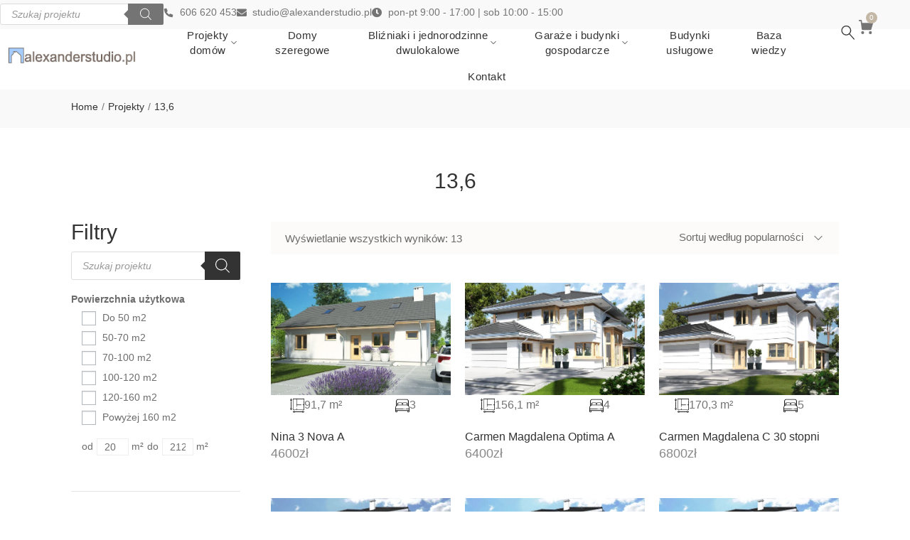

--- FILE ---
content_type: text/html; charset=UTF-8
request_url: https://alexanderstudio.pl/szerokosc-elewacji/136/
body_size: 56132
content:
<!DOCTYPE html>
<html lang="pl-PL">
<head>
    <meta http-equiv="Content-Type" content="text/html; charset=UTF-8" />
    <link rel="profile" href="//gmpg.org/xfn/11">
    <meta name='robots' content='index, follow, max-image-preview:large, max-snippet:-1, max-video-preview:-1' />
<meta name="viewport" content="user-scalable=no, width=device-width, initial-scale=1.0"><meta name="apple-mobile-web-app-capable" content="yes"><script data-lastudiopagespeed-nooptimize="true">"undefined"!=typeof navigator&&(/(lighthouse|gtmetrix)/i.test(navigator.userAgent.toLocaleLowerCase()))?document.documentElement.classList.add("isPageSpeed"):document.documentElement.classList.add("lasf-no_ps")</script>
	<!-- This site is optimized with the Yoast SEO Premium plugin v18.7 (Yoast SEO v26.6) - https://yoast.com/wordpress/plugins/seo/ -->
	<title>Archiwa 13,6 - Projekty domów Jednorodzinne Bliźniaki Szeregówki</title>
	<link rel="canonical" href="https://alexanderstudio.pl/szerokosc-elewacji/136/" />
	<meta property="og:locale" content="pl_PL" />
	<meta property="og:type" content="article" />
	<meta property="og:title" content="Archiwa 13,6" />
	<meta property="og:url" content="https://alexanderstudio.pl/szerokosc-elewacji/136/" />
	<meta property="og:site_name" content="Projekty domów Jednorodzinne Bliźniaki Szeregówki" />
	<meta name="twitter:card" content="summary_large_image" />
	<script type="application/ld+json" class="yoast-schema-graph">{"@context":"https://schema.org","@graph":[{"@type":"CollectionPage","@id":"https://alexanderstudio.pl/szerokosc-elewacji/136/","url":"https://alexanderstudio.pl/szerokosc-elewacji/136/","name":"Archiwa 13,6 - Projekty domów Jednorodzinne Bliźniaki Szeregówki","isPartOf":{"@id":"https://alexanderstudio.pl/#website"},"primaryImageOfPage":{"@id":"https://alexanderstudio.pl/szerokosc-elewacji/136/#primaryimage"},"image":{"@id":"https://alexanderstudio.pl/szerokosc-elewacji/136/#primaryimage"},"thumbnailUrl":"https://alexanderstudio.pl/wp-content/uploads/2023/07/Nina-3-Nova-A-front.jpg","breadcrumb":{"@id":"https://alexanderstudio.pl/szerokosc-elewacji/136/#breadcrumb"},"inLanguage":"pl-PL"},{"@type":"ImageObject","inLanguage":"pl-PL","@id":"https://alexanderstudio.pl/szerokosc-elewacji/136/#primaryimage","url":"https://alexanderstudio.pl/wp-content/uploads/2023/07/Nina-3-Nova-A-front.jpg","contentUrl":"https://alexanderstudio.pl/wp-content/uploads/2023/07/Nina-3-Nova-A-front.jpg","width":1140,"height":733},{"@type":"BreadcrumbList","@id":"https://alexanderstudio.pl/szerokosc-elewacji/136/#breadcrumb","itemListElement":[{"@type":"ListItem","position":1,"name":"Strona główna","item":"https://alexanderstudio.pl/"},{"@type":"ListItem","position":2,"name":"13,6"}]},{"@type":"WebSite","@id":"https://alexanderstudio.pl/#website","url":"https://alexanderstudio.pl/","name":"Projekty domów Jednorodzinne Bliźniaki Szeregówki","description":"autorska kolekcja","publisher":{"@id":"https://alexanderstudio.pl/#organization"},"potentialAction":[{"@type":"SearchAction","target":{"@type":"EntryPoint","urlTemplate":"https://alexanderstudio.pl/?s={search_term_string}"},"query-input":{"@type":"PropertyValueSpecification","valueRequired":true,"valueName":"search_term_string"}}],"inLanguage":"pl-PL"},{"@type":"Organization","@id":"https://alexanderstudio.pl/#organization","name":"Projekty domów Jednorodzinne Bliźniaki Szeregówki","url":"https://alexanderstudio.pl/","logo":{"@type":"ImageObject","inLanguage":"pl-PL","@id":"https://alexanderstudio.pl/#/schema/logo/image/","url":"https://alexanderstudio.pl/wp-content/uploads/2023/05/as.jpg","contentUrl":"https://alexanderstudio.pl/wp-content/uploads/2023/05/as.jpg","width":1017,"height":158,"caption":"Projekty domów Jednorodzinne Bliźniaki Szeregówki"},"image":{"@id":"https://alexanderstudio.pl/#/schema/logo/image/"}}]}</script>
	<!-- / Yoast SEO Premium plugin. -->


<link rel="alternate" type="application/rss+xml" title="Projekty domów Jednorodzinne Bliźniaki Szeregówki &raquo; Kanał z wpisami" href="https://alexanderstudio.pl/feed/" />
<link rel="alternate" type="application/rss+xml" title="Projekty domów Jednorodzinne Bliźniaki Szeregówki &raquo; Kanał z komentarzami" href="https://alexanderstudio.pl/comments/feed/" />
<link rel="alternate" type="application/rss+xml" title="Kanał Projekty domów Jednorodzinne Bliźniaki Szeregówki &raquo; 13,6 Szerokość elewacji" href="https://alexanderstudio.pl/szerokosc-elewacji/136/feed/" />
<style id='wp-img-auto-sizes-contain-inline-css' type='text/css'>
img:is([sizes=auto i],[sizes^="auto," i]){contain-intrinsic-size:3000px 1500px}
/*# sourceURL=wp-img-auto-sizes-contain-inline-css */
</style>

<link rel='stylesheet' id='font-awesome-css' href='https://alexanderstudio.pl/wp-content/plugins/woocommerce-ajax-filters/berocket/assets/css/font-awesome.min.css?ver=6.9' type='text/css' media='all' />
<link rel='stylesheet' id='berocket_aapf_widget-style-css' href='https://alexanderstudio.pl/wp-content/plugins/woocommerce-ajax-filters/assets/frontend/css/fullmain.min.css?ver=3.1.9.3' type='text/css' media='all' />
<style id='wp-emoji-styles-inline-css' type='text/css'>

	img.wp-smiley, img.emoji {
		display: inline !important;
		border: none !important;
		box-shadow: none !important;
		height: 1em !important;
		width: 1em !important;
		margin: 0 0.07em !important;
		vertical-align: -0.1em !important;
		background: none !important;
		padding: 0 !important;
	}
/*# sourceURL=wp-emoji-styles-inline-css */
</style>
<link rel='stylesheet' id='wp-block-library-css' href='https://alexanderstudio.pl/wp-includes/css/dist/block-library/style.min.css?ver=6.9' type='text/css' media='all' />
<style id='wp-block-library-theme-inline-css' type='text/css'>
.wp-block-audio :where(figcaption){color:#555;font-size:13px;text-align:center}.is-dark-theme .wp-block-audio :where(figcaption){color:#ffffffa6}.wp-block-audio{margin:0 0 1em}.wp-block-code{border:1px solid #ccc;border-radius:4px;font-family:Menlo,Consolas,monaco,monospace;padding:.8em 1em}.wp-block-embed :where(figcaption){color:#555;font-size:13px;text-align:center}.is-dark-theme .wp-block-embed :where(figcaption){color:#ffffffa6}.wp-block-embed{margin:0 0 1em}.blocks-gallery-caption{color:#555;font-size:13px;text-align:center}.is-dark-theme .blocks-gallery-caption{color:#ffffffa6}:root :where(.wp-block-image figcaption){color:#555;font-size:13px;text-align:center}.is-dark-theme :root :where(.wp-block-image figcaption){color:#ffffffa6}.wp-block-image{margin:0 0 1em}.wp-block-pullquote{border-bottom:4px solid;border-top:4px solid;color:currentColor;margin-bottom:1.75em}.wp-block-pullquote :where(cite),.wp-block-pullquote :where(footer),.wp-block-pullquote__citation{color:currentColor;font-size:.8125em;font-style:normal;text-transform:uppercase}.wp-block-quote{border-left:.25em solid;margin:0 0 1.75em;padding-left:1em}.wp-block-quote cite,.wp-block-quote footer{color:currentColor;font-size:.8125em;font-style:normal;position:relative}.wp-block-quote:where(.has-text-align-right){border-left:none;border-right:.25em solid;padding-left:0;padding-right:1em}.wp-block-quote:where(.has-text-align-center){border:none;padding-left:0}.wp-block-quote.is-large,.wp-block-quote.is-style-large,.wp-block-quote:where(.is-style-plain){border:none}.wp-block-search .wp-block-search__label{font-weight:700}.wp-block-search__button{border:1px solid #ccc;padding:.375em .625em}:where(.wp-block-group.has-background){padding:1.25em 2.375em}.wp-block-separator.has-css-opacity{opacity:.4}.wp-block-separator{border:none;border-bottom:2px solid;margin-left:auto;margin-right:auto}.wp-block-separator.has-alpha-channel-opacity{opacity:1}.wp-block-separator:not(.is-style-wide):not(.is-style-dots){width:100px}.wp-block-separator.has-background:not(.is-style-dots){border-bottom:none;height:1px}.wp-block-separator.has-background:not(.is-style-wide):not(.is-style-dots){height:2px}.wp-block-table{margin:0 0 1em}.wp-block-table td,.wp-block-table th{word-break:normal}.wp-block-table :where(figcaption){color:#555;font-size:13px;text-align:center}.is-dark-theme .wp-block-table :where(figcaption){color:#ffffffa6}.wp-block-video :where(figcaption){color:#555;font-size:13px;text-align:center}.is-dark-theme .wp-block-video :where(figcaption){color:#ffffffa6}.wp-block-video{margin:0 0 1em}:root :where(.wp-block-template-part.has-background){margin-bottom:0;margin-top:0;padding:1.25em 2.375em}
/*# sourceURL=/wp-includes/css/dist/block-library/theme.min.css */
</style>
<style id='classic-theme-styles-inline-css' type='text/css'>
/*! This file is auto-generated */
.wp-block-button__link{color:#fff;background-color:#32373c;border-radius:9999px;box-shadow:none;text-decoration:none;padding:calc(.667em + 2px) calc(1.333em + 2px);font-size:1.125em}.wp-block-file__button{background:#32373c;color:#fff;text-decoration:none}
/*# sourceURL=/wp-includes/css/classic-themes.min.css */
</style>
<style id='global-styles-inline-css' type='text/css'>
:root{--wp--preset--aspect-ratio--square: 1;--wp--preset--aspect-ratio--4-3: 4/3;--wp--preset--aspect-ratio--3-4: 3/4;--wp--preset--aspect-ratio--3-2: 3/2;--wp--preset--aspect-ratio--2-3: 2/3;--wp--preset--aspect-ratio--16-9: 16/9;--wp--preset--aspect-ratio--9-16: 9/16;--wp--preset--color--black: #000000;--wp--preset--color--cyan-bluish-gray: #abb8c3;--wp--preset--color--white: #ffffff;--wp--preset--color--pale-pink: #f78da7;--wp--preset--color--vivid-red: #cf2e2e;--wp--preset--color--luminous-vivid-orange: #ff6900;--wp--preset--color--luminous-vivid-amber: #fcb900;--wp--preset--color--light-green-cyan: #7bdcb5;--wp--preset--color--vivid-green-cyan: #00d084;--wp--preset--color--pale-cyan-blue: #8ed1fc;--wp--preset--color--vivid-cyan-blue: #0693e3;--wp--preset--color--vivid-purple: #9b51e0;--wp--preset--color--ciri-theme-primary: #BC8157;--wp--preset--color--ciri-theme-secondary: #212121;--wp--preset--color--strong-magenta: #a156b4;--wp--preset--color--light-grayish-magenta: #d0a5db;--wp--preset--color--very-light-gray: #eee;--wp--preset--color--very-dark-gray: #444;--wp--preset--gradient--vivid-cyan-blue-to-vivid-purple: linear-gradient(135deg,rgb(6,147,227) 0%,rgb(155,81,224) 100%);--wp--preset--gradient--light-green-cyan-to-vivid-green-cyan: linear-gradient(135deg,rgb(122,220,180) 0%,rgb(0,208,130) 100%);--wp--preset--gradient--luminous-vivid-amber-to-luminous-vivid-orange: linear-gradient(135deg,rgb(252,185,0) 0%,rgb(255,105,0) 100%);--wp--preset--gradient--luminous-vivid-orange-to-vivid-red: linear-gradient(135deg,rgb(255,105,0) 0%,rgb(207,46,46) 100%);--wp--preset--gradient--very-light-gray-to-cyan-bluish-gray: linear-gradient(135deg,rgb(238,238,238) 0%,rgb(169,184,195) 100%);--wp--preset--gradient--cool-to-warm-spectrum: linear-gradient(135deg,rgb(74,234,220) 0%,rgb(151,120,209) 20%,rgb(207,42,186) 40%,rgb(238,44,130) 60%,rgb(251,105,98) 80%,rgb(254,248,76) 100%);--wp--preset--gradient--blush-light-purple: linear-gradient(135deg,rgb(255,206,236) 0%,rgb(152,150,240) 100%);--wp--preset--gradient--blush-bordeaux: linear-gradient(135deg,rgb(254,205,165) 0%,rgb(254,45,45) 50%,rgb(107,0,62) 100%);--wp--preset--gradient--luminous-dusk: linear-gradient(135deg,rgb(255,203,112) 0%,rgb(199,81,192) 50%,rgb(65,88,208) 100%);--wp--preset--gradient--pale-ocean: linear-gradient(135deg,rgb(255,245,203) 0%,rgb(182,227,212) 50%,rgb(51,167,181) 100%);--wp--preset--gradient--electric-grass: linear-gradient(135deg,rgb(202,248,128) 0%,rgb(113,206,126) 100%);--wp--preset--gradient--midnight: linear-gradient(135deg,rgb(2,3,129) 0%,rgb(40,116,252) 100%);--wp--preset--font-size--small: 13px;--wp--preset--font-size--medium: 20px;--wp--preset--font-size--large: 36px;--wp--preset--font-size--x-large: 42px;--wp--preset--spacing--20: 0.44rem;--wp--preset--spacing--30: 0.67rem;--wp--preset--spacing--40: 1rem;--wp--preset--spacing--50: 1.5rem;--wp--preset--spacing--60: 2.25rem;--wp--preset--spacing--70: 3.38rem;--wp--preset--spacing--80: 5.06rem;--wp--preset--shadow--natural: 6px 6px 9px rgba(0, 0, 0, 0.2);--wp--preset--shadow--deep: 12px 12px 50px rgba(0, 0, 0, 0.4);--wp--preset--shadow--sharp: 6px 6px 0px rgba(0, 0, 0, 0.2);--wp--preset--shadow--outlined: 6px 6px 0px -3px rgb(255, 255, 255), 6px 6px rgb(0, 0, 0);--wp--preset--shadow--crisp: 6px 6px 0px rgb(0, 0, 0);}:where(.is-layout-flex){gap: 0.5em;}:where(.is-layout-grid){gap: 0.5em;}body .is-layout-flex{display: flex;}.is-layout-flex{flex-wrap: wrap;align-items: center;}.is-layout-flex > :is(*, div){margin: 0;}body .is-layout-grid{display: grid;}.is-layout-grid > :is(*, div){margin: 0;}:where(.wp-block-columns.is-layout-flex){gap: 2em;}:where(.wp-block-columns.is-layout-grid){gap: 2em;}:where(.wp-block-post-template.is-layout-flex){gap: 1.25em;}:where(.wp-block-post-template.is-layout-grid){gap: 1.25em;}.has-black-color{color: var(--wp--preset--color--black) !important;}.has-cyan-bluish-gray-color{color: var(--wp--preset--color--cyan-bluish-gray) !important;}.has-white-color{color: var(--wp--preset--color--white) !important;}.has-pale-pink-color{color: var(--wp--preset--color--pale-pink) !important;}.has-vivid-red-color{color: var(--wp--preset--color--vivid-red) !important;}.has-luminous-vivid-orange-color{color: var(--wp--preset--color--luminous-vivid-orange) !important;}.has-luminous-vivid-amber-color{color: var(--wp--preset--color--luminous-vivid-amber) !important;}.has-light-green-cyan-color{color: var(--wp--preset--color--light-green-cyan) !important;}.has-vivid-green-cyan-color{color: var(--wp--preset--color--vivid-green-cyan) !important;}.has-pale-cyan-blue-color{color: var(--wp--preset--color--pale-cyan-blue) !important;}.has-vivid-cyan-blue-color{color: var(--wp--preset--color--vivid-cyan-blue) !important;}.has-vivid-purple-color{color: var(--wp--preset--color--vivid-purple) !important;}.has-black-background-color{background-color: var(--wp--preset--color--black) !important;}.has-cyan-bluish-gray-background-color{background-color: var(--wp--preset--color--cyan-bluish-gray) !important;}.has-white-background-color{background-color: var(--wp--preset--color--white) !important;}.has-pale-pink-background-color{background-color: var(--wp--preset--color--pale-pink) !important;}.has-vivid-red-background-color{background-color: var(--wp--preset--color--vivid-red) !important;}.has-luminous-vivid-orange-background-color{background-color: var(--wp--preset--color--luminous-vivid-orange) !important;}.has-luminous-vivid-amber-background-color{background-color: var(--wp--preset--color--luminous-vivid-amber) !important;}.has-light-green-cyan-background-color{background-color: var(--wp--preset--color--light-green-cyan) !important;}.has-vivid-green-cyan-background-color{background-color: var(--wp--preset--color--vivid-green-cyan) !important;}.has-pale-cyan-blue-background-color{background-color: var(--wp--preset--color--pale-cyan-blue) !important;}.has-vivid-cyan-blue-background-color{background-color: var(--wp--preset--color--vivid-cyan-blue) !important;}.has-vivid-purple-background-color{background-color: var(--wp--preset--color--vivid-purple) !important;}.has-black-border-color{border-color: var(--wp--preset--color--black) !important;}.has-cyan-bluish-gray-border-color{border-color: var(--wp--preset--color--cyan-bluish-gray) !important;}.has-white-border-color{border-color: var(--wp--preset--color--white) !important;}.has-pale-pink-border-color{border-color: var(--wp--preset--color--pale-pink) !important;}.has-vivid-red-border-color{border-color: var(--wp--preset--color--vivid-red) !important;}.has-luminous-vivid-orange-border-color{border-color: var(--wp--preset--color--luminous-vivid-orange) !important;}.has-luminous-vivid-amber-border-color{border-color: var(--wp--preset--color--luminous-vivid-amber) !important;}.has-light-green-cyan-border-color{border-color: var(--wp--preset--color--light-green-cyan) !important;}.has-vivid-green-cyan-border-color{border-color: var(--wp--preset--color--vivid-green-cyan) !important;}.has-pale-cyan-blue-border-color{border-color: var(--wp--preset--color--pale-cyan-blue) !important;}.has-vivid-cyan-blue-border-color{border-color: var(--wp--preset--color--vivid-cyan-blue) !important;}.has-vivid-purple-border-color{border-color: var(--wp--preset--color--vivid-purple) !important;}.has-vivid-cyan-blue-to-vivid-purple-gradient-background{background: var(--wp--preset--gradient--vivid-cyan-blue-to-vivid-purple) !important;}.has-light-green-cyan-to-vivid-green-cyan-gradient-background{background: var(--wp--preset--gradient--light-green-cyan-to-vivid-green-cyan) !important;}.has-luminous-vivid-amber-to-luminous-vivid-orange-gradient-background{background: var(--wp--preset--gradient--luminous-vivid-amber-to-luminous-vivid-orange) !important;}.has-luminous-vivid-orange-to-vivid-red-gradient-background{background: var(--wp--preset--gradient--luminous-vivid-orange-to-vivid-red) !important;}.has-very-light-gray-to-cyan-bluish-gray-gradient-background{background: var(--wp--preset--gradient--very-light-gray-to-cyan-bluish-gray) !important;}.has-cool-to-warm-spectrum-gradient-background{background: var(--wp--preset--gradient--cool-to-warm-spectrum) !important;}.has-blush-light-purple-gradient-background{background: var(--wp--preset--gradient--blush-light-purple) !important;}.has-blush-bordeaux-gradient-background{background: var(--wp--preset--gradient--blush-bordeaux) !important;}.has-luminous-dusk-gradient-background{background: var(--wp--preset--gradient--luminous-dusk) !important;}.has-pale-ocean-gradient-background{background: var(--wp--preset--gradient--pale-ocean) !important;}.has-electric-grass-gradient-background{background: var(--wp--preset--gradient--electric-grass) !important;}.has-midnight-gradient-background{background: var(--wp--preset--gradient--midnight) !important;}.has-small-font-size{font-size: var(--wp--preset--font-size--small) !important;}.has-medium-font-size{font-size: var(--wp--preset--font-size--medium) !important;}.has-large-font-size{font-size: var(--wp--preset--font-size--large) !important;}.has-x-large-font-size{font-size: var(--wp--preset--font-size--x-large) !important;}
:where(.wp-block-post-template.is-layout-flex){gap: 1.25em;}:where(.wp-block-post-template.is-layout-grid){gap: 1.25em;}
:where(.wp-block-term-template.is-layout-flex){gap: 1.25em;}:where(.wp-block-term-template.is-layout-grid){gap: 1.25em;}
:where(.wp-block-columns.is-layout-flex){gap: 2em;}:where(.wp-block-columns.is-layout-grid){gap: 2em;}
:root :where(.wp-block-pullquote){font-size: 1.5em;line-height: 1.6;}
/*# sourceURL=global-styles-inline-css */
</style>
<style id='woocommerce-inline-inline-css' type='text/css'>
.woocommerce form .form-row .required { visibility: visible; }
/*# sourceURL=woocommerce-inline-inline-css */
</style>
<link rel='stylesheet' id='brands-styles-css' href='https://alexanderstudio.pl/wp-content/plugins/woocommerce/assets/css/brands.css?ver=10.2.3' type='text/css' media='all' />
<link rel='stylesheet' id='dgwt-wcas-style-css' href='https://alexanderstudio.pl/wp-content/plugins/ajax-search-for-woocommerce/assets/css/style.min.css?ver=1.32.0' type='text/css' media='all' />
<link rel='stylesheet' id='ciri-font-lastudioicon-css' href='https://alexanderstudio.pl/wp-content/themes/ciri/assets/css/lastudioicon.min.css?ver=1.0.8' type='text/css' media='all' />
<link rel='stylesheet' id='ciri-theme-css' href='https://alexanderstudio.pl/wp-content/themes/ciri/style.min.css?ver=1.0.8' type='text/css' media='all' />
<link rel='stylesheet' id='ciri-woocommerce-css' href='https://alexanderstudio.pl/wp-content/themes/ciri/assets/css/woocommerce.min.css?ver=1.0.8' type='text/css' media='all' />
<style id='ciri-woocommerce-inline-css' type='text/css'>
.lds-ripple{display:inline-block;position:relative;width:64px;height:64px}.lds-ripple div{position:absolute;border:4px solid #fff;opacity:1;border-radius:50%;animation:lds-ripple 1s cubic-bezier(0, 0.2, 0.8, 1) infinite}.lds-ripple div:nth-child(2){animation-delay:-0.5s}@keyframes lds-ripple{0%{top:28px;left:28px;width:0;height:0;opacity:1}100%{top:-1px;left:-1px;width:58px;height:58px;opacity:0}}.site-loading .la-image-loading{opacity:1;visibility:visible}.la-image-loading.spinner-custom .content img{width:150px;margin:0 auto}.la-image-loading{opacity:0;position:fixed;left:0;top:0;right:0;bottom:0;overflow:hidden;transition:all .3s ease-in-out;visibility:hidden;z-index:9;background-color:#fff;color:#181818}.la-image-loading .content{position:absolute;top:50%;left:50%;transform:translate(-50%,-50%);display:-ms-flexbox;display:flex;-ms-flex-wrap:wrap;flex-flow:column wrap;-webkit-flex-flow:column wrap;justify-content:center;-webkit-justify-content:center;align-items:center;-webkit-align-items:center}.la-loader.spinner1{width:40px;height:40px;margin:5px;display:block;box-shadow:0 0 20px 0 rgba(0, 0, 0, 0.15);animation:la-rotateplane 1.2s infinite ease-in-out;border-radius:3px}.la-loader.spinner2{width:40px;height:40px;margin:5px;box-shadow:0 0 20px 0 rgba(0, 0, 0, 0.15);border-radius:100%;animation:la-scaleout 1.0s infinite ease-in-out}.la-loader.spinner3{width:70px;text-align:center}.la-loader.spinner3 [class*="bounce"]{width:18px;height:18px;box-shadow:0 0 20px 0 rgba(0, 0, 0, 0.15);border-radius:100%;display:inline-block;animation:la-bouncedelay 1.4s infinite ease-in-out;animation-fill-mode:both}.la-loader.spinner3 .bounce1{animation-delay:-.32s}.la-loader.spinner3 .bounce2{animation-delay:-.16s}.la-loader.spinner4{margin:5px;width:40px;height:40px;text-align:center;animation:la-rotate 2.0s infinite linear}.la-loader.spinner4 [class*="dot"]{width:60%;height:60%;display:inline-block;position:absolute;top:0;border-radius:100%;animation:la-bounce 2.0s infinite ease-in-out;box-shadow:0 0 20px 0 rgba(0, 0, 0, 0.15)}.la-loader.spinner4 .dot2{top:auto;bottom:0;animation-delay:-1.0s}.la-loader.spinner5{margin:5px;width:40px;height:40px}.la-loader.spinner5 div{width:33%;height:33%;float:left;animation:la-cubeGridScaleDelay 1.3s infinite ease-in-out}.la-loader.spinner5 div:nth-child(1), .la-loader.spinner5 div:nth-child(5), .la-loader.spinner5 div:nth-child(9){animation-delay:.2s}.la-loader.spinner5 div:nth-child(2), .la-loader.spinner5 div:nth-child(6){animation-delay:.3s}.la-loader.spinner5 div:nth-child(3){animation-delay:.4s}.la-loader.spinner5 div:nth-child(4), .la-loader.spinner5 div:nth-child(8){animation-delay:.1s}.la-loader.spinner5 div:nth-child(7){animation-delay:0s}@keyframes la-rotateplane{0%{transform:perspective(120px) rotateX(0deg) rotateY(0deg)}50%{transform:perspective(120px) rotateX(-180.1deg) rotateY(0deg)}100%{transform:perspective(120px) rotateX(-180deg) rotateY(-179.9deg)}}@keyframes la-scaleout{0%{transform:scale(0)}100%{transform:scale(1);opacity:0}}@keyframes la-bouncedelay{0%, 80%, 100%{transform:scale(0)}40%{transform:scale(1)}}@keyframes la-rotate{100%{transform:rotate(360deg)}}@keyframes la-bounce{0%, 100%{transform:scale(0)}50%{transform:scale(1)}}@keyframes la-cubeGridScaleDelay{0%{transform:scale3d(1, 1, 1)}35%{transform:scale3d(0, 0, 1)}70%{transform:scale3d(1, 1, 1)}100%{transform:scale3d(1, 1, 1)}}.la-loader.spinner1,.la-loader.spinner2,.la-loader.spinner3 [class*="bounce"],.la-loader.spinner4 [class*="dot"],.la-loader.spinner5 div{background-color:var(--theme-primary-color, #F55555)}.la-loader-ss{width:200px;display:block;height:2px;background-color:#D8D8D8;margin-top:20px;position:relative;text-align:center}.la-loader-ss:before{content:'';position:absolute;left:0;top:0;height:100%;background-color:var(--theme-primary-color, #F55555);width:var(--theme-loading-progress, 0%)}.la-loader-ss:after{content:attr(data-progress-text);font-size:14px;padding-top:10px}.body-loaded .la-loader-ss:after{content:'100%'}.body-loaded .la-loader-ss:before{width:100%}.site-loading.body-loaded .la-loader-ss:after{content:'0%'}.site-loading.body-loaded .la-loader-ss:before{width:0}.isPageSpeed .la-image-loading,body > div.pace{display:none;visibility:hidden}body:not(.body-completely-loaded) .elementor-top-section ~ .elementor-top-section{background-image:none !important}.isPageSpeed .page-content .elementor-top-section + .elementor-top-section ~ .elementor-top-section,.isPageSpeed .elementor-location-footer{visibility:hidden;margin:0;padding:0}.isPageSpeed body:not(.body-completely-loaded) .lakit-logo .lakit-logo__t{display:none !important}.isPageSpeed body:not(.body-completely-loaded) .lakit-logo .lakit-logo__n{display:inherit !important}
/*# sourceURL=ciri-woocommerce-inline-css */
</style>
<link rel='stylesheet' id='lastudio-kit-base-css' href='https://alexanderstudio.pl/wp-content/plugins/lastudio-element-kit/assets/css/lastudio-kit-base.min.css?ver=1.6.0' type='text/css' media='all' />
<link rel='stylesheet' id='lastudio-kit-woocommerce-css' href='https://alexanderstudio.pl/wp-content/plugins/lastudio-element-kit/assets/css/lastudio-kit-woocommerce.min.css?ver=1.6.0' type='text/css' media='all' />
<link rel='stylesheet' id='elementor-frontend-css' href='https://alexanderstudio.pl/wp-content/uploads/elementor/css/custom-frontend.min.css?ver=1769043282' type='text/css' media='all' />
<style id='elementor-frontend-inline-css' type='text/css'>
[class*=col-mob-],[class*=col-tabp-],[class*=col-tab-],[class*=col-lap-],[class*=col-desk-]{--gw:inherit;--gfw:0 0 var(--gw);position:relative;min-height:1px;padding:10px;box-sizing:border-box;width:100%;flex:var(--gfw);max-width:var(--gw)}.col-mob-1{--gw:calc(100%/1)}.col-mob-2{--gw:calc(100%/2)}.col-mob-3{--gw:calc(100%/3)}.col-mob-4{--gw:calc(100%/4)}.col-mob-5{--gw:calc(100%/5)}.col-mob-6{--gw:calc(100%/6)}.col-mob-7{--gw:calc(100%/7)}.col-mob-8{--gw:calc(100%/8)}.col-mob-9{--gw:calc(100%/9)}.col-mob-10{--gw:calc(100%/10)}@media(min-width:768px){.col-tabp-1{--gw:calc(100%/1)}.col-tabp-2{--gw:calc(100%/2)}.col-tabp-3{--gw:calc(100%/3)}.col-tabp-4{--gw:calc(100%/4)}.col-tabp-5{--gw:calc(100%/5)}.col-tabp-6{--gw:calc(100%/6)}.col-tabp-7{--gw:calc(100%/7)}.col-tabp-8{--gw:calc(100%/8)}.col-tabp-9{--gw:calc(100%/9)}.col-tabp-10{--gw:calc(100%/10)}}@media(min-width:992px){.col-tab-1{--gw:calc(100%/1)}.col-tab-2{--gw:calc(100%/2)}.col-tab-3{--gw:calc(100%/3)}.col-tab-4{--gw:calc(100%/4)}.col-tab-5{--gw:calc(100%/5)}.col-tab-6{--gw:calc(100%/6)}.col-tab-7{--gw:calc(100%/7)}.col-tab-8{--gw:calc(100%/8)}.col-tab-9{--gw:calc(100%/9)}.col-tab-10{--gw:calc(100%/10)}}@media(min-width:1280px){.col-lap-1{--gw:calc(100%/1)}.col-lap-2{--gw:calc(100%/2)}.col-lap-3{--gw:calc(100%/3)}.col-lap-4{--gw:calc(100%/4)}.col-lap-5{--gw:calc(100%/5)}.col-lap-6{--gw:calc(100%/6)}.col-lap-7{--gw:calc(100%/7)}.col-lap-8{--gw:calc(100%/8)}.col-lap-9{--gw:calc(100%/9)}.col-lap-10{--gw:calc(100%/10)}}@media(min-width:1600px){.col-desk-1{--gw:calc(100%/1)}.col-desk-2{--gw:calc(100%/2)}.col-desk-3{--gw:calc(100%/3)}.col-desk-4{--gw:calc(100%/4)}.col-desk-5{--gw:calc(100%/5)}.col-desk-6{--gw:calc(100%/6)}.col-desk-7{--gw:calc(100%/7)}.col-desk-8{--gw:calc(100%/8)}.col-desk-9{--gw:calc(100%/9)}.col-desk-10{--gw:calc(100%/10)}}@media(max-width:1599px){.elementor-element.lakit-col-width-auto-laptop{width:auto!important}.elementor-element.lakit-col-width-auto-laptop.lakit-col-align-left{margin-right:auto}.elementor-element.lakit-col-width-auto-laptop.lakit-col-align-right{margin-left:auto}.elementor-element.lakit-col-width-auto-laptop.lakit-col-align-center{margin-left:auto;margin-right:auto}}@media(max-width:1279px){.elementor-element.lakit-col-width-auto-tablet{width:auto!important}.elementor-element.lakit-col-width-auto-tablet.lakit-col-align-left{margin-right:auto}.elementor-element.lakit-col-width-auto-tablet.lakit-col-align-right{margin-left:auto}.elementor-element.lakit-col-width-auto-tablet.lakit-col-align-center{margin-left:auto;margin-right:auto}}@media(max-width:991px){.elementor-element.lakit-col-width-auto-mobile_extra{width:auto!important}.elementor-element.lakit-col-width-auto-mobile_extra.lakit-col-align-left{margin-right:auto}.elementor-element.lakit-col-width-auto-mobile_extra.lakit-col-align-right{margin-left:auto}.elementor-element.lakit-col-width-auto-mobile_extra.lakit-col-align-center{margin-left:auto;margin-right:auto}}@media(max-width:767px){.elementor-element.lakit-col-width-auto-mobile{width:auto!important}.elementor-element.lakit-col-width-auto-mobile.lakit-col-align-left{margin-right:auto}.elementor-element.lakit-col-width-auto-mobile.lakit-col-align-right{margin-left:auto}.elementor-element.lakit-col-width-auto-mobile.lakit-col-align-center{margin-left:auto;margin-right:auto}}
/*# sourceURL=elementor-frontend-inline-css */
</style>
<link rel='stylesheet' id='widget-icon-list-css' href='https://alexanderstudio.pl/wp-content/uploads/elementor/css/custom-widget-icon-list.min.css?ver=1769043282' type='text/css' media='all' />
<link rel='stylesheet' id='lakit-search-css' href='https://alexanderstudio.pl/wp-content/plugins/lastudio-element-kit/assets/css/addons/search.min.css?ver=1.6.0' type='text/css' media='all' />
<link rel='stylesheet' id='e-sticky-css' href='https://alexanderstudio.pl/wp-content/plugins/elementor-pro/assets/css/modules/sticky.min.css?ver=3.32.2' type='text/css' media='all' />
<link rel='stylesheet' id='widget-heading-css' href='https://alexanderstudio.pl/wp-content/plugins/elementor/assets/css/widget-heading.min.css?ver=3.33.6' type='text/css' media='all' />
<link rel='stylesheet' id='lakit-breadcrumbs-css' href='https://alexanderstudio.pl/wp-content/plugins/lastudio-element-kit/assets/css/addons/breadcrumbs.css?ver=1.6.0' type='text/css' media='all' />
<link rel='stylesheet' id='swiper-css' href='https://alexanderstudio.pl/wp-content/plugins/elementor/assets/lib/swiper/v8/css/swiper.min.css?ver=8.4.5' type='text/css' media='all' />
<link rel='stylesheet' id='e-swiper-css' href='https://alexanderstudio.pl/wp-content/plugins/elementor/assets/css/conditionals/e-swiper.min.css?ver=3.33.6' type='text/css' media='all' />
<link rel='stylesheet' id='elementor-icons-css' href='https://alexanderstudio.pl/wp-content/plugins/elementor/assets/lib/eicons/css/elementor-icons.min.css?ver=5.44.0' type='text/css' media='all' />
<link rel='stylesheet' id='elementor-post-6-css' href='https://alexanderstudio.pl/wp-content/uploads/elementor/css/post-6.css?ver=1769043283' type='text/css' media='all' />
<link rel='stylesheet' id='elementor-post-2406-css' href='https://alexanderstudio.pl/wp-content/uploads/elementor/css/post-2406.css?ver=1769043284' type='text/css' media='all' />
<link rel='stylesheet' id='elementor-post-177-css' href='https://alexanderstudio.pl/wp-content/uploads/elementor/css/post-177.css?ver=1769043284' type='text/css' media='all' />
<link rel='stylesheet' id='elementor-post-1499-css' href='https://alexanderstudio.pl/wp-content/uploads/elementor/css/post-1499.css?ver=1769043785' type='text/css' media='all' />
<link rel='stylesheet' id='select2-css' href='https://alexanderstudio.pl/wp-content/plugins/woocommerce-ajax-filters/assets/frontend/css/select2.min.css?ver=6.9' type='text/css' media='all' />
<link rel='stylesheet' id='ciri-child-style-css' href='https://alexanderstudio.pl/wp-content/themes/alexanderstudio/style.css?ver=1.0.0' type='text/css' media='all' />
<link rel='stylesheet' id='elementor-icons-shared-0-css' href='https://alexanderstudio.pl/wp-content/plugins/elementor/assets/lib/font-awesome/css/fontawesome.min.css?ver=5.15.3' type='text/css' media='all' />
<link rel='stylesheet' id='elementor-icons-fa-solid-css' href='https://alexanderstudio.pl/wp-content/plugins/elementor/assets/lib/font-awesome/css/solid.min.css?ver=5.15.3' type='text/css' media='all' />
<link rel='stylesheet' id='elementor-icons-dlicon-css' href='https://alexanderstudio.pl/wp-content/plugins/lastudio-element-kit/includes/extensions/elementor/assets/css/dlicon.css?ver=1.0.0' type='text/css' media='all' />
<link rel='stylesheet' id='elementor-icons-fa-regular-css' href='https://alexanderstudio.pl/wp-content/plugins/elementor/assets/lib/font-awesome/css/regular.min.css?ver=5.15.3' type='text/css' media='all' />
<script type="text/javascript" src="https://alexanderstudio.pl/wp-includes/js/jquery/jquery.min.js?ver=3.7.1" id="jquery-core-js"></script>
<script type="text/javascript" src="https://alexanderstudio.pl/wp-includes/js/jquery/jquery-migrate.min.js?ver=3.4.1" id="jquery-migrate-js"></script>
<script type="text/javascript" src="https://alexanderstudio.pl/wp-content/plugins/woocommerce/assets/js/jquery-blockui/jquery.blockUI.min.js?ver=2.7.0-wc.10.2.3" id="jquery-blockui-js" defer="defer" data-wp-strategy="defer"></script>
<script type="text/javascript" id="wc-add-to-cart-js-extra">
/* <![CDATA[ */
var wc_add_to_cart_params = {"ajax_url":"/wp-admin/admin-ajax.php","wc_ajax_url":"/?wc-ajax=%%endpoint%%","i18n_view_cart":"Zobacz koszyk","cart_url":"https://alexanderstudio.pl/koszyk/","is_cart":"","cart_redirect_after_add":"no"};
//# sourceURL=wc-add-to-cart-js-extra
/* ]]> */
</script>
<script type="text/javascript" src="https://alexanderstudio.pl/wp-content/plugins/woocommerce/assets/js/frontend/add-to-cart.min.js?ver=10.2.3" id="wc-add-to-cart-js" defer="defer" data-wp-strategy="defer"></script>
<script type="text/javascript" src="https://alexanderstudio.pl/wp-content/plugins/woocommerce/assets/js/js-cookie/js.cookie.min.js?ver=2.1.4-wc.10.2.3" id="js-cookie-js" data-wp-strategy="defer"></script>
<script type="text/javascript" id="woocommerce-js-extra">
/* <![CDATA[ */
var woocommerce_params = {"ajax_url":"/wp-admin/admin-ajax.php","wc_ajax_url":"/?wc-ajax=%%endpoint%%","i18n_password_show":"Poka\u017c has\u0142o","i18n_password_hide":"Ukryj has\u0142o"};
//# sourceURL=woocommerce-js-extra
/* ]]> */
</script>
<script type="text/javascript" src="https://alexanderstudio.pl/wp-content/plugins/woocommerce/assets/js/frontend/woocommerce.min.js?ver=10.2.3" id="woocommerce-js" defer="defer" data-wp-strategy="defer"></script>
<script type="text/javascript" id="wc-cart-fragments-js-extra">
/* <![CDATA[ */
var wc_cart_fragments_params = {"ajax_url":"/wp-admin/admin-ajax.php","wc_ajax_url":"/?wc-ajax=%%endpoint%%","cart_hash_key":"wc_cart_hash_53895e48b7a02877500c3baba9072f94","fragment_name":"wc_fragments_53895e48b7a02877500c3baba9072f94","request_timeout":"5000"};
//# sourceURL=wc-cart-fragments-js-extra
/* ]]> */
</script>
<script type="text/javascript" src="https://alexanderstudio.pl/wp-content/plugins/woocommerce/assets/js/frontend/cart-fragments.min.js?ver=10.2.3" id="wc-cart-fragments-js" defer="defer" data-wp-strategy="defer"></script>
<script type="text/javascript" src="https://alexanderstudio.pl/wp-content/plugins/woocommerce/assets/js/selectWoo/selectWoo.full.min.js?ver=1.0.9-wc.10.2.3" id="selectWoo-js" defer="defer" data-wp-strategy="defer"></script>
<script type="text/javascript" id="wc-country-select-js-extra">
/* <![CDATA[ */
var wc_country_select_params = {"countries":"{\"AF\":[],\"AL\":{\"AL-01\":\"Berat\",\"AL-09\":\"Dib\\u00ebr\",\"AL-02\":\"Durr\\u00ebs\",\"AL-03\":\"Elbasan\",\"AL-04\":\"Fier\",\"AL-05\":\"Gjirokast\\u00ebr\",\"AL-06\":\"Kor\\u00e7\\u00eb\",\"AL-07\":\"Kuk\\u00ebs\",\"AL-08\":\"Lezh\\u00eb\",\"AL-10\":\"Shkod\\u00ebr\",\"AL-11\":\"Tirana\",\"AL-12\":\"Vlor\\u00eb\"},\"AO\":{\"BGO\":\"Bengo\",\"BLU\":\"Benguela\",\"BIE\":\"Bi\\u00e9\",\"CAB\":\"Cabinda\",\"CNN\":\"Cunene\",\"HUA\":\"Huambo\",\"HUI\":\"Hu\\u00edla\",\"CCU\":\"Kuando Kubango\",\"CNO\":\"Kwanza-Norte\",\"CUS\":\"Kwanza-Sul\",\"LUA\":\"Luanda\",\"LNO\":\"Lunda-Norte\",\"LSU\":\"Lunda-Sul\",\"MAL\":\"Malanje\",\"MOX\":\"Moxico\",\"NAM\":\"Namibe\",\"UIG\":\"U\\u00edge\",\"ZAI\":\"Demokratyczna Republika Konga\"},\"AR\":{\"C\":\"Ciudad Aut\\u00f3noma de Buenos Aires\",\"B\":\"Buenos Aires\",\"K\":\"Catamarca\",\"H\":\"Chaco\",\"U\":\"Chubut\",\"X\":\"C\\u00f3rdoba\",\"W\":\"Corrientes\",\"E\":\"Entre R\\u00edos\",\"P\":\"Formosa\",\"Y\":\"San Salvador de Jujuy\",\"L\":\"La Pampa\",\"F\":\"La Rioja\",\"M\":\"Mendoza\",\"N\":\"Misiones\",\"Q\":\"Neuqu\\u00e9n\",\"R\":\"R\\u00edo Negro\",\"A\":\"Salta\",\"J\":\"San Juan\",\"D\":\"San Luis\",\"Z\":\"Santa Cruz\",\"S\":\"Santa Fe\",\"G\":\"Santiago del Estero\",\"V\":\"Tierra del Fuego\",\"T\":\"Tucum\\u00e1n\"},\"AT\":[],\"AU\":{\"ACT\":\"Australijskie Terytorium Sto\\u0142eczne\",\"NSW\":\"Nowa Po\\u0142udniowa Walia\",\"NT\":\"Terytorium P\\u00f3\\u0142nocne\",\"QLD\":\"Queensland\",\"SA\":\"Australia Po\\u0142udniowa\",\"TAS\":\"Tasmania\",\"VIC\":\"Wiktoria (stan Australii)\",\"WA\":\"Australia Zachodnia\"},\"AX\":[],\"BD\":{\"BD-05\":\"Bagerhat\",\"BD-01\":\"Bandarban\",\"BD-02\":\"Barguna\",\"BD-06\":\"Barisal\",\"BD-07\":\"Bhola\",\"BD-03\":\"Bogra\",\"BD-04\":\"Brahmanbaria\",\"BD-09\":\"Chandpur\",\"BD-10\":\"Chattogram\",\"BD-12\":\"Chuadanga\",\"BD-11\":\"Koks Bad\\u017aar\",\"BD-08\":\"Comilla\",\"BD-13\":\"Dhaka\",\"BD-14\":\"Dinajpur\",\"BD-15\":\"Faridpur \",\"BD-16\":\"Feni\",\"BD-19\":\"Gaibandha\",\"BD-18\":\"Gazipur\",\"BD-17\":\"Gopalganj\",\"BD-20\":\"Habiganj\",\"BD-21\":\"Jamalpur\",\"BD-22\":\"Jashore\",\"BD-25\":\"Jhalokati\",\"BD-23\":\"Jhenaidah\",\"BD-24\":\"Joypurhat\",\"BD-29\":\"Khagrachhari\",\"BD-27\":\"Khulna\",\"BD-26\":\"Kishoreganj\",\"BD-28\":\"Kurigram\",\"BD-30\":\"Kushtia\",\"BD-31\":\"Lakshmipur\",\"BD-32\":\"Lalmonirhat\",\"BD-36\":\"Madaripur\",\"BD-37\":\"Magura\",\"BD-33\":\"Manikganj \",\"BD-39\":\"Meherpur\",\"BD-38\":\"Moulvibazar\",\"BD-35\":\"Munshiganj\",\"BD-34\":\"Mymensingh\",\"BD-48\":\"Naogaon\",\"BD-43\":\"Narail\",\"BD-40\":\"Narayanganj\",\"BD-42\":\"Narsingdi\",\"BD-44\":\"Natore\",\"BD-45\":\"Nawabganj\",\"BD-41\":\"Netrakona\",\"BD-46\":\"Nilphamari\",\"BD-47\":\"Noakhali\",\"BD-49\":\"Pabna\",\"BD-52\":\"Panchagarh\",\"BD-51\":\"Patuakhali\",\"BD-50\":\"Pirojpur\",\"BD-53\":\"Rajbari\",\"BD-54\":\"Rajshahi\",\"BD-56\":\"Rangamati\",\"BD-55\":\"Rangpur\",\"BD-58\":\"Satkhira\",\"BD-62\":\"Shariatpur\",\"BD-57\":\"Sherpur\",\"BD-59\":\"Sirajganj\",\"BD-61\":\"Sunamganj\",\"BD-60\":\"Sylhet\",\"BD-63\":\"Tangail\",\"BD-64\":\"Thakurgaon\"},\"BE\":[],\"BG\":{\"BG-01\":\"B\\u0142agojewgrad\",\"BG-02\":\"Burgas\",\"BG-08\":\"Dobricz\",\"BG-07\":\"Gabrowo\",\"BG-26\":\"Haskowo\",\"BG-09\":\"Kardzhali\",\"BG-10\":\"Kyustendil\",\"BG-11\":\"\\u0141owecz\",\"BG-12\":\"Montana\",\"BG-13\":\"Pazard\\u017cik\",\"BG-14\":\"Pernik\",\"BG-15\":\"Plewen\",\"BG-16\":\"P\\u0142owdiw\",\"BG-17\":\"Razgrad\",\"BG-18\":\"Ruse\",\"BG-27\":\"Szumen\",\"BG-19\":\"Silistra\",\"BG-20\":\"Sliwen\",\"BG-21\":\"Smolan\",\"BG-23\":\"Obw\\u00f3d sofijski\",\"BG-22\":\"Sofia\",\"BG-24\":\"Stara Zagora\",\"BG-25\":\"Tyrgowiszte\",\"BG-03\":\"Warna\",\"BG-04\":\"Wielkie Tyrnowo\",\"BG-05\":\"Widy\\u0144\",\"BG-06\":\"Wraca\",\"BG-28\":\"Jambo\\u0142\"},\"BH\":[],\"BI\":[],\"BJ\":{\"AL\":\"Alibori\",\"AK\":\"Atakora\",\"AQ\":\"Atlantique\",\"BO\":\"Borgou\",\"CO\":\"Collines\",\"KO\":\"Kouffo\",\"DO\":\"Donga\",\"LI\":\"Littoral\",\"MO\":\"Mono\",\"OU\":\"Ou\\u00e9m\\u00e9\",\"PL\":\"Plateau\",\"ZO\":\"Zou\"},\"BO\":{\"BO-B\":\"Beni\",\"BO-H\":\"Chuquisaca\",\"BO-C\":\"Cochabamba\",\"BO-L\":\"La Paz\",\"BO-O\":\"Oruro\",\"BO-N\":\"Pando\",\"BO-P\":\"Potos\\u00ed\",\"BO-S\":\"Santa Cruz\",\"BO-T\":\"Tarija\"},\"BR\":{\"AC\":\"Akr\",\"AL\":\"Alagoas\",\"AP\":\"Amap\\u00e1\",\"AM\":\"Amazonas\",\"BA\":\"Bahia\",\"CE\":\"Cear\\u00e1\",\"DF\":\"Dystrykt Federalny\",\"ES\":\"Esp\\u00edrito Santo\",\"GO\":\"Goi\\u00e1s\",\"MA\":\"Maranh\\u00e3o\",\"MT\":\"Mato Grosso\",\"MS\":\"Mato Grosso do Sul\",\"MG\":\"Minas Gerais\",\"PA\":\"Par\\u00e1\",\"PB\":\"Para\\u00edba\",\"PR\":\"Paran\\u00e1\",\"PE\":\"Pernambuco\",\"PI\":\"Piau\\u00ed\",\"RJ\":\"Rio de Janeiro\",\"RN\":\"Rio Grande do Norte\",\"RS\":\"Rio Grande do Sul\",\"RO\":\"Rond\\u00f4nia\",\"RR\":\"Roraima\",\"SC\":\"Santa Catarina\",\"SP\":\"S\\u00e3o Paulo\",\"SE\":\"Sergipe\",\"TO\":\"Tocantins\"},\"CA\":{\"AB\":\"Alberta\",\"BC\":\"Kolumbia Brytyjska\",\"MB\":\"Manitoba\",\"NB\":\"Nowy Brunszwik\",\"NL\":\"Nowa Fundlandia i Labrador\",\"NT\":\"Terytoria P\\u00f3\\u0142nocno-Zachodnie\",\"NS\":\"Nowa Szkocja\",\"NU\":\"Nunavut\",\"ON\":\"Ontario\",\"PE\":\"Wyspa Ksi\\u0119cia Edwarda\",\"QC\":\"Quebec\",\"SK\":\"Saskatchewan\",\"YT\":\"Jukon\"},\"CH\":{\"AG\":\"Aargau\",\"AR\":\"Appenzell Ausserrhoden\",\"AI\":\"Appenzell Innerrhoden\",\"BL\":\"Basel-Landschaft\",\"BS\":\"Basel-Stadt\",\"BE\":\"Bern\",\"FR\":\"Fribourg\",\"GE\":\"Geneva\",\"GL\":\"Glarus\",\"GR\":\"Graub\\u00fcnden\",\"JU\":\"Jura\",\"LU\":\"Luzern\",\"NE\":\"Neuch\\u00e2tel\",\"NW\":\"Nidwalden\",\"OW\":\"Obwalden\",\"SH\":\"Schaffhausen\",\"SZ\":\"Schwyz\",\"SO\":\"Solothurn\",\"SG\":\"St. Gallen\",\"TG\":\"Thurgau\",\"TI\":\"Ticino\",\"UR\":\"Uri\",\"VS\":\"Valais\",\"VD\":\"Vaud\",\"ZG\":\"Zug\",\"ZH\":\"Z\\u00fcrich\"},\"CL\":{\"CL-AI\":\"Ais\\u00e9n del General Carlos Iba\\u00f1ez del Campo\",\"CL-AN\":\"Antofagasta\",\"CL-AP\":\"Arica y Parinacota\",\"CL-AR\":\"La Araucan\\u00eda\",\"CL-AT\":\"Atacama\",\"CL-BI\":\"Biob\\u00edo\",\"CL-CO\":\"Coquimbo\",\"CL-LI\":\"Libertador General Bernardo O'Higgins\",\"CL-LL\":\"Los Lagos\",\"CL-LR\":\"Los R\\u00edos\",\"CL-MA\":\"Magallanes\",\"CL-ML\":\"Maule\",\"CL-NB\":\"\\u00d1uble\",\"CL-RM\":\"Regi\\u00f3n Metropolitana de Santiago\",\"CL-TA\":\"Tarapac\\u00e1\",\"CL-VS\":\"Valpara\\u00edso\"},\"CN\":{\"CN1\":\"Yunnan \\/ \\u4e91\\u5357\",\"CN2\":\"Beijing \\/ \\u5317\\u4eac\",\"CN3\":\"Tianjin \\/ \\u5929\\u6d25\",\"CN4\":\"Hebei \\/ \\u6cb3\\u5317\",\"CN5\":\"Shanxi \\/ \\u5c71\\u897f\",\"CN6\":\"Inner Mongolia \\/ \\u5167\\u8499\\u53e4\",\"CN7\":\"Liaoning \\/ \\u8fbd\\u5b81\",\"CN8\":\"Jilin \\/ \\u5409\\u6797\",\"CN9\":\"Heilongjiang \\/ \\u9ed1\\u9f99\\u6c5f\",\"CN10\":\"Shanghai \\/ \\u4e0a\\u6d77\",\"CN11\":\"Jiangsu \\/ \\u6c5f\\u82cf\",\"CN12\":\"Zhejiang \\/ \\u6d59\\u6c5f\",\"CN13\":\"Anhui \\/ \\u5b89\\u5fbd\",\"CN14\":\"Fujian \\/ \\u798f\\u5efa\",\"CN15\":\"Jiangxi \\/ \\u6c5f\\u897f\",\"CN16\":\"Shandong \\/ \\u5c71\\u4e1c\",\"CN17\":\"Henan \\/ \\u6cb3\\u5357\",\"CN18\":\"Hubei \\/ \\u6e56\\u5317\",\"CN19\":\"Hunan \\/ \\u6e56\\u5357\",\"CN20\":\"Guangdong \\/ \\u5e7f\\u4e1c\",\"CN21\":\"Guangxi Zhuang \\/ \\u5e7f\\u897f\\u58ee\\u65cf\",\"CN22\":\"Hainan \\/ \\u6d77\\u5357\",\"CN23\":\"Chongqing \\/ \\u91cd\\u5e86\",\"CN24\":\"Sichuan \\/ \\u56db\\u5ddd\",\"CN25\":\"Guizhou \\/ \\u8d35\\u5dde\",\"CN26\":\"Shaanxi \\/ \\u9655\\u897f\",\"CN27\":\"Gansu \\/ \\u7518\\u8083\",\"CN28\":\"Qinghai \\/ \\u9752\\u6d77\",\"CN29\":\"Ningxia Hui \\/ \\u5b81\\u590f\",\"CN30\":\"Macao \\/ \\u6fb3\\u95e8\",\"CN31\":\"Tibet \\/ \\u897f\\u85cf\",\"CN32\":\"Xinjiang \\/ \\u65b0\\u7586\"},\"CO\":{\"CO-AMA\":\"Amazonas\",\"CO-ANT\":\"Antioquia\",\"CO-ARA\":\"Arauca\",\"CO-ATL\":\"Atl\\u00e1ntico\",\"CO-BOL\":\"Bol\\u00edvar\",\"CO-BOY\":\"Boyac\\u00e1\",\"CO-CAL\":\"Caldas\",\"CO-CAQ\":\"Caquet\\u00e1\",\"CO-CAS\":\"Casanare\",\"CO-CAU\":\"Cauca\",\"CO-CES\":\"Cesar\",\"CO-CHO\":\"Choc\\u00f3\",\"CO-COR\":\"C\\u00f3rdoba\",\"CO-CUN\":\"Cundinamarca\",\"CO-DC\":\"Capital District\",\"CO-GUA\":\"Guain\\u00eda\",\"CO-GUV\":\"Guaviare\",\"CO-HUI\":\"Huila\",\"CO-LAG\":\"La Guajira\",\"CO-MAG\":\"Magdalena\",\"CO-MET\":\"Meta\",\"CO-NAR\":\"Nari\\u00f1o\",\"CO-NSA\":\"Norte de Santander\",\"CO-PUT\":\"Putumayo\",\"CO-QUI\":\"Quind\\u00edo\",\"CO-RIS\":\"Risaralda\",\"CO-SAN\":\"Santander\",\"CO-SAP\":\"San Andr\\u00e9s & Providencia\",\"CO-SUC\":\"Sucre\",\"CO-TOL\":\"Tolima\",\"CO-VAC\":\"Valle del Cauca\",\"CO-VAU\":\"Vaup\\u00e9s\",\"CO-VID\":\"Vichada\"},\"CR\":{\"CR-A\":\"Alajuela\",\"CR-C\":\"Cartago\",\"CR-G\":\"Guanacaste\",\"CR-H\":\"Heredia\",\"CR-L\":\"Lim\\u00f3n\",\"CR-P\":\"Puntarenas\",\"CR-SJ\":\"San Jos\\u00e9\"},\"CZ\":[],\"DE\":{\"DE-BW\":\"Badenia-Wirtembergia\",\"DE-BY\":\"Bawaria\",\"DE-BE\":\"Berlin\",\"DE-BB\":\"Brandenburgia\",\"DE-HB\":\"Brema\",\"DE-HH\":\"Hamburg\",\"DE-HE\":\"Hesja\",\"DE-MV\":\"Meklemburgia-Pomorze Przednie\",\"DE-NI\":\"Dolna Saksonia\",\"DE-NW\":\"Nadrenia P\\u00f3\\u0142nocna-Westfalia\",\"DE-RP\":\"Nadrenia-Palatynat\",\"DE-SL\":\"Saara\",\"DE-SN\":\"Saksonia\",\"DE-ST\":\"Saksonia-Anhalt\",\"DE-SH\":\"Szlezwik-Holsztyn\",\"DE-TH\":\"Turyngia\"},\"DK\":[],\"DO\":{\"DO-01\":\"Distrito Nacional\",\"DO-02\":\"Azua\",\"DO-03\":\"Baoruco\",\"DO-04\":\"Barahona\",\"DO-33\":\"Cibao Nordeste\",\"DO-34\":\"Cibao Noroeste\",\"DO-35\":\"Cibao Norte\",\"DO-36\":\"Cibao Sur\",\"DO-05\":\"Dajab\\u00f3n\",\"DO-06\":\"Duarte\",\"DO-08\":\"El Seibo\",\"DO-37\":\"El Valle\",\"DO-07\":\"El\\u00edas Pi\\u00f1a\",\"DO-38\":\"Enriquillo\",\"DO-09\":\"Espaillat\",\"DO-30\":\"Hato Mayor\",\"DO-19\":\"Hermanas Mirabal\",\"DO-39\":\"Hig\\u00fcamo\",\"DO-10\":\"Independencia\",\"DO-11\":\"La Altagracia\",\"DO-12\":\"La Romana\",\"DO-13\":\"La Vega\",\"DO-14\":\"Mar\\u00eda Trinidad S\\u00e1nchez\",\"DO-28\":\"Monse\\u00f1or Nouel\",\"DO-15\":\"Monte Cristi\",\"DO-29\":\"Monte Plata\",\"DO-40\":\"Ozama\",\"DO-16\":\"Pedernales\",\"DO-17\":\"Peravia\",\"DO-18\":\"Puerto Plata\",\"DO-20\":\"Saman\\u00e1\",\"DO-21\":\"San Crist\\u00f3bal\",\"DO-31\":\"San Jos\\u00e9 de Ocoa\",\"DO-22\":\"San Juan\",\"DO-23\":\"San Pedro de Macor\\u00eds\",\"DO-24\":\"S\\u00e1nchez Ram\\u00edrez\",\"DO-25\":\"Santiago\",\"DO-26\":\"Santiago Rodr\\u00edguez\",\"DO-32\":\"Santo Domingo\",\"DO-41\":\"Valdesia\",\"DO-27\":\"Valverde\",\"DO-42\":\"Yuma\"},\"DZ\":{\"DZ-01\":\"Adrar\",\"DZ-02\":\"Chlef\",\"DZ-03\":\"Laghouat\",\"DZ-04\":\"Oum El Bouaghi\",\"DZ-05\":\"Batna\",\"DZ-06\":\"B\\u00e9ja\\u00efa\",\"DZ-07\":\"Biskra\",\"DZ-08\":\"B\\u00e9char\",\"DZ-09\":\"Blida\",\"DZ-10\":\"Al-Buwajra\",\"DZ-11\":\"Tamanghasset\",\"DZ-12\":\"T\\u00e9bessa\",\"DZ-13\":\"Tlemcen\",\"DZ-14\":\"Tiaret\",\"DZ-15\":\"Tizi Ouzou\",\"DZ-16\":\"Algier\",\"DZ-17\":\"Djelfa\",\"DZ-18\":\"Jijel\",\"DZ-19\":\"S\\u00e9tif\",\"DZ-20\":\"Sa\\u00efda\",\"DZ-21\":\"Skikda\",\"DZ-22\":\"Sidi Bel Abb\\u00e8s\",\"DZ-23\":\"Annaba\",\"DZ-24\":\"Guelma\",\"DZ-25\":\"Constantine\",\"DZ-26\":\"M\\u00e9d\\u00e9a\",\"DZ-27\":\"Mostaganem\",\"DZ-28\":\"M\\u2019Sila\",\"DZ-29\":\"Mascara\",\"DZ-30\":\"Ouargla\",\"DZ-31\":\"Oran\",\"DZ-32\":\"El Bayadh\",\"DZ-33\":\"Illizi\",\"DZ-34\":\"Bordj Bou Arr\\u00e9ridj\",\"DZ-35\":\"Boumerd\\u00e8s\",\"DZ-36\":\"El Tarf\",\"DZ-37\":\"Tindouf\",\"DZ-38\":\"Tissemsilt\",\"DZ-39\":\"El Oued\",\"DZ-40\":\"Khenchela\",\"DZ-41\":\"Souk Ahras\",\"DZ-42\":\"Tipasa\",\"DZ-43\":\"Mila\",\"DZ-44\":\"A\\u00efn Defla\",\"DZ-45\":\"Naama\",\"DZ-46\":\"A\\u00efn T\\u00e9mouchent\",\"DZ-47\":\"Gharda\\u00efa\",\"DZ-48\":\"Ghulajzan\"},\"EE\":[],\"EC\":{\"EC-A\":\"Azuay\",\"EC-B\":\"Bol\\u00edvar\",\"EC-F\":\"Ca\\u00f1ar\",\"EC-C\":\"Carchi\",\"EC-H\":\"Chimborazo\",\"EC-X\":\"Cotopaxi\",\"EC-O\":\"El Oro\",\"EC-E\":\"Esmeraldas\",\"EC-W\":\"Gal\\u00e1pagos\",\"EC-G\":\"Guayas\",\"EC-I\":\"Imbabura\",\"EC-L\":\"Loja\",\"EC-R\":\"Los R\\u00edos\",\"EC-M\":\"Manab\\u00ed\",\"EC-S\":\"Morona-Santiago\",\"EC-N\":\"Napo\",\"EC-D\":\"Orellana\",\"EC-Y\":\"Pastaza\",\"EC-P\":\"Pichincha\",\"EC-SE\":\"Santa Elena\",\"EC-SD\":\"Santo Domingo de los Ts\\u00e1chilas\",\"EC-U\":\"Sucumb\\u00edos\",\"EC-T\":\"Tungurahua\",\"EC-Z\":\"Zamora-Chinchipe\"},\"EG\":{\"EGALX\":\"Alexandria\",\"EGASN\":\"Aswan\",\"EGAST\":\"Asyut\",\"EGBA\":\"Red Sea\",\"EGBH\":\"Beheira\",\"EGBNS\":\"Beni Suef\",\"EGC\":\"Kair\",\"EGDK\":\"Dakahlia\",\"EGDT\":\"Damietta\",\"EGFYM\":\"Faiyum\",\"EGGH\":\"Gharbia\",\"EGGZ\":\"Giza\",\"EGIS\":\"Ismailia\",\"EGJS\":\"South Sinai\",\"EGKB\":\"Qalyubia\",\"EGKFS\":\"Kafr el-Sheikh\",\"EGKN\":\"Qena\",\"EGLX\":\"Luxor\",\"EGMN\":\"Minya\",\"EGMNF\":\"Monufia\",\"EGMT\":\"Matrouh\",\"EGPTS\":\"Port Said\",\"EGSHG\":\"Sohag\",\"EGSHR\":\"Al Sharqia\",\"EGSIN\":\"North Sinai\",\"EGSUZ\":\"Suez\",\"EGWAD\":\"New Valley\"},\"ES\":{\"C\":\"A Coru\\u00f1a\",\"VI\":\"Araba\\/\\u00c1lava\",\"AB\":\"Albacete\",\"A\":\"Alicante\",\"AL\":\"Almer\\u00eda\",\"O\":\"Asturias\",\"AV\":\"\\u00c1vila\",\"BA\":\"Badajoz\",\"PM\":\"Baleares\",\"B\":\"Barcelona\",\"BU\":\"Burgos\",\"CC\":\"C\\u00e1ceres\",\"CA\":\"C\\u00e1diz\",\"S\":\"Kantabria\",\"CS\":\"Castell\\u00f3n\",\"CE\":\"Ceuta\",\"CR\":\"Ciudad Real\",\"CO\":\"C\\u00f3rdoba\",\"CU\":\"Cuenca\",\"GI\":\"Girona\",\"GR\":\"Granada\",\"GU\":\"Guadalajara\",\"SS\":\"Gipuzkoa\",\"H\":\"Huelva\",\"HU\":\"Huesca\",\"J\":\"Ja\\u00e9n\",\"LO\":\"La Rioja\",\"GC\":\"Las Palmas\",\"LE\":\"Le\\u00f3n\",\"L\":\"Lleida\",\"LU\":\"Lugo\",\"M\":\"Madrid\",\"MA\":\"M\\u00e1laga\",\"ML\":\"Melilla\",\"MU\":\"Murcia\",\"NA\":\"Navarra\",\"OR\":\"Ourense\",\"P\":\"Palencia\",\"PO\":\"Pontevedra\",\"SA\":\"Salamanca\",\"TF\":\"Santa Cruz de Tenerife\",\"SG\":\"Segovia\",\"SE\":\"Sevilla\",\"SO\":\"Soria\",\"T\":\"Tarragona\",\"TE\":\"Teruel\",\"TO\":\"Toledo\",\"V\":\"Valencia\",\"VA\":\"Valladolid\",\"BI\":\"Biscay\",\"ZA\":\"Zamora\",\"Z\":\"Saragossa\"},\"ET\":[],\"FI\":[],\"FR\":[],\"GF\":[],\"GH\":{\"AF\":\"Ahafo\",\"AH\":\"Ashanti\",\"BA\":\"Brong-Ahafo\",\"BO\":\"Bono\",\"BE\":\"Bono East\",\"CP\":\"Centralna\",\"EP\":\"Wschodnia\",\"AA\":\"Greater Accra\",\"NE\":\"North East\",\"NP\":\"P\\u00f3\\u0142nocna\",\"OT\":\"Oti\",\"SV\":\"Savannah\",\"UE\":\"Upper East\",\"UW\":\"Upper West\",\"TV\":\"Volta\",\"WP\":\"Zachodnia\",\"WN\":\"Western North\"},\"GP\":[],\"GR\":{\"I\":\"Attyka\",\"A\":\"Wschodnia Macedonia i Tracja\",\"B\":\"\\u015arodkowa Macedonia\",\"C\":\"Zachodnia Macedonia\",\"D\":\"Epir\",\"E\":\"Tesalia\",\"F\":\"Wyspy Jo\\u0144skie\",\"G\":\"Grecja Zachodnia\",\"H\":\"Grecja \\u015arodkowa\",\"J\":\"Peloponez\",\"K\":\"P\\u00f3\\u0142nocne Wyspy Egejskie\",\"L\":\"Po\\u0142udniowe Wyspy Egejskie\",\"M\":\"Kreta\"},\"GT\":{\"GT-AV\":\"Alta Verapaz\",\"GT-BV\":\"Baja Verapaz\",\"GT-CM\":\"Chimaltenango\",\"GT-CQ\":\"Chiquimula\",\"GT-PR\":\"El Progreso\",\"GT-ES\":\"Escuintla\",\"GT-GU\":\"Gwatemala\",\"GT-HU\":\"Huehuetenango\",\"GT-IZ\":\"Izabal\",\"GT-JA\":\"Jalapa\",\"GT-JU\":\"Jutiapa\",\"GT-PE\":\"Pet\\u00e9n\",\"GT-QZ\":\"Quetzaltenango\",\"GT-QC\":\"Quich\\u00e9\",\"GT-RE\":\"Retalhuleu\",\"GT-SA\":\"Sacatep\\u00e9quez\",\"GT-SM\":\"San Marcos\",\"GT-SR\":\"Santa Rosa\",\"GT-SO\":\"Solol\\u00e1\",\"GT-SU\":\"Suchitep\\u00e9quez\",\"GT-TO\":\"Totonicap\\u00e1n\",\"GT-ZA\":\"Zacapa\"},\"HK\":{\"HONG KONG\":\"Wyspa Hongkong\",\"KOWLOON\":\"Kowloon\",\"NEW TERRITORIES\":\"Nowe Terytoria\"},\"HN\":{\"HN-AT\":\"Atl\\u00e1ntida\",\"HN-IB\":\"Bay Islands\",\"HN-CH\":\"Choluteca\",\"HN-CL\":\"Col\\u00f3n\",\"HN-CM\":\"Comayagua\",\"HN-CP\":\"Cop\\u00e1n\",\"HN-CR\":\"Cort\\u00e9s\",\"HN-EP\":\"El Para\\u00edso\",\"HN-FM\":\"Francisco Moraz\\u00e1n\",\"HN-GD\":\"Gracias a Dios\",\"HN-IN\":\"Intibuc\\u00e1\",\"HN-LE\":\"Lempira\",\"HN-LP\":\"La Paz\",\"HN-OC\":\"Ocotepeque\",\"HN-OL\":\"Olancho\",\"HN-SB\":\"Santa B\\u00e1rbara\",\"HN-VA\":\"Valle\",\"HN-YO\":\"Yoro\"},\"HR\":{\"HR-01\":\"Hrabstwo Zagrzeb\",\"HR-02\":\"Powiat Krapina-Zagorje\",\"HR-03\":\"Powiat Sisak-Moslavina\",\"HR-04\":\"Hrabstwo Karlovac\",\"HR-05\":\"Hrabstwo Vara\\u017edin\",\"HR-06\":\"Powiat Koprivnica-Kri\\u017eevci\",\"HR-07\":\"Powiat Bjelovar-Bilogora\",\"HR-08\":\"Hrabstwo Primorje-Gorski Kotar\",\"HR-09\":\"Powiat Lika-Senj\",\"HR-10\":\"Powiat Virovitica-Podravina\",\"HR-11\":\"Powiat Po\\u017eega-Slavonia\",\"HR-12\":\"Hrabstwo Brod-Posavina\",\"HR-13\":\"Hrabstwo Zadar\",\"HR-14\":\"Powiat Osijek-Baranja\",\"HR-15\":\"Powiat \\u0160ibenik-Knin\",\"HR-16\":\"Okr\\u0119g Vukovar-Srijem\",\"HR-17\":\"Hrabstwo Split-Dalmacja\",\"HR-18\":\"Hrabstwo Istria\",\"HR-19\":\"Okr\\u0119g Dubrownik-Neretwa\",\"HR-20\":\"Hrabstwo Me\\u0111imurje\",\"HR-21\":\"Miasto Zagrzeb\"},\"HU\":{\"BK\":\"B\\u00e1cs-Kiskun\",\"BE\":\"B\\u00e9k\\u00e9s\",\"BA\":\"Baranya\",\"BZ\":\"Borsod-Aba\\u00faj-Zempl\\u00e9n\",\"BU\":\"Budapeszt\",\"CS\":\"Csongr\\u00e1d-Csan\\u00e1d\",\"FE\":\"Fej\\u00e9r\",\"GS\":\"Gy\\u0151r-Moson-Sopron\",\"HB\":\"Hajd\\u00fa-Bihar\",\"HE\":\"Heves\",\"JN\":\"J\\u00e1sz-Nagykun-Szolnok\",\"KE\":\"Kom\\u00e1rom-Esztergom\",\"NO\":\"N\\u00f3gr\\u00e1d\",\"PE\":\"Pest\",\"SO\":\"Somogy\",\"SZ\":\"Szabolcs-Szatm\\u00e1r-Bereg\",\"TO\":\"Tolna\",\"VA\":\"Vas\",\"VE\":\"Veszpr\\u00e9m\",\"ZA\":\"Zala\"},\"ID\":{\"AC\":\"Daerah Istimewa Aceh\",\"SU\":\"Sumatera Utara\",\"SB\":\"Sumatera Barat\",\"RI\":\"Riau\",\"KR\":\"Kepulauan Riau\",\"JA\":\"Jambi\",\"SS\":\"Sumatera Selatan\",\"BB\":\"Bangka Belitung\",\"BE\":\"Bengkulu\",\"LA\":\"Lampung\",\"JK\":\"DKI Jakarta\",\"JB\":\"Jawa Barat\",\"BT\":\"Banten\",\"JT\":\"Jawa Tengah\",\"JI\":\"Jawa Timur\",\"YO\":\"Daerah Istimewa Yogyakarta\",\"BA\":\"Bali\",\"NB\":\"Nusa Tenggara Barat\",\"NT\":\"Nusa Tenggara Timur\",\"KB\":\"Kalimantan Barat\",\"KT\":\"Kalimantan Tengah\",\"KI\":\"Kalimantan Timur\",\"KS\":\"Kalimantan Selatan\",\"KU\":\"Kalimantan Utara\",\"SA\":\"Sulawesi Utara\",\"ST\":\"Sulawesi Tengah\",\"SG\":\"Sulawesi Tenggara\",\"SR\":\"Sulawesi Barat\",\"SN\":\"Sulawesi Selatan\",\"GO\":\"Gorontalo\",\"MA\":\"Maluku\",\"MU\":\"Maluku Utara\",\"PA\":\"Papua\",\"PB\":\"Papua Barat\"},\"IE\":{\"CW\":\"Carlow\",\"CN\":\"Cavan\",\"CE\":\"Clare\",\"CO\":\"Cork\",\"DL\":\"Donegal\",\"D\":\"Dublin\",\"G\":\"Galway\",\"KY\":\"Kerry\",\"KE\":\"Kildare\",\"KK\":\"Kilkenny\",\"LS\":\"Laois\",\"LM\":\"Leitrim\",\"LK\":\"Limerick\",\"LD\":\"Longford\",\"LH\":\"Louth\",\"MO\":\"Mayo\",\"MH\":\"Meath\",\"MN\":\"Monaghan\",\"OY\":\"Offaly\",\"RN\":\"Roscommon\",\"SO\":\"Sligo\",\"TA\":\"Tipperary\",\"WD\":\"Waterford\",\"WH\":\"Westmeath\",\"WX\":\"Wexford\",\"WW\":\"Wicklow\"},\"IN\":{\"AP\":\"Andra Pradesh\",\"AR\":\"Arunachal Pradesh\",\"AS\":\"Assam\",\"BR\":\"Bihar\",\"CT\":\"Chhattisgarh\",\"GA\":\"Goa\",\"GJ\":\"Gujarat\",\"HR\":\"Haryana\",\"HP\":\"Himachal Pradesh\",\"JK\":\"D\\u017cammu i Kaszmir\",\"JH\":\"Jharkhand\",\"KA\":\"Karnataka\",\"KL\":\"Kerala\",\"LA\":\"Ladakh\",\"MP\":\"Madhya Pradesh\",\"MH\":\"Maharashtra\",\"MN\":\"Manipur\",\"ML\":\"Meghalaya\",\"MZ\":\"Mizoram\",\"NL\":\"Nagaland\",\"OD\":\"Odisha\",\"PB\":\"Punjab\",\"RJ\":\"Rajasthan\",\"SK\":\"Sikkim\",\"TN\":\"Tamil Nadu\",\"TS\":\"Telangana\",\"TR\":\"Tripura\",\"UK\":\"Uttarakhand\",\"UP\":\"Uttar Pradesh\",\"WB\":\"West Bengal\",\"AN\":\"Andamany i Nikobary\",\"CH\":\"Chandigarh\",\"DN\":\"Dadra i Nagarhaweli\",\"DD\":\"Daman i Diu\",\"DL\":\"Delhi\",\"LD\":\"Lakshadweep\",\"PY\":\"Puducherry\"},\"IR\":{\"KHZ\":\"Khuzestan (\\u062e\\u0648\\u0632\\u0633\\u062a\\u0627\\u0646)\",\"THR\":\"Tehran (\\u062a\\u0647\\u0631\\u0627\\u0646)\",\"ILM\":\"Ilaam (\\u0627\\u06cc\\u0644\\u0627\\u0645)\",\"BHR\":\"Bushehr (\\u0628\\u0648\\u0634\\u0647\\u0631)\",\"ADL\":\"Ardabil (\\u0627\\u0631\\u062f\\u0628\\u06cc\\u0644)\",\"ESF\":\"Isfahan (\\u0627\\u0635\\u0641\\u0647\\u0627\\u0646)\",\"YZD\":\"Yazd (\\u06cc\\u0632\\u062f)\",\"KRH\":\"Kermanshah (\\u06a9\\u0631\\u0645\\u0627\\u0646\\u0634\\u0627\\u0647)\",\"KRN\":\"Kerman (\\u06a9\\u0631\\u0645\\u0627\\u0646)\",\"HDN\":\"Hamadan (\\u0647\\u0645\\u062f\\u0627\\u0646)\",\"GZN\":\"Ghazvin (\\u0642\\u0632\\u0648\\u06cc\\u0646)\",\"ZJN\":\"Zanjan (\\u0632\\u0646\\u062c\\u0627\\u0646)\",\"LRS\":\"Luristan (\\u0644\\u0631\\u0633\\u062a\\u0627\\u0646)\",\"ABZ\":\"Alborz (\\u0627\\u0644\\u0628\\u0631\\u0632)\",\"EAZ\":\"East Azarbaijan (\\u0622\\u0630\\u0631\\u0628\\u0627\\u06cc\\u062c\\u0627\\u0646 \\u0634\\u0631\\u0642\\u06cc)\",\"WAZ\":\"West Azarbaijan (\\u0622\\u0630\\u0631\\u0628\\u0627\\u06cc\\u062c\\u0627\\u0646 \\u063a\\u0631\\u0628\\u06cc)\",\"CHB\":\"Chaharmahal and Bakhtiari (\\u0686\\u0647\\u0627\\u0631\\u0645\\u062d\\u0627\\u0644 \\u0648 \\u0628\\u062e\\u062a\\u06cc\\u0627\\u0631\\u06cc)\",\"SKH\":\"South Khorasan (\\u062e\\u0631\\u0627\\u0633\\u0627\\u0646 \\u062c\\u0646\\u0648\\u0628\\u06cc)\",\"RKH\":\"Razavi Khorasan (\\u062e\\u0631\\u0627\\u0633\\u0627\\u0646 \\u0631\\u0636\\u0648\\u06cc)\",\"NKH\":\"North Khorasan (\\u062e\\u0631\\u0627\\u0633\\u0627\\u0646 \\u0634\\u0645\\u0627\\u0644\\u06cc)\",\"SMN\":\"Semnan (\\u0633\\u0645\\u0646\\u0627\\u0646)\",\"FRS\":\"Fars (\\u0641\\u0627\\u0631\\u0633)\",\"QHM\":\"Qom (\\u0642\\u0645)\",\"KRD\":\"Kurdistan \\/ \\u06a9\\u0631\\u062f\\u0633\\u062a\\u0627\\u0646)\",\"KBD\":\"Kohgiluyeh and BoyerAhmad (\\u06a9\\u0647\\u06af\\u06cc\\u0644\\u0648\\u06cc\\u06cc\\u0647 \\u0648 \\u0628\\u0648\\u06cc\\u0631\\u0627\\u062d\\u0645\\u062f)\",\"GLS\":\"Golestan (\\u06af\\u0644\\u0633\\u062a\\u0627\\u0646)\",\"GIL\":\"Gilan (\\u06af\\u06cc\\u0644\\u0627\\u0646)\",\"MZN\":\"Mazandaran (\\u0645\\u0627\\u0632\\u0646\\u062f\\u0631\\u0627\\u0646)\",\"MKZ\":\"Markazi (\\u0645\\u0631\\u06a9\\u0632\\u06cc)\",\"HRZ\":\"Hormozgan (\\u0647\\u0631\\u0645\\u0632\\u06af\\u0627\\u0646)\",\"SBN\":\"Sistan and Baluchestan (\\u0633\\u06cc\\u0633\\u062a\\u0627\\u0646 \\u0648 \\u0628\\u0644\\u0648\\u0686\\u0633\\u062a\\u0627\\u0646)\"},\"IS\":[],\"IT\":{\"AG\":\"Agrigento\",\"AL\":\"Alessandria\",\"AN\":\"Ancona\",\"AO\":\"Aosta\",\"AR\":\"Arezzo\",\"AP\":\"Ascoli Piceno\",\"AT\":\"Asti\",\"AV\":\"Avellino\",\"BA\":\"Bari\",\"BT\":\"Barletta-Andria-Trani\",\"BL\":\"Belluno\",\"BN\":\"Benevento\",\"BG\":\"Bergamo\",\"BI\":\"Biella\",\"BO\":\"Bolonia\",\"BZ\":\"Bolzano\",\"BS\":\"Brescia\",\"BR\":\"Brindisi\",\"CA\":\"Cagliari\",\"CL\":\"Caltanissetta\",\"CB\":\"Campobasso\",\"CE\":\"Caserta\",\"CT\":\"Catania\",\"CZ\":\"Catanzaro\",\"CH\":\"Chieti\",\"CO\":\"Como\",\"CS\":\"Cosenza\",\"CR\":\"Cremona\",\"KR\":\"Crotone\",\"CN\":\"Cuneo\",\"EN\":\"Enna\",\"FM\":\"Fermo\",\"FE\":\"Ferrara\",\"FI\":\"Florencja\",\"FG\":\"Foggia\",\"FC\":\"Forl\\u00ec-Cesena\",\"FR\":\"Frosinone\",\"GE\":\"Genua\",\"GO\":\"Gorizia\",\"GR\":\"Grosseto\",\"IM\":\"Imperia\",\"IS\":\"Isernia\",\"SP\":\"La Spezia\",\"AQ\":\"L'Aquila\",\"LT\":\"Latina\",\"LE\":\"Lecce\",\"LC\":\"Lecco\",\"LI\":\"Livorno\",\"LO\":\"Lodi\",\"LU\":\"Lucca\",\"MC\":\"Macerata\",\"MN\":\"Mantova\",\"MS\":\"Massa-Carrara\",\"MT\":\"Matera\",\"ME\":\"Messina\",\"MI\":\"Milan\",\"MO\":\"Modena\",\"MB\":\"Prowincja Monza i Brianza\",\"NA\":\"Neapol\",\"NO\":\"Novara\",\"NU\":\"Nuoro\",\"OR\":\"Oristano\",\"PD\":\"Padwa\",\"PA\":\"Palermo\",\"PR\":\"Parma\",\"PV\":\"Pavia\",\"PG\":\"Perugia\",\"PU\":\"Pesaro e Urbino\",\"PE\":\"Pescara\",\"PC\":\"Piacenza\",\"PI\":\"Piza\",\"PT\":\"Pistoia\",\"PN\":\"Pordenone\",\"PZ\":\"Potenza\",\"PO\":\"Prato\",\"RG\":\"Ragusa\",\"RA\":\"Ravenna\",\"RC\":\"Reggio Calabria\",\"RE\":\"Reggio nell'Emilia\",\"RI\":\"Rieti\",\"RN\":\"Rimini\",\"RM\":\"Rzym\",\"RO\":\"Rovigo\",\"SA\":\"Salerno\",\"SS\":\"Sassari\",\"SV\":\"Savona\",\"SI\":\"Siena\",\"SR\":\"Syrakuzy\",\"SO\":\"Sondrio\",\"SU\":\"Sud Sardegna\",\"TA\":\"Taranto\",\"TE\":\"Teramo\",\"TR\":\"Terni\",\"TO\":\"Torino\",\"TP\":\"Trapani\",\"TN\":\"Trento\",\"TV\":\"Treviso\",\"TS\":\"Triest\",\"UD\":\"Udine\",\"VA\":\"Varese\",\"VE\":\"Wenecja\",\"VB\":\"Verbano-Cusio-Ossola\",\"VC\":\"Vercelli\",\"VR\":\"Werona\",\"VV\":\"Vibo Valentia\",\"VI\":\"Vicenza\",\"VT\":\"Viterbo\"},\"IL\":[],\"IM\":[],\"JM\":{\"JM-01\":\"Kingston\",\"JM-02\":\"Saint Andrew\",\"JM-03\":\"Saint Thomas\",\"JM-04\":\"Portland\",\"JM-05\":\"Saint Mary\",\"JM-06\":\"Saint Ann\",\"JM-07\":\"Trelawny\",\"JM-08\":\"Saint James\",\"JM-09\":\"Hanover\",\"JM-10\":\"Westmoreland\",\"JM-11\":\"Saint Elizabeth\",\"JM-12\":\"Manchester\",\"JM-13\":\"Clarendon\",\"JM-14\":\"Saint Catherine\"},\"JP\":{\"JP01\":\"Hokkaido\",\"JP02\":\"Aomori\",\"JP03\":\"Iwate\",\"JP04\":\"Miyagi\",\"JP05\":\"Akita\",\"JP06\":\"Yamagata\",\"JP07\":\"Fukushima\",\"JP08\":\"Ibaraki\",\"JP09\":\"Tochigi\",\"JP10\":\"Gunma\",\"JP11\":\"Saitama\",\"JP12\":\"Chiba\",\"JP13\":\"Tokio\",\"JP14\":\"Kanagawa\",\"JP15\":\"Niigata\",\"JP16\":\"Toyama\",\"JP17\":\"Ishikawa\",\"JP18\":\"Fukui\",\"JP19\":\"Yamanashi\",\"JP20\":\"Nagano\",\"JP21\":\"Gifu\",\"JP22\":\"Shizuoka\",\"JP23\":\"Aichi\",\"JP24\":\"Mie\",\"JP25\":\"Shiga\",\"JP26\":\"Kyoto\",\"JP27\":\"Osaka\",\"JP28\":\"Hyogo\",\"JP29\":\"Nara\",\"JP30\":\"Wakayama\",\"JP31\":\"Tottori\",\"JP32\":\"Shimane\",\"JP33\":\"Okayama\",\"JP34\":\"Hiroszima\",\"JP35\":\"Yamaguchi\",\"JP36\":\"Tokushima\",\"JP37\":\"Kagawa\",\"JP38\":\"Ehime\",\"JP39\":\"Kochi\",\"JP40\":\"Fukuoka\",\"JP41\":\"Saga\",\"JP42\":\"Nagasaki\",\"JP43\":\"Kumamoto\",\"JP44\":\"Oita\",\"JP45\":\"Miyazaki\",\"JP46\":\"Kagoshima\",\"JP47\":\"Okinawa\"},\"KE\":{\"KE01\":\"Baringo\",\"KE02\":\"Bomet\",\"KE03\":\"Bungoma\",\"KE04\":\"Busia\",\"KE05\":\"Elgeyo-Marakwet\",\"KE06\":\"Embu\",\"KE07\":\"Garissa\",\"KE08\":\"Homa Bay\",\"KE09\":\"Isiolo\",\"KE10\":\"Kajiado\",\"KE11\":\"Kakamega\",\"KE12\":\"Kericho\",\"KE13\":\"Kiambu\",\"KE14\":\"Kilifi\",\"KE15\":\"Kirinyaga\",\"KE16\":\"Kisii\",\"KE17\":\"Kisumu\",\"KE18\":\"Kitui\",\"KE19\":\"Kwale\",\"KE20\":\"Laikipia\",\"KE21\":\"Lamu\",\"KE22\":\"Machakos\",\"KE23\":\"Makueni\",\"KE24\":\"Mandera\",\"KE25\":\"Marsabit\",\"KE26\":\"Meru\",\"KE27\":\"Migori\",\"KE28\":\"Mombasa\",\"KE29\":\"Murang\\u2019a\",\"KE30\":\"Hrabstwo Nairobi\",\"KE31\":\"Nakuru\",\"KE32\":\"Nandi\",\"KE33\":\"Narok\",\"KE34\":\"Nyamira\",\"KE35\":\"Nyandarua\",\"KE36\":\"Nyeri\",\"KE37\":\"Samburu\",\"KE38\":\"Siaya\",\"KE39\":\"Taita-Taveta\",\"KE40\":\"Tana River\",\"KE41\":\"Tharaka-Nithi\",\"KE42\":\"Trans Nzoia\",\"KE43\":\"Turkana\",\"KE44\":\"Uasin Gishu\",\"KE45\":\"Vihiga\",\"KE46\":\"Wajir\",\"KE47\":\"West Pokot\"},\"KN\":{\"KNK\":\"Saint Kitts\",\"KNN\":\"Nevis\",\"KN01\":\"Christ Church Nichola Town\",\"KN02\":\"Saint Anne Sandy Point\",\"KN03\":\"Saint George Basseterre\",\"KN04\":\"Saint George Gingerland\",\"KN05\":\"Saint James Windward\",\"KN06\":\"Saint John Capisterre\",\"KN07\":\"Saint John Figtree\",\"KN08\":\"Saint Mary Cayon\",\"KN09\":\"Saint Paul Capisterre\",\"KN10\":\"Saint Paul Charlestown\",\"KN11\":\"Saint Peter Basseterre\",\"KN12\":\"Saint Thomas Lowland\",\"KN13\":\"Saint Thomas Middle Island\",\"KN15\":\"Trinity Palmetto Point\"},\"KR\":[],\"KW\":[],\"LA\":{\"AT\":\"Attapeu\",\"BK\":\"Bokeo\",\"BL\":\"Bolikhamsai\",\"CH\":\"Champasak\",\"HO\":\"Houaphanh\",\"KH\":\"Khammouane\",\"LM\":\"Luang Namtha\",\"LP\":\"Luang Prabang\",\"OU\":\"Oudomxay\",\"PH\":\"Phongsaly\",\"SL\":\"Salavan\",\"SV\":\"Savannakhet\",\"VI\":\"Vientiane Province\",\"VT\":\"Wientian\",\"XA\":\"Sainyabuli\",\"XE\":\"Sekong\",\"XI\":\"Xiangkhouang\",\"XS\":\"Xaisomboun\"},\"LB\":[],\"LI\":[],\"LR\":{\"BM\":\"Bomi\",\"BN\":\"Bong\",\"GA\":\"Gbarpolu\",\"GB\":\"Grand Bassa\",\"GC\":\"Grand Cape Mount\",\"GG\":\"Grand Gedeh\",\"GK\":\"Grand Kru\",\"LO\":\"Lofa\",\"MA\":\"Margibi\",\"MY\":\"Maryland\",\"MO\":\"Montserrado\",\"NM\":\"Nimba\",\"RV\":\"Rivercess\",\"RG\":\"River Gee\",\"SN\":\"Sinoe\"},\"LU\":[],\"MA\":{\"maagd\":\"Agadir-Ida Ou Tanane\",\"maazi\":\"Azilal\",\"mabem\":\"B\\u00e9ni-Mellal\",\"maber\":\"Berkane\",\"mabes\":\"Ben Slimane\",\"mabod\":\"Boujdour\",\"mabom\":\"Boulemane\",\"mabrr\":\"Berrechid\",\"macas\":\"Casablanca\",\"mache\":\"Chefchaouen\",\"machi\":\"Chichaoua\",\"macht\":\"Chtouka A\\u00eft Baha\",\"madri\":\"Driouch\",\"maedi\":\"Essaouira\",\"maerr\":\"Errachidia\",\"mafah\":\"Fahs-Beni Makada\",\"mafes\":\"F\\u00e8s-Dar-Dbibegh\",\"mafig\":\"Figuig\",\"mafqh\":\"Fquih Ben Salah\",\"mague\":\"Guelmim\",\"maguf\":\"Guercif\",\"mahaj\":\"El Hajeb\",\"mahao\":\"Al Haouz\",\"mahoc\":\"Al Hoce\\u00efma\",\"maifr\":\"Ifrane\",\"maine\":\"Inezgane-A\\u00eft Melloul\",\"majdi\":\"El Jadida\",\"majra\":\"Jerada\",\"maken\":\"K\\u00e9nitra\",\"makes\":\"Kelaat Sraghna\",\"makhe\":\"Khemisset\",\"makhn\":\"Kh\\u00e9nifra\",\"makho\":\"Khouribga\",\"malaa\":\"La\\u00e2youne\",\"malar\":\"Larache\",\"mamar\":\"Marrakech\",\"mamdf\":\"M\\u2019diq-Fnideq\",\"mamed\":\"M\\u00e9diouna\",\"mamek\":\"Mekn\\u00e8s\",\"mamid\":\"Midelt\",\"mammd\":\"Marrakech-Medina\",\"mammn\":\"Marrakech-Menara\",\"mamoh\":\"Mohammedia\",\"mamou\":\"Moulay Yacoub\",\"manad\":\"Nador\",\"manou\":\"Nouaceur\",\"maoua\":\"Ouarzazate\",\"maoud\":\"Oued Ed-Dahab\",\"maouj\":\"Oujda-Angad\",\"maouz\":\"Ouezzane\",\"marab\":\"Rabat\",\"mareh\":\"Rehamna\",\"masaf\":\"Safi\",\"masal\":\"Sal\\u00e9\",\"masef\":\"Sefrou\",\"maset\":\"Settat\",\"masib\":\"Sidi Bennour\",\"masif\":\"Sidi Ifni\",\"masik\":\"Sidi Kacem\",\"masil\":\"Sidi Slimane\",\"maskh\":\"Skhirat-T\\u00e9mara\",\"masyb\":\"Sidi Youssef Ben Ali\",\"mataf\":\"Tarfaya (EH-partial)\",\"matai\":\"Taourirt\",\"matao\":\"Taounate\",\"matar\":\"Taroudant\",\"matat\":\"Tata\",\"mataz\":\"Taza\",\"matet\":\"T\\u00e9touan\",\"matin\":\"Tinghir\",\"matiz\":\"Tiznit\",\"matng\":\"Tangier-Assilah\",\"matnt\":\"Tan-Tan\",\"mayus\":\"Youssoufia\",\"mazag\":\"Zagora\"},\"MD\":{\"C\":\"Chi\\u0219in\\u0103u\",\"BL\":\"B\\u0103l\\u021bi\",\"AN\":\"Anenii Noi\",\"BS\":\"Basarabeasca\",\"BR\":\"Briceni\",\"CH\":\"Cahul\",\"CT\":\"Cantemir\",\"CL\":\"C\\u0103l\\u0103ra\\u0219i\",\"CS\":\"C\\u0103u\\u0219eni\",\"CM\":\"Cimi\\u0219lia\",\"CR\":\"Criuleni\",\"DN\":\"Dondu\\u0219eni\",\"DR\":\"Drochia\",\"DB\":\"Dub\\u0103sari\",\"ED\":\"Edine\\u021b\",\"FL\":\"F\\u0103le\\u0219ti\",\"FR\":\"Flore\\u0219ti\",\"GE\":\"UTA G\\u0103g\\u0103uzia\",\"GL\":\"Glodeni\",\"HN\":\"H\\u00eence\\u0219ti\",\"IL\":\"Ialoveni\",\"LV\":\"Leova\",\"NS\":\"Nisporeni\",\"OC\":\"Ocni\\u021ba\",\"OR\":\"Orhei\",\"RZ\":\"Rezina\",\"RS\":\"R\\u00ee\\u0219cani\",\"SG\":\"S\\u00eengerei\",\"SR\":\"Soroca\",\"ST\":\"Str\\u0103\\u0219eni\",\"SD\":\"\\u0218old\\u0103ne\\u0219ti\",\"SV\":\"\\u0218tefan Vod\\u0103\",\"TR\":\"Taraclia\",\"TL\":\"Telene\\u0219ti\",\"UN\":\"Ungheni\"},\"MF\":[],\"MQ\":[],\"MT\":[],\"MX\":{\"DF\":\"Ciudad de M\\u00e9xico\",\"JA\":\"Jalisco\",\"NL\":\"Nuevo Le\\u00f3n\",\"AG\":\"Aguascalientes\",\"BC\":\"Baja California\",\"BS\":\"Baja California Sur\",\"CM\":\"Campeche\",\"CS\":\"Chiapas\",\"CH\":\"Chihuahua\",\"CO\":\"Coahuila\",\"CL\":\"Colima\",\"DG\":\"Durango\",\"GT\":\"Guanajuato\",\"GR\":\"Guerrero\",\"HG\":\"Hidalgo\",\"MX\":\"Estado de M\\u00e9xico\",\"MI\":\"Michoac\\u00e1n\",\"MO\":\"Morelos\",\"NA\":\"Nayarit\",\"OA\":\"Oaxaca\",\"PU\":\"Puebla\",\"QT\":\"Quer\\u00e9taro\",\"QR\":\"Quintana Roo\",\"SL\":\"San Luis Potos\\u00ed\",\"SI\":\"Sinaloa\",\"SO\":\"Sonora\",\"TB\":\"Tabasco\",\"TM\":\"Tamaulipas\",\"TL\":\"Tlaxcala\",\"VE\":\"Veracruz\",\"YU\":\"Yucat\\u00e1n\",\"ZA\":\"Zacatecas\"},\"MY\":{\"JHR\":\"Johor\",\"KDH\":\"Kedah\",\"KTN\":\"Kelantan\",\"LBN\":\"Labuan\",\"MLK\":\"Malacca (Melaka)\",\"NSN\":\"Negeri Sembilan\",\"PHG\":\"Pahang\",\"PNG\":\"Penang (Pulau Pinang)\",\"PRK\":\"Perak\",\"PLS\":\"Perlis\",\"SBH\":\"Sabah\",\"SWK\":\"Sarawak\",\"SGR\":\"Selangor\",\"TRG\":\"Terengganu\",\"PJY\":\"Putrajaya\",\"KUL\":\"Kuala Lumpur\"},\"MZ\":{\"MZP\":\"Cabo Delgado\",\"MZG\":\"Gaza\",\"MZI\":\"Inhambane\",\"MZB\":\"Manica\",\"MZL\":\"Maputo Province\",\"MZMPM\":\"Maputo\",\"MZN\":\"Nampula\",\"MZA\":\"Niassa\",\"MZS\":\"Sofala\",\"MZT\":\"Tete\",\"MZQ\":\"Zamb\\u00e9zia\"},\"NA\":{\"ER\":\"Erongo\",\"HA\":\"Hardap\",\"KA\":\"Karas\",\"KE\":\"Kavango East\",\"KW\":\"Kavango West\",\"KH\":\"Khomas\",\"KU\":\"Kunene\",\"OW\":\"Ohangwena\",\"OH\":\"Omaheke\",\"OS\":\"Omusati\",\"ON\":\"Oshana\",\"OT\":\"Oshikoto\",\"OD\":\"Otjozondjupa\",\"CA\":\"Zambezi\"},\"NG\":{\"AB\":\"Abia\",\"FC\":\"Abuja\",\"AD\":\"Adamawa\",\"AK\":\"Akwa Ibom\",\"AN\":\"Anambra\",\"BA\":\"Bauchi\",\"BY\":\"Bayelsa\",\"BE\":\"Benue\",\"BO\":\"Borno\",\"CR\":\"Cross River\",\"DE\":\"Delta\",\"EB\":\"Ebonyi\",\"ED\":\"Edo\",\"EK\":\"Ekiti\",\"EN\":\"Enugu\",\"GO\":\"Gombe\",\"IM\":\"Imo\",\"JI\":\"Jigawa\",\"KD\":\"Kaduna\",\"KN\":\"Kano\",\"KT\":\"Katsina\",\"KE\":\"Kebbi\",\"KO\":\"Kogi\",\"KW\":\"Kwara\",\"LA\":\"Lagos\",\"NA\":\"Nasarawa\",\"NI\":\"Niger\",\"OG\":\"Ogun\",\"ON\":\"Ondo\",\"OS\":\"Osun\",\"OY\":\"Oyo\",\"PL\":\"Plateau\",\"RI\":\"Rivers\",\"SO\":\"Sokoto\",\"TA\":\"Taraba\",\"YO\":\"Yobe\",\"ZA\":\"Zamfara\"},\"NL\":[],\"NO\":[],\"NP\":{\"BAG\":\"Bagmati\",\"BHE\":\"Bheri\",\"DHA\":\"Dhaulagiri\",\"GAN\":\"Gandaki\",\"JAN\":\"Janakpur\",\"KAR\":\"Karnali\",\"KOS\":\"Koshi\",\"LUM\":\"Lumbini\",\"MAH\":\"Mahakali\",\"MEC\":\"Mechi\",\"NAR\":\"Narayani\",\"RAP\":\"Rapti\",\"SAG\":\"Sagarmatha\",\"SET\":\"Seti\"},\"NI\":{\"NI-AN\":\"Atl\\u00e1ntico Norte\",\"NI-AS\":\"Atl\\u00e1ntico Sur\",\"NI-BO\":\"Boaco\",\"NI-CA\":\"Carazo\",\"NI-CI\":\"Chinandega\",\"NI-CO\":\"Chontales\",\"NI-ES\":\"Estel\\u00ed\",\"NI-GR\":\"Granada\",\"NI-JI\":\"Jinotega\",\"NI-LE\":\"Le\\u00f3n\",\"NI-MD\":\"Madriz\",\"NI-MN\":\"Managua\",\"NI-MS\":\"Masaya\",\"NI-MT\":\"Matagalpa\",\"NI-NS\":\"Nueva Segovia\",\"NI-RI\":\"Rivas\",\"NI-SJ\":\"R\\u00edo San Juan\"},\"NZ\":{\"NTL\":\"Northland\",\"AUK\":\"Auckland\",\"WKO\":\"Waikato\",\"BOP\":\"Bay of Plenty\",\"TKI\":\"Taranaki\",\"GIS\":\"Gisborne\",\"HKB\":\"Hawke\\u2019s Bay\",\"MWT\":\"Manawatu-Whanganui\",\"WGN\":\"Wellington\",\"NSN\":\"Nelson\",\"MBH\":\"Marlborough\",\"TAS\":\"Tasman\",\"WTC\":\"West Coast\",\"CAN\":\"Canterbury\",\"OTA\":\"Otago\",\"STL\":\"Southland\"},\"PA\":{\"PA-1\":\"Bocas del Toro\",\"PA-2\":\"Cocl\\u00e9\",\"PA-3\":\"Col\\u00f3n\",\"PA-4\":\"Chiriqu\\u00ed\",\"PA-5\":\"Dari\\u00e9n\",\"PA-6\":\"Herrera\",\"PA-7\":\"Los Santos\",\"PA-8\":\"Panam\\u00e1\",\"PA-9\":\"Veraguas\",\"PA-10\":\"West Panam\\u00e1\",\"PA-EM\":\"Ember\\u00e1\",\"PA-KY\":\"Guna Yala\",\"PA-NB\":\"Ng\\u00f6be-Bugl\\u00e9\"},\"PE\":{\"CAL\":\"El Callao\",\"LMA\":\"Prowincja Lima\",\"AMA\":\"Amazonas\",\"ANC\":\"Ancash\",\"APU\":\"Apur\\u00edmac\",\"ARE\":\"Arequipa\",\"AYA\":\"Ayacucho\",\"CAJ\":\"Cajamarca\",\"CUS\":\"Cusco\",\"HUV\":\"Huancavelica\",\"HUC\":\"Hu\\u00e1nuco\",\"ICA\":\"Ica\",\"JUN\":\"Jun\\u00edn\",\"LAL\":\"La Libertad\",\"LAM\":\"Lambayeque\",\"LIM\":\"Lima\",\"LOR\":\"Loreto\",\"MDD\":\"Madre de Dios\",\"MOQ\":\"Moquegua\",\"PAS\":\"Pasco\",\"PIU\":\"Piura\",\"PUN\":\"Puno\",\"SAM\":\"San Mart\\u00edn\",\"TAC\":\"Tacna\",\"TUM\":\"Tumbes\",\"UCA\":\"Ucayali\"},\"PH\":{\"ABR\":\"Abra\",\"AGN\":\"Agusan del Norte\",\"AGS\":\"Agusan del Sur\",\"AKL\":\"Aklan\",\"ALB\":\"Albay\",\"ANT\":\"Antique\",\"APA\":\"Apayao\",\"AUR\":\"Aurora\",\"BAS\":\"Basilan\",\"BAN\":\"Bataan\",\"BTN\":\"Batanes\",\"BTG\":\"Batangas\",\"BEN\":\"Benguet\",\"BIL\":\"Biliran\",\"BOH\":\"Bohol\",\"BUK\":\"Bukidnon\",\"BUL\":\"Bulacan\",\"CAG\":\"Cagayan\",\"CAN\":\"Camarines Norte\",\"CAS\":\"Camarines Sur\",\"CAM\":\"Camiguin\",\"CAP\":\"Capiz\",\"CAT\":\"Catanduanes\",\"CAV\":\"Cavite\",\"CEB\":\"Cebu\",\"COM\":\"Compostela Valley\",\"NCO\":\"Cotabato\",\"DAV\":\"Davao del Norte\",\"DAS\":\"Davao del Sur\",\"DAC\":\"Davao Occidental\",\"DAO\":\"Davao Oriental\",\"DIN\":\"Dinagat Islands\",\"EAS\":\"Eastern Samar\",\"GUI\":\"Guimaras\",\"IFU\":\"Ifugao\",\"ILN\":\"Ilocos Norte\",\"ILS\":\"Ilocos Sur\",\"ILI\":\"Iloilo\",\"ISA\":\"Isabela\",\"KAL\":\"Kalinga\",\"LUN\":\"La Union\",\"LAG\":\"Laguna\",\"LAN\":\"Lanao del Norte\",\"LAS\":\"Lanao del Sur\",\"LEY\":\"Leyte\",\"MAG\":\"Maguindanao\",\"MAD\":\"Marinduque\",\"MAS\":\"Masbate\",\"MSC\":\"Misamis Occidental\",\"MSR\":\"Misamis Oriental\",\"MOU\":\"Mountain Province\",\"NEC\":\"Negros Occidental\",\"NER\":\"Negros Oriental\",\"NSA\":\"Northern Samar\",\"NUE\":\"Nueva Ecija\",\"NUV\":\"Nueva Vizcaya\",\"MDC\":\"Occidental Mindoro\",\"MDR\":\"Oriental Mindoro\",\"PLW\":\"Palawan\",\"PAM\":\"Pampanga\",\"PAN\":\"Pangasinan\",\"QUE\":\"Quezon\",\"QUI\":\"Quirino\",\"RIZ\":\"Rizal\",\"ROM\":\"Romblon\",\"WSA\":\"Samar\",\"SAR\":\"Sarangani\",\"SIQ\":\"Siquijor\",\"SOR\":\"Sorsogon\",\"SCO\":\"South Cotabato\",\"SLE\":\"Southern Leyte\",\"SUK\":\"Sultan Kudarat\",\"SLU\":\"Sulu\",\"SUN\":\"Surigao del Norte\",\"SUR\":\"Surigao del Sur\",\"TAR\":\"Tarlac\",\"TAW\":\"Tawi-Tawi\",\"ZMB\":\"Zambales\",\"ZAN\":\"Zamboanga del Norte\",\"ZAS\":\"Zamboanga del Sur\",\"ZSI\":\"Zamboanga Sibugay\",\"00\":\"Metro Manila\"},\"PK\":{\"JK\":\"Azad Kaszmir\",\"BA\":\"Belud\\u017cystan\",\"TA\":\"FATA\",\"GB\":\"Gilgit Baltistan\",\"IS\":\"Terytorium Sto\\u0142eczne Islamabadu\",\"KP\":\"Chajber Pasztunchwa\",\"PB\":\"Punjab\",\"SD\":\"Sindh\"},\"PL\":[],\"PR\":[],\"PT\":[],\"PY\":{\"PY-ASU\":\"Asunci\\u00f3n\",\"PY-1\":\"Concepci\\u00f3n\",\"PY-2\":\"San Pedro\",\"PY-3\":\"Cordillera\",\"PY-4\":\"Guair\\u00e1\",\"PY-5\":\"Caaguaz\\u00fa\",\"PY-6\":\"Caazap\\u00e1\",\"PY-7\":\"Itap\\u00faa\",\"PY-8\":\"Misiones\",\"PY-9\":\"Paraguar\\u00ed\",\"PY-10\":\"Alto Paran\\u00e1\",\"PY-11\":\"Centralna\",\"PY-12\":\"\\u00d1eembuc\\u00fa\",\"PY-13\":\"Amambay\",\"PY-14\":\"Canindey\\u00fa\",\"PY-15\":\"Presidente Hayes\",\"PY-16\":\"Alto Paraguay\",\"PY-17\":\"Boquer\\u00f3n\"},\"RE\":[],\"RO\":{\"AB\":\"Alba\",\"AR\":\"Arad\",\"AG\":\"Arge\\u0219\",\"BC\":\"Bac\\u0103u\",\"BH\":\"Bihor\",\"BN\":\"Bistri\\u021ba-N\\u0103s\\u0103ud\",\"BT\":\"Boto\\u0219ani\",\"BR\":\"Br\\u0103ila\",\"BV\":\"Bra\\u0219ov\",\"B\":\"Bucure\\u0219ti\",\"BZ\":\"Buz\\u0103u\",\"CL\":\"C\\u0103l\\u0103ra\\u0219i\",\"CS\":\"Cara\\u0219-Severin\",\"CJ\":\"Cluj\",\"CT\":\"Constan\\u021ba\",\"CV\":\"Covasna\",\"DB\":\"D\\u00e2mbovi\\u021ba\",\"DJ\":\"Dolj\",\"GL\":\"Gala\\u021bi\",\"GR\":\"Giurgiu\",\"GJ\":\"Gorj\",\"HR\":\"Harghita\",\"HD\":\"Hunedoara\",\"IL\":\"Ialomi\\u021ba\",\"IS\":\"Ia\\u0219i\",\"IF\":\"Ilfov\",\"MM\":\"Maramure\\u0219\",\"MH\":\"Mehedin\\u021bi\",\"MS\":\"Mure\\u0219\",\"NT\":\"Neam\\u021b\",\"OT\":\"Olt\",\"PH\":\"Prahova\",\"SJ\":\"S\\u0103laj\",\"SM\":\"Satu Mare\",\"SB\":\"Sibiu\",\"SV\":\"Suceava\",\"TR\":\"Teleorman\",\"TM\":\"Timi\\u0219\",\"TL\":\"Tulcea\",\"VL\":\"V\\u00e2lcea\",\"VS\":\"Vaslui\",\"VN\":\"Vrancea\"},\"SN\":{\"SNDB\":\"Diourbel\",\"SNDK\":\"Dakar\",\"SNFK\":\"Fatick\",\"SNKA\":\"Kaffrine\",\"SNKD\":\"Kolda\",\"SNKE\":\"K\\u00e9dougou\",\"SNKL\":\"Kaolack\",\"SNLG\":\"Louga\",\"SNMT\":\"Matam\",\"SNSE\":\"S\\u00e9dhiou\",\"SNSL\":\"Saint-Louis\",\"SNTC\":\"Tambacounda\",\"SNTH\":\"Thi\\u00e8s\",\"SNZG\":\"Ziguinchor\"},\"SG\":[],\"SK\":[],\"SI\":[],\"SV\":{\"SV-AH\":\"Ahuachap\\u00e1n\",\"SV-CA\":\"Caba\\u00f1as\",\"SV-CH\":\"Chalatenango\",\"SV-CU\":\"Cuscatl\\u00e1n\",\"SV-LI\":\"La Libertad\",\"SV-MO\":\"Moraz\\u00e1n\",\"SV-PA\":\"La Paz\",\"SV-SA\":\"Santa Ana\",\"SV-SM\":\"San Miguel\",\"SV-SO\":\"Sonsonate\",\"SV-SS\":\"San Salvador\",\"SV-SV\":\"San Vicente\",\"SV-UN\":\"La Uni\\u00f3n\",\"SV-US\":\"Usulut\\u00e1n\"},\"TH\":{\"TH-37\":\"Amnat Charoen\",\"TH-15\":\"Ang Thong\",\"TH-14\":\"Ayutthaya\",\"TH-10\":\"Bangkok\",\"TH-38\":\"Bueng Kan\",\"TH-31\":\"Buri Ram\",\"TH-24\":\"Chachoengsao\",\"TH-18\":\"Chai Nat\",\"TH-36\":\"Chaiyaphum\",\"TH-22\":\"Chanthaburi\",\"TH-50\":\"Chiang Mai\",\"TH-57\":\"Chiang Rai\",\"TH-20\":\"Chonburi\",\"TH-86\":\"Chumphon\",\"TH-46\":\"Kalasin\",\"TH-62\":\"Kamphaeng Phet\",\"TH-71\":\"Kanchanaburi\",\"TH-40\":\"Khon Kaen\",\"TH-81\":\"Krabi\",\"TH-52\":\"Lampang\",\"TH-51\":\"Lamphun\",\"TH-42\":\"Loei\",\"TH-16\":\"Lopburi\",\"TH-58\":\"Mae Hong Son\",\"TH-44\":\"Maha Sarakham\",\"TH-49\":\"Mukdahan\",\"TH-26\":\"Nakhon Nayok\",\"TH-73\":\"Nakhon Pathom\",\"TH-48\":\"Nakhon Phanom\",\"TH-30\":\"Nakhon Ratchasima\",\"TH-60\":\"Nakhon Sawan\",\"TH-80\":\"Nakhon Si Thammarat\",\"TH-55\":\"Nan\",\"TH-96\":\"Narathiwat\",\"TH-39\":\"Nong Bua Lam Phu\",\"TH-43\":\"Nong Khai\",\"TH-12\":\"Nonthaburi\",\"TH-13\":\"Pathum Thani\",\"TH-94\":\"Pattani\",\"TH-82\":\"Phang Nga\",\"TH-93\":\"Phatthalung\",\"TH-56\":\"Phayao\",\"TH-67\":\"Phetchabun\",\"TH-76\":\"Phetchaburi\",\"TH-66\":\"Phichit\",\"TH-65\":\"Phitsanulok\",\"TH-54\":\"Phrae\",\"TH-83\":\"Phuket\",\"TH-25\":\"Prachin Buri\",\"TH-77\":\"Prachuap Khiri Khan\",\"TH-85\":\"Ranong\",\"TH-70\":\"Ratchaburi\",\"TH-21\":\"Rayong\",\"TH-45\":\"Roi Et\",\"TH-27\":\"Sa Kaeo\",\"TH-47\":\"Sakon Nakhon\",\"TH-11\":\"Samut Prakan\",\"TH-74\":\"Samut Sakhon\",\"TH-75\":\"Samut Songkhram\",\"TH-19\":\"Saraburi\",\"TH-91\":\"Satun\",\"TH-17\":\"Sing Buri\",\"TH-33\":\"Sisaket\",\"TH-90\":\"Songkhla\",\"TH-64\":\"Sukhothai\",\"TH-72\":\"Suphan Buri\",\"TH-84\":\"Surat Thani\",\"TH-32\":\"Surin\",\"TH-63\":\"Tak\",\"TH-92\":\"Trang\",\"TH-23\":\"Trat\",\"TH-34\":\"Ubon Ratchathani\",\"TH-41\":\"Udon Thani\",\"TH-61\":\"Uthai Thani\",\"TH-53\":\"Uttaradit\",\"TH-95\":\"Yala\",\"TH-35\":\"Yasothon\"},\"TR\":{\"TR01\":\"Adana\",\"TR02\":\"Ad\\u0131yaman\",\"TR03\":\"Afyon\",\"TR04\":\"A\\u011fr\\u0131\",\"TR05\":\"Amasya\",\"TR06\":\"Ankara\",\"TR07\":\"Antalya\",\"TR08\":\"Artvin\",\"TR09\":\"Ayd\\u0131n\",\"TR10\":\"Bal\\u0131kesir\",\"TR11\":\"Bilecik\",\"TR12\":\"Bing\\u00f6l\",\"TR13\":\"Bitlis\",\"TR14\":\"Bolu\",\"TR15\":\"Burdur\",\"TR16\":\"Bursa\",\"TR17\":\"\\u00c7anakkale\",\"TR18\":\"\\u00c7ank\\u0131r\\u0131\",\"TR19\":\"\\u00c7orum\",\"TR20\":\"Denizli\",\"TR21\":\"Diyarbak\\u0131r\",\"TR22\":\"Edirne\",\"TR23\":\"Elaz\\u0131\\u011f\",\"TR24\":\"Erzincan\",\"TR25\":\"Erzurum\",\"TR26\":\"Eski\\u015fehir\",\"TR27\":\"Gaziantep\",\"TR28\":\"Giresun\",\"TR29\":\"G\\u00fcm\\u00fc\\u015fhane\",\"TR30\":\"Hakkari\",\"TR31\":\"Hatay\",\"TR32\":\"Isparta\",\"TR33\":\"\\u0130\\u00e7el\",\"TR34\":\"Stambu\\u0142\",\"TR35\":\"\\u0130zmir\",\"TR36\":\"Kars\",\"TR37\":\"Kastamonu\",\"TR38\":\"Kayseri\",\"TR39\":\"K\\u0131rklareli\",\"TR40\":\"K\\u0131r\\u015fehir\",\"TR41\":\"Kocaeli\",\"TR42\":\"Konya\",\"TR43\":\"K\\u00fctahya\",\"TR44\":\"Malatya\",\"TR45\":\"Manisa\",\"TR46\":\"Kahramanmara\\u015f\",\"TR47\":\"Mardin\",\"TR48\":\"Mu\\u011fla\",\"TR49\":\"Mu\\u015f\",\"TR50\":\"Nev\\u015fehir\",\"TR51\":\"Ni\\u011fde\",\"TR52\":\"Ordu\",\"TR53\":\"Rize\",\"TR54\":\"Sakarya\",\"TR55\":\"Samsun\",\"TR56\":\"Siirt\",\"TR57\":\"Sinop\",\"TR58\":\"Sivas\",\"TR59\":\"Tekirda\\u011f\",\"TR60\":\"Tokat\",\"TR61\":\"Trabzon\",\"TR62\":\"Tunceli\",\"TR63\":\"\\u015eanl\\u0131urfa\",\"TR64\":\"U\\u015fak\",\"TR65\":\"Van\",\"TR66\":\"Yozgat\",\"TR67\":\"Zonguldak\",\"TR68\":\"Aksaray\",\"TR69\":\"Bayburt\",\"TR70\":\"Karaman\",\"TR71\":\"K\\u0131r\\u0131kkale\",\"TR72\":\"Batman\",\"TR73\":\"\\u015e\\u0131rnak\",\"TR74\":\"Bart\\u0131n\",\"TR75\":\"Ardahan\",\"TR76\":\"I\\u011fd\\u0131r\",\"TR77\":\"Yalova\",\"TR78\":\"Karab\\u00fck\",\"TR79\":\"Kilis\",\"TR80\":\"Osmaniye\",\"TR81\":\"D\\u00fczce\"},\"TZ\":{\"TZ01\":\"Arusha\",\"TZ02\":\"Dar es Salaam\",\"TZ03\":\"Dodoma\",\"TZ04\":\"Iringa\",\"TZ05\":\"Kagera\",\"TZ06\":\"Pemba P\\u00f3\\u0142nocna\",\"TZ07\":\"Zanzibar P\\u00f3\\u0142nocny\",\"TZ08\":\"Kigoma\",\"TZ09\":\"Kilimand\\u017caro\",\"TZ10\":\"Pemba Po\\u0142udniowa\",\"TZ11\":\"Zanzibar Po\\u0142udniowy\",\"TZ12\":\"Lindi\",\"TZ13\":\"Mara\",\"TZ14\":\"Mbeya\",\"TZ15\":\"Zachodni Zanzibar\",\"TZ16\":\"Morogoro\",\"TZ17\":\"Mtwara\",\"TZ18\":\"Mwanza\",\"TZ19\":\"Coast\",\"TZ20\":\"Rukwa\",\"TZ21\":\"Ruvuma\",\"TZ22\":\"Shinyanga\",\"TZ23\":\"Singida\",\"TZ24\":\"Tabora\",\"TZ25\":\"Tanga\",\"TZ26\":\"Manyara\",\"TZ27\":\"Geita\",\"TZ28\":\"Katavi\",\"TZ29\":\"Njombe\",\"TZ30\":\"Simiyu\"},\"LK\":[],\"RS\":{\"RS00\":\"Belgrad\",\"RS14\":\"Bor\",\"RS11\":\"Brani\\u010devo\",\"RS02\":\"Central Banat\",\"RS10\":\"Danube\",\"RS23\":\"Jablanica\",\"RS09\":\"Kolubara\",\"RS08\":\"Ma\\u010dva\",\"RS17\":\"Morava\",\"RS20\":\"Ni\\u0161ava\",\"RS01\":\"North Ba\\u010dka\",\"RS03\":\"North Banat\",\"RS24\":\"P\\u010dinja\",\"RS22\":\"Pirot\",\"RS13\":\"Pomoravlje\",\"RS19\":\"Rasina\",\"RS18\":\"Ra\\u0161ka\",\"RS06\":\"South Ba\\u010dka\",\"RS04\":\"South Banat\",\"RS07\":\"Srem\",\"RS12\":\"\\u0160umadija\",\"RS21\":\"Toplica\",\"RS05\":\"West Ba\\u010dka\",\"RS15\":\"Zaje\\u010dar\",\"RS16\":\"Zlatibor\",\"RS25\":\"Kosowo\",\"RS26\":\"Pe\\u0107\",\"RS27\":\"Prizren\",\"RS28\":\"Kosovska Mitrovica\",\"RS29\":\"Kosovo-Pomoravlje\",\"RSKM\":\"Kosovo-Metohija\",\"RSVO\":\"Vojvodina\"},\"RW\":[],\"SE\":[],\"UA\":{\"UA05\":\"Obw\\u00f3d winnicki\",\"UA07\":\"Obw\\u00f3d wo\\u0142y\\u0144ski\",\"UA09\":\"Obw\\u00f3d \\u0142uga\\u0144ski\",\"UA12\":\"Obw\\u00f3d dniepropetrowski\",\"UA14\":\"Obw\\u00f3d doniecki\",\"UA18\":\"Obw\\u00f3d \\u017cytomierski\",\"UA21\":\"Obw\\u00f3d zakarpacki\",\"UA23\":\"Obw\\u00f3d zaporoski\",\"UA26\":\"Obw\\u00f3d iwanofrankiwski\",\"UA30\":\"Kij\\u00f3w\",\"UA32\":\"Obw\\u00f3d kijowski\",\"UA35\":\"Obw\\u00f3d kirowohradzki\",\"UA40\":\"Sewastopol\",\"UA43\":\"Krym\",\"UA46\":\"Obw\\u00f3d lwowski\",\"UA48\":\"Obw\\u00f3d miko\\u0142ajowski\",\"UA51\":\"Obw\\u00f3d odeski\",\"UA53\":\"Obw\\u00f3d po\\u0142tawski\",\"UA56\":\"Obw\\u00f3d r\\u00f3wie\\u0144ski\",\"UA59\":\"Obw\\u00f3d sumski\",\"UA61\":\"Obw\\u00f3d tarnopolski\",\"UA63\":\"Obw\\u00f3d charkowski\",\"UA65\":\"Obw\\u00f3d cherso\\u0144ski\",\"UA68\":\"Obw\\u00f3d chmielnicki\",\"UA71\":\"Obw\\u00f3d czerkaski\",\"UA74\":\"Obw\\u00f3d czernihowski\",\"UA77\":\"Obw\\u00f3d czerniowiecki\"},\"UG\":{\"UG314\":\"Abim\",\"UG301\":\"Adjumani\",\"UG322\":\"Agago\",\"UG323\":\"Alebtong\",\"UG315\":\"Amolatar\",\"UG324\":\"Amudat\",\"UG216\":\"Amuria\",\"UG316\":\"Amuru\",\"UG302\":\"Apac\",\"UG303\":\"Arua\",\"UG217\":\"Budaka\",\"UG218\":\"Bududa\",\"UG201\":\"Bugiri\",\"UG235\":\"Bugweri\",\"UG420\":\"Buhweju\",\"UG117\":\"Buikwe\",\"UG219\":\"Bukedea\",\"UG118\":\"Bukomansimbi\",\"UG220\":\"Bukwa\",\"UG225\":\"Bulambuli\",\"UG416\":\"Buliisa\",\"UG401\":\"Bundibugyo\",\"UG430\":\"Bunyangabu\",\"UG402\":\"Bushenyi\",\"UG202\":\"Busia\",\"UG221\":\"Butaleja\",\"UG119\":\"Butambala\",\"UG233\":\"Butebo\",\"UG120\":\"Buvuma\",\"UG226\":\"Buyende\",\"UG317\":\"Dokolo\",\"UG121\":\"Gomba\",\"UG304\":\"Gulu\",\"UG403\":\"Hoima\",\"UG417\":\"Ibanda\",\"UG203\":\"Iganga\",\"UG418\":\"Isingiro\",\"UG204\":\"Jinja\",\"UG318\":\"Kaabong\",\"UG404\":\"Kabale\",\"UG405\":\"Kabarole\",\"UG213\":\"Kaberamaido\",\"UG427\":\"Kagadi\",\"UG428\":\"Kakumiro\",\"UG101\":\"Kalangala\",\"UG222\":\"Kaliro\",\"UG122\":\"Kalungu\",\"UG102\":\"Kampala\",\"UG205\":\"Kamuli\",\"UG413\":\"Kamwenge\",\"UG414\":\"Kanungu\",\"UG206\":\"Kapchorwa\",\"UG236\":\"Kapelebyong\",\"UG126\":\"Kasanda\",\"UG406\":\"Kasese\",\"UG207\":\"Katakwi\",\"UG112\":\"Kayunga\",\"UG407\":\"Kibaale\",\"UG103\":\"Kiboga\",\"UG227\":\"Kibuku\",\"UG432\":\"Kikuube\",\"UG419\":\"Kiruhura\",\"UG421\":\"Kiryandongo\",\"UG408\":\"Kisoro\",\"UG305\":\"Kitgum\",\"UG319\":\"Koboko\",\"UG325\":\"Kole\",\"UG306\":\"Kotido\",\"UG208\":\"Kumi\",\"UG333\":\"Kwania\",\"UG228\":\"Kween\",\"UG123\":\"Kyankwanzi\",\"UG422\":\"Kyegegwa\",\"UG415\":\"Kyenjojo\",\"UG125\":\"Kyotera\",\"UG326\":\"Lamwo\",\"UG307\":\"Lira\",\"UG229\":\"Luuka\",\"UG104\":\"Luwero\",\"UG124\":\"Lwengo\",\"UG114\":\"Lyantonde\",\"UG223\":\"Manafwa\",\"UG320\":\"Maracha\",\"UG105\":\"Masaka\",\"UG409\":\"Masindi\",\"UG214\":\"Mayuge\",\"UG209\":\"Mbale\",\"UG410\":\"Mbarara\",\"UG423\":\"Mitooma\",\"UG115\":\"Mityana\",\"UG308\":\"Moroto\",\"UG309\":\"Moyo\",\"UG106\":\"Mpigi\",\"UG107\":\"Mubende\",\"UG108\":\"Mukono\",\"UG334\":\"Nabilatuk\",\"UG311\":\"Nakapiripirit\",\"UG116\":\"Nakaseke\",\"UG109\":\"Nakasongola\",\"UG230\":\"Namayingo\",\"UG234\":\"Namisindwa\",\"UG224\":\"Namutumba\",\"UG327\":\"Napak\",\"UG310\":\"Nebbi\",\"UG231\":\"Ngora\",\"UG424\":\"Ntoroko\",\"UG411\":\"Ntungamo\",\"UG328\":\"Nwoya\",\"UG331\":\"Omoro\",\"UG329\":\"Otuke\",\"UG321\":\"Oyam\",\"UG312\":\"Pader\",\"UG332\":\"Pakwach\",\"UG210\":\"Pallisa\",\"UG110\":\"Rakai\",\"UG429\":\"Rubanda\",\"UG425\":\"Rubirizi\",\"UG431\":\"Rukiga\",\"UG412\":\"Rukungiri\",\"UG111\":\"Sembabule\",\"UG232\":\"Serere\",\"UG426\":\"Sheema\",\"UG215\":\"Sironko\",\"UG211\":\"Soroti\",\"UG212\":\"Tororo\",\"UG113\":\"Wakiso\",\"UG313\":\"Yumbe\",\"UG330\":\"Zombo\"},\"UM\":{\"81\":\"Wyspa Baker\",\"84\":\"Wyspa Howland\",\"86\":\"Wyspa Jarvis\",\"67\":\"Atol Johnston\",\"89\":\"Rafa Kingman\",\"71\":\"Midway\",\"76\":\"Wyspa Nawassa\",\"95\":\"Atol Palmyra\",\"79\":\"Wyspa Wake\"},\"US\":{\"AL\":\"Alabama\",\"AK\":\"Alaska\",\"AZ\":\"Arizona\",\"AR\":\"Arkansas\",\"CA\":\"Kalifornia\",\"CO\":\"Kolorado\",\"CT\":\"Connecticut\",\"DE\":\"Delaware\",\"DC\":\"Dystrykt Kolumbii\",\"FL\":\"Floryda\",\"GA\":\"Georgia\",\"HI\":\"Hawaje\",\"ID\":\"Idaho\",\"IL\":\"Illinois\",\"IN\":\"Indiana\",\"IA\":\"Iowa\",\"KS\":\"Kansas\",\"KY\":\"Kentucky\",\"LA\":\"Luizjana\",\"ME\":\"Maine\",\"MD\":\"Maryland\",\"MA\":\"Massachusetts\",\"MI\":\"Michigan\",\"MN\":\"Minnesota\",\"MS\":\"Mississippi\",\"MO\":\"Missouri\",\"MT\":\"Montana\",\"NE\":\"Nebraska\",\"NV\":\"Nevada\",\"NH\":\"New Hampshire\",\"NJ\":\"New Jersey\",\"NM\":\"Nowy Meksyk\",\"NY\":\"Nowy Jork\",\"NC\":\"Karolina P\\u00f3\\u0142nocna\",\"ND\":\"Dakota P\\u00f3\\u0142nocna\",\"OH\":\"Ohio\",\"OK\":\"Oklahoma\",\"OR\":\"Oregon\",\"PA\":\"Pennsylvania\",\"RI\":\"Rhode Island\",\"SC\":\"Karolina Po\\u0142udniowa\",\"SD\":\"Dakota Po\\u0142udniowa\",\"TN\":\"Tennessee\",\"TX\":\"Teksas\",\"UT\":\"Utah\",\"VT\":\"Vermont\",\"VA\":\"Wirginia\",\"WA\":\"Waszyngton\",\"WV\":\"Wirginia Zachodnia\",\"WI\":\"Wisconsin\",\"WY\":\"Wyoming\",\"AA\":\"Armed Forces (AA)\",\"AE\":\"Armed Forces (AE)\",\"AP\":\"Armed Forces (AP)\"},\"UY\":{\"UY-AR\":\"Artigas\",\"UY-CA\":\"Canelones\",\"UY-CL\":\"Cerro Largo\",\"UY-CO\":\"Colonia\",\"UY-DU\":\"Durazno\",\"UY-FS\":\"Flores\",\"UY-FD\":\"Floryda\",\"UY-LA\":\"Lavalleja\",\"UY-MA\":\"Maldonado\",\"UY-MO\":\"Montevideo\",\"UY-PA\":\"Paysand\\u00fa\",\"UY-RN\":\"R\\u00edo Negro\",\"UY-RV\":\"Rivera\",\"UY-RO\":\"Rocha\",\"UY-SA\":\"Salto\",\"UY-SJ\":\"San Jos\\u00e9\",\"UY-SO\":\"Soriano\",\"UY-TA\":\"Tacuaremb\\u00f3\",\"UY-TT\":\"Treinta y Tres\"},\"VE\":{\"VE-A\":\"Capital\",\"VE-B\":\"Anzo\\u00e1tegui\",\"VE-C\":\"Apure\",\"VE-D\":\"Aragua\",\"VE-E\":\"Barinas\",\"VE-F\":\"Bol\\u00edvar\",\"VE-G\":\"Carabobo\",\"VE-H\":\"Cojedes\",\"VE-I\":\"Falc\\u00f3n\",\"VE-J\":\"Gu\\u00e1rico\",\"VE-K\":\"Lara\",\"VE-L\":\"M\\u00e9rida\",\"VE-M\":\"Miranda\",\"VE-N\":\"Monagas\",\"VE-O\":\"Nueva Esparta\",\"VE-P\":\"Portuguesa\",\"VE-R\":\"Sucre\",\"VE-S\":\"T\\u00e1chira\",\"VE-T\":\"Trujillo\",\"VE-U\":\"Yaracuy\",\"VE-V\":\"Zulia\",\"VE-W\":\"Federal Dependencies\",\"VE-X\":\"La Guaira (Vargas)\",\"VE-Y\":\"Delta Amacuro\",\"VE-Z\":\"Amazonas\"},\"VN\":[],\"YT\":[],\"ZA\":{\"EC\":\"Eastern Cape\",\"FS\":\"Wolne Pa\\u0144stwo\",\"GP\":\"Gauteng\",\"KZN\":\"KwaZulu-Natal\",\"LP\":\"Limpopo\",\"MP\":\"Mpumalanga\",\"NC\":\"Northern Cape\",\"NW\":\"North West\",\"WC\":\"Western Cape\"},\"ZM\":{\"ZM-01\":\"Zachodnia\",\"ZM-02\":\"Centralna\",\"ZM-03\":\"Wschodnia\",\"ZM-04\":\"Luapula\",\"ZM-05\":\"P\\u00f3\\u0142nocna\",\"ZM-06\":\"P\\u00f3\\u0142nocno-Zachodnia\",\"ZM-07\":\"Po\\u0142udniowa\",\"ZM-08\":\"Copperbelt\",\"ZM-09\":\"Lusaka\",\"ZM-10\":\"Muchinga\"}}","i18n_select_state_text":"Wybierz opcj\u0119\u2026","i18n_no_matches":"Brak pasuj\u0105cych wynik\u00f3w","i18n_ajax_error":"Wczytywanie zako\u0144czone niepowodzeniem","i18n_input_too_short_1":"Wpisz 1 lub wi\u0119cej znak\u00f3w","i18n_input_too_short_n":"Wpisz %qty% lub wi\u0119cej znak\u00f3w","i18n_input_too_long_1":"Prosz\u0119 usun\u0105\u0107 jeden znak","i18n_input_too_long_n":"Usu\u0144 %qty% znak\u00f3w","i18n_selection_too_long_1":"Mo\u017cna wybra\u0107 tylko jeden element","i18n_selection_too_long_n":"Mo\u017cesz wybra\u0107 tylko %qty% rzeczy","i18n_load_more":"Trwa wczytywanie wynik\u00f3w\u2026","i18n_searching":"Szukam\u2026"};
//# sourceURL=wc-country-select-js-extra
/* ]]> */
</script>
<script type="text/javascript" src="https://alexanderstudio.pl/wp-content/plugins/woocommerce/assets/js/frontend/country-select.min.js?ver=10.2.3" id="wc-country-select-js" defer="defer" data-wp-strategy="defer"></script>
<link rel="https://api.w.org/" href="https://alexanderstudio.pl/wp-json/" /><link rel="EditURI" type="application/rsd+xml" title="RSD" href="https://alexanderstudio.pl/xmlrpc.php?rsd" />
<meta name="generator" content="WordPress 6.9" />
<meta name="generator" content="WooCommerce 10.2.3" />
<style></style>		<style>
			.dgwt-wcas-ico-magnifier,.dgwt-wcas-ico-magnifier-handler{max-width:20px}.dgwt-wcas-search-wrapp{max-width:600px}		</style>
			<noscript><style>.woocommerce-product-gallery{ opacity: 1 !important; }</style></noscript>
	<meta name="generator" content="Elementor 3.33.6; features: additional_custom_breakpoints; settings: css_print_method-external, google_font-enabled, font_display-swap">
<!-- Google Tag Manager -->
<script>(function(w,d,s,l,i){w[l]=w[l]||[];w[l].push({'gtm.start':
new Date().getTime(),event:'gtm.js'});var f=d.getElementsByTagName(s)[0],
j=d.createElement(s),dl=l!='dataLayer'?'&l='+l:'';j.async=true;j.src=
'https://www.googletagmanager.com/gtm.js?id='+i+dl;f.parentNode.insertBefore(j,f);
})(window,document,'script','dataLayer','GTM-N5N9B6K');</script>
<!-- End Google Tag Manager -->
			<style>
				.e-con.e-parent:nth-of-type(n+4):not(.e-lazyloaded):not(.e-no-lazyload),
				.e-con.e-parent:nth-of-type(n+4):not(.e-lazyloaded):not(.e-no-lazyload) * {
					background-image: none !important;
				}
				@media screen and (max-height: 1024px) {
					.e-con.e-parent:nth-of-type(n+3):not(.e-lazyloaded):not(.e-no-lazyload),
					.e-con.e-parent:nth-of-type(n+3):not(.e-lazyloaded):not(.e-no-lazyload) * {
						background-image: none !important;
					}
				}
				@media screen and (max-height: 640px) {
					.e-con.e-parent:nth-of-type(n+2):not(.e-lazyloaded):not(.e-no-lazyload),
					.e-con.e-parent:nth-of-type(n+2):not(.e-lazyloaded):not(.e-no-lazyload) * {
						background-image: none !important;
					}
				}
			</style>
			<link rel="icon" href="https://alexanderstudio.pl/wp-content/uploads/2023/08/as.jpg" sizes="32x32" />
<link rel="icon" href="https://alexanderstudio.pl/wp-content/uploads/2023/08/as.jpg" sizes="192x192" />
<link rel="apple-touch-icon" href="https://alexanderstudio.pl/wp-content/uploads/2023/08/as.jpg" />
<meta name="msapplication-TileImage" content="https://alexanderstudio.pl/wp-content/uploads/2023/08/as.jpg" />
		<style type="text/css" id="wp-custom-css">
			.sub-menu {
	z-index: 99999999 !important;
}

.buttonlink {
	font-size: 16px;
	font-weight: 400;
	text-transform: uppercase;
	line-height: 56px;
	border-style: solid;
	border-color: #DCDCDC;
	padding: 0px 40px 0px 40px;
	fill: #333;
	color: #333;
	background-color: #FFFFFF00;
	border-radius: 0px 0px 0px 0px;
}

.buttonlink::before {
	content: "";
	border-width: 1px;
	border-style: inherit;
	border-color: inherit;
	position: absolute;
	width: 100%;
	left: 0;
	height: 24%;
	transition: inherit;
}

.buttonlink:hover, .buttonlink:focus {
color: #C3B8A5;
border-color: #C3B8A5;
}

.buttonlink .elementor-button-text {
	flex-grow: 1;
	order: 10;
	display: inline-block;
}
.buttonlink .elementor-button-content-wrapper {
	display: flex;
	justify-content: center;
}



#wpadminbar {
	z-index: 9999999;
}




.bapf_to input, .bapf_from input {
	border: 1px solid #eee;
padding:3px 10px !important
}

.divi_slider_class .bapf_slidr_all .bapf_slidr_main.ui-slider .ui-slider-range {
	background: #a4ccfd !important;
}

.ui-slider-horizontal {
  margin-top: 10px !important;
}


.bapf_sfilter.bapf_divi_button .bapf_button {
	background-color: #4e4e4e;
	border-color: #eee;
	color: #fff;
	display: block !important;
	width: 100%;
	font-family: "Source Sans Pro",HelveticaNeue-Light,"Helvetica Neue Light","Helvetica Neue",Helvetica,Arial,"Lucida Grande",sans-serif;
	line-height: 1.618;
	text-rendering: optimizeLegibility;
	font-size: 1em;
	font-weight: 400;
	box-shadow: none !important;
	border: none !important;
	padding: 5px 0;
}

.bapf_sfilter.bapf_divi_button .bapf_button:hover {
	background-color: #c3b8a5;
	border-color: #d5d5d5;
}

.braapf_unselect i {
	padding-right: 10px;
}



.product_item--info {
	display: grid;
}

.product_item--info .lakitp-zone.lakitp-zone-d {
	order: 2;
}

.product_item--info .dodwoo {
	order: 1;
}




.bapf_slidr_jqrui .bapf_from input, .bapf_slidr_jqrui .bapf_to input {
	width: 50% !important;
}

.bapf_slidr_jqrui .bapf_from, .bapf_slidr_jqrui .bapf_to {
	width: 40%  !important;
}


.cart .product-price del {
    color: #777;
    margin-right: 5px;
    text-decoration: line-through;
}



.bapf_divi_sfa h3, .divi_checkbox_class h3, .divi_color_class h3, .divi_image_class h3, .divi_slider_class h3 {
	
	border-bottom: 0px solid rgba(0,0,0,.1);
	margin: 0 0 5px;
	padding-bottom: 0em;
}


.bapf_body {
	padding-left: 15px;
}


.attribute-value {
	text-align: right !important;
}

.elementor-price-list-price {
		text-align: right !important;
}


.elementor-menu-cart__footer-buttons .elementor-button--view-cart, .elementor-menu-cart__footer-buttons .elementor-button--checkout {
font-size: 15px !important;
	color: #fff;
text-transform: uppercase !important;
	background-color: #C3B8A5 !important;
	font-weight: 600 !important;
}


.elementor-menu-cart__footer-buttons .elementor-button--view-cart:hover, .elementor-menu-cart__footer-buttons .elementor-button--checkout:hover {
	background: #333333 !important;
}


.woocommerce-product-gallery img {
	max-width: 870px !important;
}

.dgwt-wcas-sf-wrapp input[type="search"].dgwt-wcas-search-input:focus {
	box-shadow: none;

}


.tax-product_cat del .woocommerce-Price-amount.amount bdi {
	font-size: 14px !important;
	padding-right: 5px;
}

.grecaptcha-badge { 
    visibility: hidden;
}		</style>
		</head>

<body class="archive tax-pa_szerokosc-elewacji term-977 wp-custom-logo wp-embed-responsive wp-theme-ciri wp-child-theme-alexanderstudio ltr theme-ciri woocommerce woocommerce-page woocommerce-no-js elementor-page-1499 elementor-default elementor-template-full-width elementor-kit-6 ciri-body lastudio-ciri site-no-sidebar body-loading lakit--enabled lakit-nojs">

        <script>const lakitCheckHeaderTransparency=()=>{document.body.classList.remove("lakit-nojs");let e=document.body.className.match(/lakitdoc-ht-bkp-(\d+)/i);e=e?.length>1?parseInt(e[1]):0,e>0&&(window.innerWidth>e?document.body.classList.add("lakitdoc-enable-header-transparency","lakitdoc-h-t"):document.body.classList.remove("lakitdoc-enable-header-transparency","lakitdoc-h-t"))};lakitCheckHeaderTransparency(),window.addEventListener("resize",lakitCheckHeaderTransparency);</script>
        <!-- Google Tag Manager (noscript) -->
<noscript><iframe src="https://www.googletagmanager.com/ns.html?id=GTM-N5N9B6K"
height="0" width="0" style="display:none;visibility:hidden"></iframe></noscript>
<!-- End Google Tag Manager (noscript) -->
<div class="lakit-site-wrapper elementor-2406lakit">		<header data-elementor-type="header" data-elementor-id="2406" class="elementor elementor-2406 elementor-location-header" data-elementor-post-type="elementor_library">
			<div class="elementor-element elementor-element-a5a8fd9 e-con-full e-flex lakit-col-width-auto-no e-container e-root-container elementor-top-section e-loc-h e-con e-parent" data-id="a5a8fd9" data-element_type="container" data-settings="{&quot;background_background&quot;:&quot;classic&quot;,&quot;sticky&quot;:&quot;top&quot;,&quot;sticky_effects_offset&quot;:50,&quot;sticky_on&quot;:[&quot;desktop&quot;,&quot;laptop&quot;,&quot;tablet&quot;,&quot;mobile_extra&quot;,&quot;mobile&quot;],&quot;sticky_offset&quot;:0,&quot;sticky_anchor_link_offset&quot;:0}">
		<div class="elementor-element elementor-element-82911b3 e-con-full e-flex lakit-col-width-auto-no e-container e-con e-child" data-id="82911b3" data-element_type="container" data-settings="{&quot;background_background&quot;:&quot;classic&quot;}">
				<div class="elementor-element elementor-element-1c61e94 elementor-widget elementor-widget-fibosearch" data-id="1c61e94" data-element_type="widget" data-widget_type="fibosearch.default">
				<div class="elementor-widget-container">
					<div  class="dgwt-wcas-search-wrapp dgwt-wcas-has-submit woocommerce dgwt-wcas-style-solaris js-dgwt-wcas-layout-classic dgwt-wcas-layout-classic js-dgwt-wcas-mobile-overlay-enabled">
		<form class="dgwt-wcas-search-form" role="search" action="https://alexanderstudio.pl/" method="get">
		<div class="dgwt-wcas-sf-wrapp">
						<label class="screen-reader-text"
				   for="dgwt-wcas-search-input-1">Wyszukiwarka produktów</label>

			<input id="dgwt-wcas-search-input-1"
				   type="search"
				   class="dgwt-wcas-search-input"
				   name="s"
				   value=""
				   placeholder="Szukaj projektu"
				   autocomplete="off"
							/>
			<div class="dgwt-wcas-preloader"></div>

			<div class="dgwt-wcas-voice-search"></div>

							<button type="submit"
						aria-label="Szukaj"
						class="dgwt-wcas-search-submit">				<svg class="dgwt-wcas-ico-magnifier" xmlns="http://www.w3.org/2000/svg"
					 xmlns:xlink="http://www.w3.org/1999/xlink" x="0px" y="0px"
					 viewBox="0 0 51.539 51.361" xml:space="preserve">
		             <path 						 d="M51.539,49.356L37.247,35.065c3.273-3.74,5.272-8.623,5.272-13.983c0-11.742-9.518-21.26-21.26-21.26 S0,9.339,0,21.082s9.518,21.26,21.26,21.26c5.361,0,10.244-1.999,13.983-5.272l14.292,14.292L51.539,49.356z M2.835,21.082 c0-10.176,8.249-18.425,18.425-18.425s18.425,8.249,18.425,18.425S31.436,39.507,21.26,39.507S2.835,31.258,2.835,21.082z"/>
				</svg>
				</button>
			
			<input type="hidden" name="post_type" value="product"/>
			<input type="hidden" name="dgwt_wcas" value="1"/>

			
					</div>
	</form>
</div>
				</div>
				</div>
				<div class="elementor-element elementor-element-230d038 elementor-icon-list--layout-inline elementor-mobile-align-center elementor-list-item-link-full_width elementor-widget elementor-widget-icon-list" data-id="230d038" data-element_type="widget" data-widget_type="icon-list.default">
				<div class="elementor-widget-container">
							<ul class="elementor-icon-list-items elementor-inline-items">
							<li class="elementor-icon-list-item elementor-inline-item">
											<a href="tel:+48606620453">

												<span class="elementor-icon-list-icon">
							<svg xmlns="http://www.w3.org/2000/svg" width="300" height="300" viewBox="0 0 300 300" class="lakit-font-icon-svg" data-icon-name="phone-1" data-icon-type="LaStudioIcons"><path d="M195.238 179.746l-29.1 28.8-74.7-74.7 28.8-29.1a12.6 12.6 0 0 0 2.7-13.5l-30-69.9a12.6 12.6 0 0 0-14.7-7.2l-54.9 14.4a12.599 12.599 0 0 0-9.6 12.6 264.299 264.299 0 0 0 75 170.1 264.3 264.3 0 0 0 170.1 75 12.6 12.6 0 0 0 12.6-9.6l14.4-54.9a12.6 12.6 0 0 0-6.9-14.7l-69.9-30a12.6 12.6 0 0 0-13.8 2.7z" fill="currentColor"/></svg>						</span>
										<span class="elementor-icon-list-text">606 620 453</span>
											</a>
									</li>
								<li class="elementor-icon-list-item elementor-inline-item">
											<a href="mailto:studio@alexanderstudio.pl">

												<span class="elementor-icon-list-icon">
							<i aria-hidden="true" class="fas fa-envelope"></i>						</span>
										<span class="elementor-icon-list-text">studio@alexanderstudio.pl</span>
											</a>
									</li>
								<li class="elementor-icon-list-item elementor-inline-item">
											<span class="elementor-icon-list-icon">
							<i aria-hidden="true" class="fas fa-clock"></i>						</span>
										<span class="elementor-icon-list-text">pon-pt 9:00 - 17:00 | sob 10:00 - 15:00</span>
									</li>
						</ul>
						</div>
				</div>
				</div>
		<div class="elementor-element elementor-element-174d516 e-con-full e-flex lakit-col-width-auto-no e-container e-con e-child" data-id="174d516" data-element_type="container">
		<div class="elementor-element elementor-element-95fe0e0 e-con-full lakit-col-width-auto-mobile e-flex lakit-col-align-none e-container e-con e-child" data-id="95fe0e0" data-element_type="container">
				<div class="elementor-element elementor-element-a4ab4cc elementor-widget lastudio-kit elementor-lakit-logo" data-id="a4ab4cc" data-element_type="widget" data-widget_type="lakit-logo.default">
					<div class="lakit-logo lakit-logo-type-image lakit-logo-display-">
<a href="https://alexanderstudio.pl/" class="lakit-logo__link"><img fetchpriority="high" src="https://alexanderstudio.pl/wp-content/uploads/2023/05/as.jpg" class="lakit-logo__img lakit-logo__n" alt="Projekty domów Jednorodzinne Bliźniaki Szeregówki" width="1017" height="158" data-no-lazy="true" fetchpriority="high"><img fetchpriority="high" src="https://alexanderstudio.pl/wp-content/uploads/2023/05/as.jpg" class="lakit-logo__img lakit-logo__t" alt="Projekty domów Jednorodzinne Bliźniaki Szeregówki" width="1017" height="158" data-no-lazy="true" fetchpriority="high"></a></div>
				</div>
				</div>
		<div class="elementor-element elementor-element-06b2845 e-con-full e-flex lakit-col-width-auto-no e-container e-con e-child" data-id="06b2845" data-element_type="container">
				<div class="elementor-element elementor-element-cc8a120 lakit-nav-line-animation-center2 lakit-nav--badge-pos-default elementor-widget lastudio-kit elementor-lakit-nav-menu" data-id="cc8a120" data-element_type="widget" data-widget_type="lakit-nav-menu.default">
					<div class="lakit-nav-wrap lakit-nav-wrap-cc8a120 lakit-mobile-menu lakit-mobile-menu--left-side lakit-nav--enable-megamenu" data-effect="default" data-dlconfig="{&quot;backtext&quot;:&quot;&lt;span&gt;Back&lt;\/span&gt;&quot;,&quot;backicon&quot;:null,&quot;triggericon&quot;:&quot;&lt;i class=\&quot;lastudioicon-right-arrow\&quot;&gt;&lt;\/i&gt;&quot;}" data-mobile-breakpoint="1279" data-mobile-layout="left-side">
<div class="main-color lakit-nav__mobile-trigger lakit-nav-mobile-trigger-align-center">
	<span class="lakit-nav__mobile-trigger-open lakit-blocks-icon"><svg xmlns="http://www.w3.org/2000/svg" width="24" height="24" viewBox="0 0 24 24"><path d="M24 7.5H0V6H24V7.5ZM24 19.5H0V18H24V19.5ZM24 13.488H0V12H24V13.488Z" fill="currentColor"></path></svg></span>	<span class="lakit-nav__mobile-trigger-close lakit-blocks-icon"><svg xmlns="http://www.w3.org/2000/svg" width="300" height="300" viewBox="0 0 300 300" class="lakit-font-icon-svg" data-icon-name="e-remove" data-icon-type="LaStudioIcons"><path d="M53.7 53.7c-4.5 4.2-8.1 8.4-8.1 9s19.5 20.4 43.2 44.1l42.9 43.2-42.9 43.2c-23.7 23.4-43.2 43.5-43.2 44.1 0 1.5 15.6 17.1 17.1 17.1.6 0 20.7-19.5 44.1-43.2l43.2-42.9 43.8 43.5 43.5 43.8 8.4-8.7c4.8-4.8 8.7-9 8.7-9.6s-19.5-20.7-43.2-44.1L168.3 150l42.9-43.2c23.7-23.7 43.2-43.5 43.2-44.1 0-1.5-15.6-17.1-17.1-17.1-.6 0-20.4 19.5-44.1 43.2L150 131.7l-43.2-42.9C83.4 65.1 63.3 45.6 62.7 45.6s-4.8 3.6-9 8.1" fill="currentColor"/></svg></span></div><div class="lakit-nav-menuwrap lakit-nav-menuwrap-cc8a120"><div class="lakit-nav lakit-nav-cc8a120 lakit-nav--horizontal"><div class="hiddenbr menu-item menu-item-type-taxonomy menu-item-object-product_cat menu-item-has-children lakit-nav-id-cc8a120 lakit-nav__item--default lakit-nav__item-64581 lakit-nav__item"><a href="https://alexanderstudio.pl/projekty-domow-jednorodzinnych/" class="menu-item-link menu-item-link-depth-0 menu-item-link-top"><span class="lakit-nav-link-inner" style=""><span class="lakit-nav-link-text"><span class="menu-text">Projekty <br>domów</span></span></span><i class="lakit-nav-arrow lastudioicon-down-arrow"></i></a>
<div  class="lakit-nav__sub lakit-nav-depth-0">
	<div class="menu-item menu-item-type-taxonomy menu-item-object-product_cat lakit-nav-id-cc8a120 lakit-nav__item--default lakit-nav__item-64582 lakit-nav__item lakit-nav-item-sub"><a href="https://alexanderstudio.pl/projekty-domow-jednorodzinnych/" class="menu-item-link menu-item-link-depth-1 menu-item-link-sub"><span class="lakit-nav-link-inner" style=""><span class="lakit-nav-link-text"><span class="menu-text">Projekty domów jednorodzinnych</span></span></span></a></div>
	<div class="menu-item menu-item-type-taxonomy menu-item-object-product_cat lakit-nav-id-cc8a120 lakit-nav__item--default lakit-nav__item-64583 lakit-nav__item lakit-nav-item-sub"><a href="https://alexanderstudio.pl/projekty-duzych-domow-jednorodzinnych/" class="menu-item-link menu-item-link-depth-1 menu-item-link-sub"><span class="lakit-nav-link-inner" style=""><span class="lakit-nav-link-text"><span class="menu-text">Projekty dużych domów jednorodzinnych</span></span></span></a></div>
</div>
</div>
<div class="hiddenbr menu-item menu-item-type-taxonomy menu-item-object-product_cat lakit-nav-id-cc8a120 lakit-nav__item--default lakit-nav__item-64576 lakit-nav__item"><a href="https://alexanderstudio.pl/projekty-domow-szeregowych/" class="menu-item-link menu-item-link-depth-0 menu-item-link-top"><span class="lakit-nav-link-inner" style=""><span class="lakit-nav-link-text"><span class="menu-text">Domy <br>szeregowe</span></span></span></a></div>
<div class="menu-item menu-item-type-custom menu-item-object-custom menu-item-has-children lakit-nav-id-cc8a120 lakit-nav__item--default lakit-nav__item-64426 lakit-nav__item"><a href="#" class="menu-item-link menu-item-link-depth-0 menu-item-link-top"><span class="lakit-nav-link-inner" style=""><span class="lakit-nav-link-text"><span class="menu-text">Bliźniaki i jednorodzinne <br>dwulokalowe</span></span></span><i class="lakit-nav-arrow lastudioicon-down-arrow"></i></a>
<div  class="lakit-nav__sub lakit-nav-depth-0">
	<div class="menu-item menu-item-type-taxonomy menu-item-object-product_cat lakit-nav-id-cc8a120 lakit-nav__item--default lakit-nav__item-64587 lakit-nav__item lakit-nav-item-sub"><a href="https://alexanderstudio.pl/projekty-domow-blizniaczych/" class="menu-item-link menu-item-link-depth-1 menu-item-link-sub"><span class="lakit-nav-link-inner" style=""><span class="lakit-nav-link-text"><span class="menu-text">Projekty bliźniakow</span></span></span></a></div>
	<div class="menu-item menu-item-type-taxonomy menu-item-object-product_cat lakit-nav-id-cc8a120 lakit-nav__item--default lakit-nav__item-64579 lakit-nav__item lakit-nav-item-sub"><a href="https://alexanderstudio.pl/projekty-domow-jednorodzinnych-dwulokalowych/" class="menu-item-link menu-item-link-depth-1 menu-item-link-sub"><span class="lakit-nav-link-inner" style=""><span class="lakit-nav-link-text"><span class="menu-text">Projekty budynków <br>jednorodzinnych dwulokalowych</span></span></span></a></div>
</div>
</div>
<div class="menu-item menu-item-type-custom menu-item-object-custom menu-item-has-children lakit-nav-id-cc8a120 lakit-nav__item--default lakit-nav__item-64429 lakit-nav__item"><a href="#" class="menu-item-link menu-item-link-depth-0 menu-item-link-top"><span class="lakit-nav-link-inner" style=""><span class="lakit-nav-link-text"><span class="menu-text">Garaże i budynki <br>gospodarcze</span></span></span><i class="lakit-nav-arrow lastudioicon-down-arrow"></i></a>
<div  class="lakit-nav__sub lakit-nav-depth-0">
	<div class="menu-item menu-item-type-taxonomy menu-item-object-product_cat lakit-nav-id-cc8a120 lakit-nav__item--default lakit-nav__item-64589 lakit-nav__item lakit-nav-item-sub"><a href="https://alexanderstudio.pl/projekty-garazy/" class="menu-item-link menu-item-link-depth-1 menu-item-link-sub"><span class="lakit-nav-link-inner" style=""><span class="lakit-nav-link-text"><span class="menu-text">Projekty garaży</span></span></span></a></div>
	<div class="menu-item menu-item-type-taxonomy menu-item-object-product_cat lakit-nav-id-cc8a120 lakit-nav__item--default lakit-nav__item-64590 lakit-nav__item lakit-nav-item-sub"><a href="https://alexanderstudio.pl/projekty-budynkow-gospodarczych/" class="menu-item-link menu-item-link-depth-1 menu-item-link-sub"><span class="lakit-nav-link-inner" style=""><span class="lakit-nav-link-text"><span class="menu-text">Projekty budynków gospodarczych</span></span></span></a></div>
</div>
</div>
<div class="hiddenbr menu-item menu-item-type-taxonomy menu-item-object-product_cat lakit-nav-id-cc8a120 lakit-nav__item--default lakit-nav__item-64591 lakit-nav__item"><a href="https://alexanderstudio.pl/projekty-uslugowe/" class="menu-item-link menu-item-link-depth-0 menu-item-link-top"><span class="lakit-nav-link-inner" style=""><span class="lakit-nav-link-text"><span class="menu-text">Budynki <br>usługowe</span></span></span></a></div>
<div class="hiddenbr menu-item menu-item-type-post_type menu-item-object-page lakit-nav-id-cc8a120 lakit-nav__item--default lakit-nav__item-64433 lakit-nav__item"><a href="https://alexanderstudio.pl/baza-wiedzy/" class="menu-item-link menu-item-link-depth-0 menu-item-link-top"><span class="lakit-nav-link-inner" style=""><span class="lakit-nav-link-text"><span class="menu-text">Baza <br>wiedzy</span></span></span></a></div>
<div class="menu-item menu-item-type-post_type menu-item-object-page lakit-nav-id-cc8a120 lakit-nav__item--default lakit-nav__item-64434 lakit-nav__item"><a href="https://alexanderstudio.pl/kontakt/" class="menu-item-link menu-item-link-depth-0 menu-item-link-top"><span class="lakit-nav-link-inner" style=""><span class="lakit-nav-link-text"><span class="menu-text">Kontakt</span></span></span></a></div>
<div class="lakit-nav__mobile-close-btn lakit-blocks-icon"><svg xmlns="http://www.w3.org/2000/svg" width="300" height="300" viewBox="0 0 300 300" class="lakit-font-icon-svg" data-icon-name="e-remove" data-icon-type="LaStudioIcons"><path d="M53.7 53.7c-4.5 4.2-8.1 8.4-8.1 9s19.5 20.4 43.2 44.1l42.9 43.2-42.9 43.2c-23.7 23.4-43.2 43.5-43.2 44.1 0 1.5 15.6 17.1 17.1 17.1.6 0 20.7-19.5 44.1-43.2l43.2-42.9 43.8 43.5 43.5 43.8 8.4-8.7c4.8-4.8 8.7-9 8.7-9.6s-19.5-20.7-43.2-44.1L168.3 150l42.9-43.2c23.7-23.7 43.2-43.5 43.2-44.1 0-1.5-15.6-17.1-17.1-17.1-.6 0-20.4 19.5-44.1 43.2L150 131.7l-43.2-42.9C83.4 65.1 63.3 45.6 62.7 45.6s-4.8 3.6-9 8.1" fill="currentColor"/></svg></div></div></div></div>				</div>
				</div>
		<div class="elementor-element elementor-element-6056b25 e-con-full lakit-col-width-auto-mobile lakit-col-align-right e-flex e-container e-con e-child" data-id="6056b25" data-element_type="container">
				<div class="lakit-ajax-searchform elementor-element elementor-element-899cdfd lakit-ajax-searchform elementor-widget lastudio-kit elementor-lakit-search" data-id="899cdfd" data-element_type="widget" data-widget_type="lakit-search.default">
					<div class="lakit-search"><div class="lakit-search__popup lakit-search__popup--full-screen lakit-search__popup--move-up-effect">
	<div class="lakit-search__popup-content"><form role="search" method="get" class="lakit-search__form" action="https://alexanderstudio.pl/">
    	<label class="lakit-search__label">
		<input type="search" class="lakit-search__field" placeholder="Szukaj &hellip;" value="" name="s" />
	</label>
		<button type="submit" class="lakit-search__submit main-color"><span class="lakit-search__submit-icon lakit-blocks-icon"><svg xmlns="http://www.w3.org/2000/svg" width="300" height="300" viewBox="0 0 300 300" class="lakit-font-icon-svg" data-icon-name="zoom-2" data-icon-type="LaStudioIcons"><path d="M104.7 14.4c-12.3 2.4-19.5 5.1-32.1 11.7-27 13.8-46.8 38.1-55.8 68.4-3.9 13.8-5.1 36-2.4 51 12.3 64.8 77.1 105 141.3 87.6 9.9-2.7 24.9-9.9 33.3-15.9l6-4.2 39.9 39.9 39.9 40.2 8.4-8.7c4.8-4.5 8.7-9 8.7-9.6s-17.7-18.9-39.3-40.5L213.3 195l5.4-8.1c16.5-24.9 22.5-57.9 15.9-87.3-9.3-40.2-40.8-72.3-81.6-83.4-10.8-3-36.6-3.9-48.3-1.8m36 24.3c28.2 4.5 55.8 27.6 66 54.9 4.2 11.1 5.4 18.6 5.4 31.5 0 15.3-2.4 25.8-9 39-4.5 9.6-7.2 12.6-16.8 22.2-8.4 8.7-13.2 12.3-20.4 15.9-15.6 8.1-21 9.3-41.1 9.3-15.9 0-18.3-.3-27-3.3-13.2-4.5-23.1-10.5-33.9-21.3C44.7 168 36 145.5 37.8 118.8c1.2-13.2 3-21 9-32.7 14.4-29.4 44.4-48.3 76.8-48.6 5.1 0 12.9.6 17.1 1.2" fill="currentColor"/></svg></span></button>
		</form><button type="button" class="button lakit-search__popup-close"><span class="lakit-search__popup-close-icon lakit-blocks-icon"><svg xmlns="http://www.w3.org/2000/svg" width="300" height="300" viewBox="0 0 300 300" class="lakit-font-icon-svg" data-icon-name="e-remove" data-icon-type="LaStudioIcons"><path d="M53.7 53.7c-4.5 4.2-8.1 8.4-8.1 9s19.5 20.4 43.2 44.1l42.9 43.2-42.9 43.2c-23.7 23.4-43.2 43.5-43.2 44.1 0 1.5 15.6 17.1 17.1 17.1.6 0 20.7-19.5 44.1-43.2l43.2-42.9 43.8 43.5 43.5 43.8 8.4-8.7c4.8-4.8 8.7-9 8.7-9.6s-19.5-20.7-43.2-44.1L168.3 150l42.9-43.2c23.7-23.7 43.2-43.5 43.2-44.1 0-1.5-15.6-17.1-17.1-17.1-.6 0-20.4 19.5-44.1 43.2L150 131.7l-43.2-42.9C83.4 65.1 63.3 45.6 62.7 45.6s-4.8 3.6-9 8.1" fill="currentColor"/></svg></span></button></div>
</div>
<div class="lakit-search__popup-trigger-container">
	<button type="button" class="lakit-search__popup-trigger main-color" data-title="" aria-label="Szukaj &hellip;"><span class="lakit-search__popup-trigger-icon lakit-blocks-icon"><svg xmlns="http://www.w3.org/2000/svg" width="20" height="20" viewBox="0 0 20 20" fill="none"><path d="M7.291 0a6.875 6.875 0 0 1 5.15 11.433l6.725 7.634-.933.833-6.709-7.6A6.877 6.877 0 1 1 7.291.008V0Zm0 12.5a5.625 5.625 0 1 0 0-11.25 5.625 5.625 0 0 0 0 11.25Z" fill="currentColor"></path></svg></span></button>
</div></div>				</div>
				<div class="elementor-element elementor-element-c8cca97 elementor-widget lastudio-kit elementor-lakit-menucart" data-id="c8cca97" data-element_type="widget" data-widget_type="lakit-menucart.default">
				<div class="elementor-widget-container">
					<div class="lakit-cart lakit-cart--slide-out-layout" data-settings="{&quot;triggerType&quot;:&quot;click&quot;}">
	<div class="lakit-cart__heading"><a href="https://alexanderstudio.pl/koszyk/" class="lakit-cart__heading-link main-color"><span class="lakit-cart__icon lakit-blocks-icon"><svg xmlns="http://www.w3.org/2000/svg" width="300" height="300" viewBox="0 0 300 300" class="lakit-font-icon-svg" data-icon-name="shopping-cart-1" data-icon-type="LaStudioIcons"><path d="M50.1 268.8a31.2 31.2 0 0 0 62.4 0 31.2 31.2 0 0 0-62.4 0m162.3 0a31.35 31.35 0 0 0 62.7 0 31.35 31.35 0 0 0-62.7 0m37.5-56.4H75c-6.3 0-11.4-4.5-12.3-10.8L39 24.9H0V0h50.1c6.3 0 11.4 4.5 12.3 10.8l6.9 51.6h218.1c4.2 0 7.8 1.8 10.2 5.1s3 7.2 1.8 11.1l-37.5 125.1c-1.5 5.1-6.3 8.7-12 8.7z" fill="currentColor"/></svg></span>		<span class="lakit-cart__count"><span class="lakit-cart__count-val">0</span></span>
		</a></div>

	<div class="lakit-cart__list">
	<div class="lakit-cart__close-button lakit-blocks-icon"><svg xmlns="http://www.w3.org/2000/svg" width="300" height="300" viewBox="0 0 300 300" class="lakit-font-icon-svg" data-icon-name="e-remove" data-icon-type="LaStudioIcons"><path d="M53.7 53.7c-4.5 4.2-8.1 8.4-8.1 9s19.5 20.4 43.2 44.1l42.9 43.2-42.9 43.2c-23.7 23.4-43.2 43.5-43.2 44.1 0 1.5 15.6 17.1 17.1 17.1.6 0 20.7-19.5 44.1-43.2l43.2-42.9 43.8 43.5 43.5 43.8 8.4-8.7c4.8-4.8 8.7-9 8.7-9.6s-19.5-20.7-43.2-44.1L168.3 150l42.9-43.2c23.7-23.7 43.2-43.5 43.2-44.1 0-1.5-15.6-17.1-17.1-17.1-.6 0-20.4 19.5-44.1 43.2L150 131.7l-43.2-42.9C83.4 65.1 63.3 45.6 62.7 45.6s-4.8 3.6-9 8.1" fill="currentColor"/></svg></div>	<div class="lakit-cart__list-title h4 theme-heading">Koszyk</div>    <div class="widget_shopping_cart_content">	<div class="woocommerce-mini-cart__empty-message">Brak produktów w koszyku.</div>
</div>
</div>
    <div class="lakit-cart__overlay"></div>
</div>				</div>
				</div>
				</div>
				</div>
				</div>
				</header>
				<div data-elementor-type="product-archive" data-elementor-id="1499" class="elementor elementor-1499 elementor-location-archive product" data-elementor-post-type="elementor_library">
			<div class="elementor-element elementor-element-bfb79f6 e-flex e-con-boxed lakit-col-width-auto-no e-container e-root-container elementor-top-section e-con e-parent" data-id="bfb79f6" data-element_type="container" data-settings="{&quot;background_background&quot;:&quot;classic&quot;}">
					<div class="e-con-inner">
				<div class="elementor-element elementor-element-4e514d9 elementor-widget lastudio-kit elementor-lakit-breadcrumbs" data-id="4e514d9" data-element_type="widget" data-widget_type="lakit-breadcrumbs.default">
					
		<div class="lakit-breadcrumbs">
		<div class="lakit-breadcrumbs__content">
		<div class="lakit-breadcrumbs__wrap"><div class="lakit-breadcrumbs__item"><a href="https://alexanderstudio.pl/" class="lakit-breadcrumbs__item-link is-home" rel="home" title="Home">Home</a></div>
			 <div class="lakit-breadcrumbs__item"><div class="lakit-breadcrumbs__item-sep"><span>/</span></div></div> <div class="lakit-breadcrumbs__item"><a href="https://alexanderstudio.pl/projekty/" class="lakit-breadcrumbs__item-link" rel="tag" title="Projekty">Projekty</a></div>
			 <div class="lakit-breadcrumbs__item"><div class="lakit-breadcrumbs__item-sep"><span>/</span></div></div> <div class="lakit-breadcrumbs__item"><span class="lakit-breadcrumbs__item-target">13,6</span></div>
		</div>
		</div>
		</div>				</div>
					</div>
				</div>
		<div class="elementor-element elementor-element-38b0263 e-flex e-con-boxed lakit-col-width-auto-no e-container e-root-container elementor-top-section e-con e-parent" data-id="38b0263" data-element_type="container">
					<div class="e-con-inner">
				<div class="elementor-element elementor-element-8d9acf3 elementor-widget elementor-widget-heading" data-id="8d9acf3" data-element_type="widget" data-widget_type="heading.default">
				<div class="elementor-widget-container">
					<h2 class="elementor-heading-title elementor-size-default">13,6</h2>				</div>
				</div>
					</div>
				</div>
		<div class="elementor-element elementor-element-7462895 e-flex e-con-boxed lakit-col-width-auto-no e-container e-root-container elementor-top-section e-con e-parent" data-id="7462895" data-element_type="container">
					<div class="e-con-inner">
		<div class="elementor-element elementor-element-20245d6 e-con-full e-flex lakit-col-width-auto-no e-container e-con e-child" data-id="20245d6" data-element_type="container">
		<div class="elementor-element elementor-element-42d3600 e-flex e-con-boxed lakit-col-width-auto-no e-container e-con e-child" data-id="42d3600" data-element_type="container">
					<div class="e-con-inner">
				<div class="elementor-element elementor-element-5940379 elementor-widget elementor-widget-heading" data-id="5940379" data-element_type="widget" data-widget_type="heading.default">
				<div class="elementor-widget-container">
					<h2 class="elementor-heading-title elementor-size-default">Filtry</h2>				</div>
				</div>
				<div class="elementor-element elementor-element-9fe9290 elementor-widget elementor-widget-wp-widget-berocket_aapf_single" data-id="9fe9290" data-element_type="widget" data-widget_type="wp-widget-berocket_aapf_single.default">
				<div class="elementor-widget-container">
					<div class="berocket_single_filter_widget berocket_single_filter_widget_63861 bapf_wid_  bapf_mt_none" data-wid="" data-id="63861" style=""><div class="bapf_sfilter bapf_sfa_inline bapf_sfa_mt_hide" data-name="Filtry"><div class="bapf_head"><h3>Filtry</h3></div><div class="bapf_body"><div class="berocket_aapf_widget_selected_area"></div></div></div></div>				</div>
				</div>
				<div class="elementor-element elementor-element-feb886e elementor-widget elementor-widget-fibosearch" data-id="feb886e" data-element_type="widget" data-widget_type="fibosearch.default">
				<div class="elementor-widget-container">
					<div  class="dgwt-wcas-search-wrapp dgwt-wcas-has-submit woocommerce dgwt-wcas-style-solaris js-dgwt-wcas-layout-classic dgwt-wcas-layout-classic js-dgwt-wcas-mobile-overlay-enabled">
		<form class="dgwt-wcas-search-form" role="search" action="https://alexanderstudio.pl/" method="get">
		<div class="dgwt-wcas-sf-wrapp">
						<label class="screen-reader-text"
				   for="dgwt-wcas-search-input-2">Wyszukiwarka produktów</label>

			<input id="dgwt-wcas-search-input-2"
				   type="search"
				   class="dgwt-wcas-search-input"
				   name="s"
				   value=""
				   placeholder="Szukaj projektu"
				   autocomplete="off"
							/>
			<div class="dgwt-wcas-preloader"></div>

			<div class="dgwt-wcas-voice-search"></div>

							<button type="submit"
						aria-label="Szukaj"
						class="dgwt-wcas-search-submit">				<svg class="dgwt-wcas-ico-magnifier" xmlns="http://www.w3.org/2000/svg"
					 xmlns:xlink="http://www.w3.org/1999/xlink" x="0px" y="0px"
					 viewBox="0 0 51.539 51.361" xml:space="preserve">
		             <path 						 d="M51.539,49.356L37.247,35.065c3.273-3.74,5.272-8.623,5.272-13.983c0-11.742-9.518-21.26-21.26-21.26 S0,9.339,0,21.082s9.518,21.26,21.26,21.26c5.361,0,10.244-1.999,13.983-5.272l14.292,14.292L51.539,49.356z M2.835,21.082 c0-10.176,8.249-18.425,18.425-18.425s18.425,8.249,18.425,18.425S31.436,39.507,21.26,39.507S2.835,31.258,2.835,21.082z"/>
				</svg>
				</button>
			
			<input type="hidden" name="post_type" value="product"/>
			<input type="hidden" name="dgwt_wcas" value="1"/>

			
					</div>
	</form>
</div>
				</div>
				</div>
				<div class="elementor-element elementor-element-333e5aa elementor-hidden-desktop elementor-hidden-laptop elementor-hidden-tablet elementor-hidden-mobile_extra elementor-hidden-mobile elementor-widget elementor-widget-wp-widget-berocket_aapf_single" data-id="333e5aa" data-element_type="widget" id="filtrybox" data-widget_type="wp-widget-berocket_aapf_single.default">
				<div class="elementor-widget-container">
					<div class="berocket_single_filter_widget berocket_single_filter_widget_63937 bapf_wid_ " data-wid="" data-id="63937" style=""><div class="bapf_sfilter bapf_srch" data-name="Wyszukiwarka" data-taxonomy="srch"><div class="bapf_head"><h3>Wyszukiwarka</h3></div><div class="bapf_body"><form class="bapf_form"><input class="bapf_input" type="text" name="srch" value="" autocomplete="off"></input><button class="bapf_search" type="submit">Szukaj</button></form></div></div></div>				</div>
				</div>
				<div class="elementor-element elementor-element-562f2b2 elementor-widget elementor-widget-html" data-id="562f2b2" data-element_type="widget" data-widget_type="html.default">
				<div class="elementor-widget-container">
					<div id="uzytkowa"><script>


function changeValues() {
    var checkboxes = document.querySelectorAll(".rangeCheckbox:checked");
    var sliderElement = document.querySelector(".powierzchnia-uzytkowaslide .bapf_slidr_main");

    var min = Infinity;
    var max = -Infinity;

    checkboxes.forEach(function(checkbox) {
        var range = checkbox.value.split("_").map(Number);
        min = Math.min(min, range[0]);
        max = Math.max(max, range[1]);
    });

    if (checkboxes.length > 0) {
        // Sprawdzanie, czy zaznaczony jest checkbox o wartości 0_50
        if (document.getElementById("u0_50").checked) {
            jQuery(sliderElement).slider("option", "min", 0);
        } else {
            jQuery(sliderElement).slider("option", "min", min);
        }
        
        sliderElement.setAttribute("data-start", min);
        sliderElement.setAttribute("data-end", max);
        // Zaktualizuj suwak używając jQuery UI
        jQuery(sliderElement).slider("option", "values", [min, max]);
    }
}

// Pobierz parametry GET z URL
var urlParams = new URLSearchParams(window.location.search);
var filters = urlParams.get('filters').split('|');

filters.forEach(filter => {
    if (filter.startsWith('powierzchnia-uzytkowa')) {
        // Usuń nazwę filtra i nawiasy kwadratowe z wartości parametru URL
        var powierzchniaUzytkowa = filter.replace('powierzchnia-uzytkowa', '').replace(/\[|\]/g, '');
        var urlRange = powierzchniaUzytkowa.split("_").map(Number);

        // Zaznacz checkboxy, które mieszczą się w zakresie wartości z URL
        var checkboxes = document.querySelectorAll('.rangeCheckbox');
        checkboxes.forEach(function(checkbox) {
            var checkboxRange = checkbox.value.split("_").map(Number);
            if (checkboxRange[0] >= urlRange[0] && checkboxRange[1] <= urlRange[1]) {
                checkbox.checked = true;
            }
        });
    }
});

// Wywołaj changeValues, aby zaktualizować suwak na podstawie zaznaczonych checkboxów
changeValues();






</script>

<div class="powierzchnia-uzytkowabox">
<div class="bapf_head"><h3>Powierzchnia użytkowa</h3></div>
<div class="bapf_body"><input type="checkbox" class="rangeCheckbox" id="u0_50" value="0_50" onchange="changeValues()"><label for="u0_50">Do 50 m2</label><br>
<input type="checkbox" class="rangeCheckbox" id="u50_70" value="50_70" onchange="changeValues()"><label for="u50_70">50-70 m2</label><br>
<input type="checkbox" class="rangeCheckbox" id="u70_100" value="70_100" onchange="changeValues()"><label for="u70_100">70-100 m2</label><br>
<input type="checkbox" class="rangeCheckbox" id="u100_120" value="100_120" onchange="changeValues()"><label for="u100_120">100-120 m2</label><br>
<input type="checkbox" class="rangeCheckbox" id="u120_160" value="120_160" onchange="changeValues()"><label for="u120_160">120-160 m2</label><br>
<input type="checkbox" class="rangeCheckbox" id="u160_999" value="160_999" onchange="changeValues()"><label for="u160_999">Powyżej 160 m2</label><br></div>
</div>
</div>				</div>
				</div>
				<div class="elementor-element elementor-element-73e9405 powierzchnia-uzytkowaslide elementor-widget elementor-widget-wp-widget-berocket_aapf_single" data-id="73e9405" data-element_type="widget" data-widget_type="wp-widget-berocket_aapf_single.default">
				<div class="elementor-widget-container">
					<div class="berocket_single_filter_widget berocket_single_filter_widget_63716 bapf_wid_ " data-wid="" data-id="63716" style=""><div class="bapf_sfilter bapf_slidr bapf_slidr_jqrui divi_slider_class" data-op="slidr" data-taxonomy="powierzchnia-uzytkowa" data-name="Powierzchnia użytkowa" id="bapf_3"><div class="bapf_head"><h3>Powierzchnia użytkowa</h3></div><div class="bapf_body"><div class="bapf_slidr_all"><span class="bapf_from"><input type="text"><span class="bapf_taprice"> m²</span></span><span class="bapf_to"><input type="text"><span class="bapf_taprice"> m²</span></span><div class="bapf_slidr_main bapf_slidr_num" data-display="num_attr" data-min="20" data-start="20" data-max="212" data-end="212" data-step="1"></div></div></div></div></div>				</div>
				</div>
				<div class="elementor-element elementor-element-df540d8 elementor-widget elementor-widget-html" data-id="df540d8" data-element_type="widget" data-widget_type="html.default">
				<div class="elementor-widget-container">
					<div id="zabudowa">
<script>
function changeValueszab() {
    var checkboxeszab = document.querySelectorAll(".rangeCheckboxzab:checked");
    var sliderElement = document.querySelector(".powierzchnia-zabudowyslide .bapf_slidr_main");

    var min = Infinity;
    var max = -Infinity;

    checkboxeszab.forEach(function(checkbox) {
        var range = checkbox.value.split("_").map(Number);
        min = Math.min(min, range[0]);
        max = Math.max(max, range[1]);
    });

    if (checkboxeszab.length > 0) {
        // Sprawdzanie, czy zaznaczony jest checkbox o wartości 0_35 lub 0_70
        if (document.getElementById("z0_35").checked || document.getElementById("z0_70").checked) {
            jQuery(sliderElement).slider("option", "min", 0);
        } else {
            jQuery(sliderElement).slider("option", "min", min);
        }
        
        sliderElement.setAttribute("data-start", min);
        sliderElement.setAttribute("data-end", max);
        // Zaktualizuj suwak używając jQuery UI
        jQuery(sliderElement).slider("option", "values", [min, max]);
    }
}

// Pobierz parametry GET z URL
var urlParamszab = new URLSearchParams(window.location.search);
var filterszab = urlParamszab.get('filters').split('|');

filterszab.forEach(filter => {
    if (filter.startsWith('pow-zabudowy')) {
        // Usuń nazwę filtra i nawiasy kwadratowe z wartości parametru URL
        var powierzchniazab = filter.replace('pow-zabudowy', '').replace(/\[|\]/g, '');
        var urlRangezab = powierzchniazab.split("_").map(Number);

        // Zaznacz checkboxy, które mieszczą się w zakresie wartości z URL
        var checkboxeszab = document.querySelectorAll('.rangeCheckboxzab');
        checkboxeszab.forEach(function(checkbox) {
            var checkboxRangezab = checkbox.value.split("_").map(Number);
            if (checkboxRangezab[0] >= urlRangezab[0] && checkboxRangezab[1] <= urlRangezab[1]) {
                checkbox.checked = true;
            }
        });
    }
});

// Wywołaj changeValueszab, aby zaktualizować suwak na podstawie zaznaczonych checkboxów
changeValueszab();

// Odznacz wszystkie checkboxy, kiedy pole input jest edytowane
document.querySelector(".powierzchnia-zabudowyslide .bapf_from input").addEventListener("focus", function() {
    var checkboxeszab = document.querySelectorAll('.rangeCheckboxzab');
    checkboxeszab.forEach(function(checkbox) {
        checkbox.checked = false;
    });
    // Aktualizuj suwak
    changeValueszab();
});

document.querySelector(".powierzchnia-zabudowyslide .bapf_to input").addEventListener("focus", function() {
    var checkboxeszab = document.querySelectorAll('.rangeCheckboxzab');
    checkboxeszab.forEach(function(checkbox) {
        checkbox.checked = false;
    });
    // Aktualizuj suwak
    changeValueszab();
});
</script>

<div class="powierzchnia-uzytkowabox">
<div class="bapf_head"><h3>Powierzchnia zabudowy</h3></div>
<div class="bapf_body"><input type="checkbox" class="rangeCheckboxzab" id="z0_35" value="0_35" onchange="changeValueszab()"><label for="z0_35">Do 35m2 bez pozwolenia</label><br>
<input type="checkbox" class="rangeCheckboxzab" id="z0_70" value="0_70" onchange="changeValueszab()"><label for="z0_70">Do 70m2 bez pozwolenia</label><br></div>
</div>
</div>
				</div>
				</div>
				<div class="elementor-element elementor-element-5400168 powierzchnia-zabudowyslide elementor-widget elementor-widget-wp-widget-berocket_aapf_single" data-id="5400168" data-element_type="widget" data-widget_type="wp-widget-berocket_aapf_single.default">
				<div class="elementor-widget-container">
					<div class="berocket_single_filter_widget berocket_single_filter_widget_63725 bapf_wid_ " data-wid="" data-id="63725" style=""><div class="bapf_sfilter bapf_slidr bapf_slidr_jqrui divi_slider_class" data-op="slidr" data-taxonomy="pow-zabudowy" data-name="Powierzchnia zabudowy" id="bapf_4"><div class="bapf_head"><h3>Powierzchnia zabudowy</h3></div><div class="bapf_body"><div class="bapf_slidr_all"><span class="bapf_from"><input type="text"><span class="bapf_taprice"> m²</span></span><span class="bapf_to"><input type="text"><span class="bapf_taprice"> m²</span></span><div class="bapf_slidr_main bapf_slidr_num" data-display="num_attr" data-min="23" data-start="23" data-max="222" data-end="222" data-step="1"></div></div></div></div></div>				</div>
				</div>
				<div class="elementor-element elementor-element-a770cf4 elementor-widget elementor-widget-wp-widget-berocket_aapf_single" data-id="a770cf4" data-element_type="widget" data-widget_type="wp-widget-berocket_aapf_single.default">
				<div class="elementor-widget-container">
					<div class="berocket_single_filter_widget berocket_single_filter_widget_63847 bapf_wid_ " data-wid="" data-id="63847" style=""><div class="bapf_sfilter bapf_ckbox divi_checkbox_class" data-op="OR" data-taxonomy="kondygnacje" data-name="Kondygnacje" id="bapf_5"><div class="bapf_head"><h3>Kondygnacje</h3></div><div class="bapf_body"><ul><li class="divi_checkbox_class_item"><input data-name="Parterowy" id="bapf_5_296" type="checkbox" value="parterowy"><label for="bapf_5_296">Parterowy</label></li><li class="divi_checkbox_class_item"><input data-name="Piętrowy" id="bapf_5_826" type="checkbox" value="pietrowy"><label for="bapf_5_826">Piętrowy</label></li><li class="divi_checkbox_class_item"><input data-name="Z poddaszem do adaptacji" id="bapf_5_171" type="checkbox" value="z-poddaszem-do-adaptacji"><label for="bapf_5_171">Z poddaszem do adaptacji</label></li><li class="divi_checkbox_class_item"><input data-name="Z poddaszem użytkowym" id="bapf_5_105" type="checkbox" value="z-poddaszem-uzytkowym"><label for="bapf_5_105">Z poddaszem użytkowym</label></li></ul></div></div></div>				</div>
				</div>
				<div class="elementor-element elementor-element-62bf596 elementor-widget elementor-widget-wp-widget-berocket_aapf_single" data-id="62bf596" data-element_type="widget" data-widget_type="wp-widget-berocket_aapf_single.default">
				<div class="elementor-widget-container">
					<div class="berocket_single_filter_widget berocket_single_filter_widget_65451 bapf_wid_ " data-wid="" data-id="65451" style=""><div class="bapf_sfilter bapf_ckbox divi_checkbox_class" data-op="OR" data-taxonomy="dodatkowe-cechy" data-name="Dodatkowe cechy" id="bapf_6"><div class="bapf_head"><h3>Dodatkowe cechy</h3></div><div class="bapf_body"><ul><li class="divi_checkbox_class_item"><input data-name="Z antresolą" id="bapf_6_2373" type="checkbox" value="antresola"><label for="bapf_6_2373">Z antresolą</label></li></ul></div></div></div>				</div>
				</div>
				<div class="elementor-element elementor-element-cc2c646 elementor-widget elementor-widget-wp-widget-berocket_aapf_single" data-id="cc2c646" data-element_type="widget" data-widget_type="wp-widget-berocket_aapf_single.default">
				<div class="elementor-widget-container">
					<div class="berocket_single_filter_widget berocket_single_filter_widget_63831 bapf_wid_ " data-wid="" data-id="63831" style=""><div class="bapf_sfilter bapf_ckbox divi_checkbox_class bapf_vpr_4" data-op="OR" data-taxonomy="garaz" data-name="Garaż" id="bapf_7"><div class="bapf_head"><h3>Garaż</h3></div><div class="bapf_body"><ul><li class="divi_checkbox_class_item"><input data-name="0" id="bapf_7_2353" type="checkbox" value="0"><label for="bapf_7_2353">0</label></li><li class="divi_checkbox_class_item"><input data-name="1" id="bapf_7_2354" type="checkbox" value="1"><label for="bapf_7_2354">1</label></li><li class="divi_checkbox_class_item"><input data-name="2" id="bapf_7_2355" type="checkbox" value="2"><label for="bapf_7_2355">2</label></li></ul></div></div></div>				</div>
				</div>
		<div class="elementor-element elementor-element-d712b2b e-flex e-con-boxed lakit-col-width-auto-no e-container e-con e-child" data-id="d712b2b" data-element_type="container">
					<div class="e-con-inner">
				<div class="elementor-element elementor-element-0257814 elementor-widget elementor-widget-html" data-id="0257814" data-element_type="widget" data-widget_type="html.default">
				<div class="elementor-widget-container">
					<script>
document.addEventListener('DOMContentLoaded', function() {
	document.getElementById('pomtyt').addEventListener('click', function() {
    var pombox = document.getElementById('pombox');
    var displayStyle = window.getComputedStyle(pombox, null).display;

    if (displayStyle === 'none') {
        pombox.style.display = 'block';
    } else {
        pombox.style.display = 'none';
    }
});
});


</script>				</div>
				</div>
				<div class="elementor-element elementor-element-c577605 elementor-widget elementor-widget-html" data-id="c577605" data-element_type="widget" id="pomtyt" data-widget_type="html.default">
				<div class="elementor-widget-container">
					<div class="bapf_sfilter bapf_ckbox divi_checkbox_class bapf_ccolaps" >
   <div class="bapf_head bapf_colaps_togl">
      <h3 class="bapf_hascolarr" >Pomieszczenia<i class="bapf_colaps_smb fa fa-chevron-down"></i></h3>
   </div>

</div>
				</div>
				</div>
		<div class="elementor-element elementor-element-bfa6a22 e-flex e-con-boxed lakit-col-width-auto-no e-container e-con e-child" data-id="bfa6a22" data-element_type="container" id="pombox">
					<div class="e-con-inner">
				<div class="elementor-element elementor-element-2604110 pokojeszukaj elementor-widget elementor-widget-wp-widget-berocket_aapf_single" data-id="2604110" data-element_type="widget" data-widget_type="wp-widget-berocket_aapf_single.default">
				<div class="elementor-widget-container">
					<div class="berocket_single_filter_widget berocket_single_filter_widget_64357 bapf_wid_ " data-wid="" data-id="64357" style=""><div class="bapf_sfilter bapf_ckbox divi_checkbox_class bapf_vpr_3" data-op="OR" data-taxonomy="pokoje" data-name="Pokoje (bez salonu)" id="bapf_8"><div class="bapf_head"><h3>Pokoje (bez salonu)</h3></div><div class="bapf_body"><ul><li class="divi_checkbox_class_item"><input data-name="1" id="bapf_8_1322" type="checkbox" value="1"><label for="bapf_8_1322">1</label></li><li class="divi_checkbox_class_item"><input data-name="2" id="bapf_8_925" type="checkbox" value="2"><label for="bapf_8_925">2</label></li><li class="divi_checkbox_class_item"><input data-name="3" id="bapf_8_122" type="checkbox" value="3"><label for="bapf_8_122">3</label></li><li class="divi_checkbox_class_item"><input data-name="4" id="bapf_8_474" type="checkbox" value="4"><label for="bapf_8_474">4</label></li><li class="divi_checkbox_class_item"><input data-name="5" id="bapf_8_93" type="checkbox" value="5"><label for="bapf_8_93">5</label></li></ul></div></div></div>				</div>
				</div>
				<div class="elementor-element elementor-element-980c5a7 elementor-widget elementor-widget-wp-widget-berocket_aapf_single" data-id="980c5a7" data-element_type="widget" data-widget_type="wp-widget-berocket_aapf_single.default">
				<div class="elementor-widget-container">
					<div class="berocket_single_filter_widget berocket_single_filter_widget_64359 bapf_wid_ " data-wid="" data-id="64359" style=""><div class="bapf_sfilter bapf_ckbox divi_checkbox_class" data-op="OR" data-taxonomy="kuchnia" data-name="Kuchnia" id="bapf_9"><div class="bapf_head"><h3>Kuchnia</h3></div><div class="bapf_body"><ul><li class="divi_checkbox_class_item"><input data-name="Otwarta" id="bapf_9_2314" type="checkbox" value="otwarta"><label for="bapf_9_2314">Otwarta</label></li></ul></div></div></div>				</div>
				</div>
				<div class="elementor-element elementor-element-9e64d83 elementor-widget elementor-widget-wp-widget-berocket_aapf_single" data-id="9e64d83" data-element_type="widget" id="lazienki" data-widget_type="wp-widget-berocket_aapf_single.default">
				<div class="elementor-widget-container">
					<div class="berocket_single_filter_widget berocket_single_filter_widget_64360 bapf_wid_ " data-wid="" data-id="64360" style=""><div class="bapf_sfilter bapf_ckbox divi_checkbox_class bapf_vpr_4" data-op="OR" data-taxonomy="lazienki-z-toaletami" data-name="Łazienki z toaletami" id="bapf_10"><div class="bapf_head"><h3>Łazienki z toaletami</h3></div><div class="bapf_body"><ul><li class="divi_checkbox_class_item"><input data-name="2" id="bapf_10_2317" type="checkbox" value="2"><label for="bapf_10_2317">2</label></li><li class="divi_checkbox_class_item"><input data-name="3" id="bapf_10_2318" type="checkbox" value="3"><label for="bapf_10_2318">3</label></li></ul></div></div></div>				</div>
				</div>
				<div class="elementor-element elementor-element-23f61ca elementor-widget elementor-widget-wp-widget-berocket_aapf_single" data-id="23f61ca" data-element_type="widget" data-widget_type="wp-widget-berocket_aapf_single.default">
				<div class="elementor-widget-container">
					<div class="berocket_single_filter_widget berocket_single_filter_widget_64361 bapf_wid_ " data-wid="" data-id="64361" style=""><div class="bapf_sfilter bapf_ckbox divi_checkbox_class" data-op="OR" data-taxonomy="dodatkowe" data-name="Dodatkowe" id="bapf_11"><div class="bapf_head"><h3>Dodatkowe</h3></div><div class="bapf_body"><ul><li class="divi_checkbox_class_item"><input data-name="Garderoba" id="bapf_11_2459" type="checkbox" value="garderoba"><label for="bapf_11_2459">Garderoba</label></li><li class="divi_checkbox_class_item"><input data-name="Pralnia-suszarnia (osobna)" id="bapf_11_2365" type="checkbox" value="pralnia-suszarnia"><label for="bapf_11_2365">Pralnia-suszarnia (osobna)</label></li><li class="divi_checkbox_class_item"><input data-name="Spiżarnia" id="bapf_11_2319" type="checkbox" value="spizarnia"><label for="bapf_11_2319">Spiżarnia</label></li><li class="divi_checkbox_class_item"><input data-name="Sypialnia z łazienką" id="bapf_11_2320" type="checkbox" value="sypialnia-z-lazienka"><label for="bapf_11_2320">Sypialnia z łazienką</label></li></ul></div></div></div>				</div>
				</div>
					</div>
				</div>
					</div>
				</div>
		<div class="elementor-element elementor-element-43c1e5c e-flex e-con-boxed lakit-col-width-auto-no e-container e-con e-child" data-id="43c1e5c" data-element_type="container">
					<div class="e-con-inner">
				<div class="elementor-element elementor-element-5ceb499 elementor-widget elementor-widget-html" data-id="5ceb499" data-element_type="widget" data-widget_type="html.default">
				<div class="elementor-widget-container">
					<script>



// Pobierz element input po ID i zmień jego wartość
var inputElement = document.getElementById('bapf_7_2356');
if (inputElement) {
    inputElement.value = '3-4-5-6-7';
}

// Znajdź etykietę po atrybucie 'for', który odpowiada id elementu input i zmień jej tekst
var labelElement = document.querySelector('label[for="bapf_7_2356"]');
if (labelElement) {
    labelElement.textContent = '3+';
}













// Pobierz element input po ID i zmień jego wartość
var inputElement = document.getElementById('bapf_8_93');
if (inputElement) {
    inputElement.value = '5-6-7-8-9';
}

// Znajdź etykietę po atrybucie 'for', który odpowiada id elementu input i zmień jej tekst
var labelElement = document.querySelector('label[for="bapf_8_93"]');
if (labelElement) {
    labelElement.textContent = '5+';
}





// Pobierz element input po ID i zmień jego wartość
var inputElement = document.getElementById('bapf_10_2510');
if (inputElement) {
    inputElement.value = '5-6-7-8-9';
}

// Znajdź etykietę po atrybucie 'for', który odpowiada id elementu input i zmień jej tekst
var labelElement = document.querySelector('label[for="bapf_10_2510"]');
if (labelElement) {
    labelElement.textContent = '5+';
}






document.addEventListener('DOMContentLoaded', function() {
document.getElementById('wymtyt').addEventListener('click', function() {
    var pombox = document.getElementById('wymbox');
    var displayStyle = window.getComputedStyle(pombox, null).display;

    if (displayStyle === 'none') {
        pombox.style.display = 'block';
    } else {
        pombox.style.display = 'none';
    }
});
});
</script>				</div>
				</div>
				<div class="elementor-element elementor-element-f305476 elementor-widget elementor-widget-html" data-id="f305476" data-element_type="widget" id="wymtyt" data-widget_type="html.default">
				<div class="elementor-widget-container">
					<div class="bapf_sfilter bapf_ckbox divi_checkbox_class bapf_ccolaps" >
   <div class="bapf_head bapf_colaps_togl">
      <h3 class="bapf_hascolarr" >Wymiary działki<i class="bapf_colaps_smb fa fa-chevron-down"></i></h3>
   </div>

</div>
				</div>
				</div>
		<div class="elementor-element elementor-element-e578568 e-flex e-con-boxed lakit-col-width-auto-no e-container e-con e-child" data-id="e578568" data-element_type="container" id="wymbox">
					<div class="e-con-inner">
				<div class="elementor-element elementor-element-22e69d3 elementor-widget elementor-widget-wp-widget-berocket_aapf_single" data-id="22e69d3" data-element_type="widget" data-widget_type="wp-widget-berocket_aapf_single.default">
				<div class="elementor-widget-container">
					<div class="berocket_single_filter_widget berocket_single_filter_widget_63844 bapf_wid_ " data-wid="" data-id="63844" style=""><div class="bapf_sfilter bapf_slidr bapf_slidr_jqrui divi_slider_class" data-op="slidr" data-taxonomy="szerokosc-dzialki-2" data-name="Szerokość" id="bapf_12"><div class="bapf_head"><h3>Szerokość</h3></div><div class="bapf_body"><div class="bapf_slidr_all"><span class="bapf_from"><input type="text"><span class="bapf_taprice"> m</span></span><span class="bapf_to"><input type="text"><span class="bapf_taprice"> m</span></span><div class="bapf_slidr_main bapf_slidr_num" data-display="num_attr" data-min="5" data-start="5" data-max="28" data-end="28" data-step="1"></div></div></div></div></div>				</div>
				</div>
				<div class="elementor-element elementor-element-cdc7b70 elementor-widget elementor-widget-wp-widget-berocket_aapf_single" data-id="cdc7b70" data-element_type="widget" data-widget_type="wp-widget-berocket_aapf_single.default">
				<div class="elementor-widget-container">
					<div class="berocket_single_filter_widget berocket_single_filter_widget_63846 bapf_wid_ " data-wid="" data-id="63846" style=""><div class="bapf_sfilter bapf_slidr bapf_slidr_jqrui divi_slider_class" data-op="slidr" data-taxonomy="dlugosc-dzialki" data-name="Długość" id="bapf_13"><div class="bapf_head"><h3>Długość</h3></div><div class="bapf_body"><div class="bapf_slidr_all"><span class="bapf_from"><input type="text"><span class="bapf_taprice"> m</span></span><span class="bapf_to"><input type="text"><span class="bapf_taprice"> m</span></span><div class="bapf_slidr_main bapf_slidr_num" data-display="num_attr" data-min="13" data-start="13" data-max="22" data-end="22" data-step="1"></div></div></div></div></div>				</div>
				</div>
					</div>
				</div>
					</div>
				</div>
				<div class="elementor-element elementor-element-743adbf elementor-widget elementor-widget-wp-widget-berocket_aapf_single" data-id="743adbf" data-element_type="widget" data-widget_type="wp-widget-berocket_aapf_single.default">
				<div class="elementor-widget-container">
					<div class="berocket_single_filter_widget berocket_single_filter_widget_63836 bapf_wid_ " data-wid="" data-id="63836" style=""><div class="bapf_sfilter bapf_ckbox divi_checkbox_class" data-op="OR" data-taxonomy="dach" data-name="Dach" id="bapf_14"><div class="bapf_head"><h3>Dach</h3></div><div class="bapf_body"><ul><li class="divi_checkbox_class_item"><input data-name="Jednospadowy" id="bapf_14_2361" type="checkbox" value="jednospadowy"><label for="bapf_14_2361">Jednospadowy</label></li><li class="divi_checkbox_class_item"><input data-name="Płaski" id="bapf_14_2303" type="checkbox" value="plaski"><label for="bapf_14_2303">Płaski</label></li><li class="divi_checkbox_class_item"><input data-name="Dwuspadowy" id="bapf_14_2301" type="checkbox" value="dwuspadowy"><label for="bapf_14_2301">Dwuspadowy</label></li><li class="divi_checkbox_class_item"><input data-name="Czterospadowy i wielospadowy" id="bapf_14_2302" type="checkbox" value="czterospadowy-i-wielospadowy"><label for="bapf_14_2302">Czterospadowy i wielospadowy</label></li></ul></div></div></div>				</div>
				</div>
				<div class="elementor-element elementor-element-7d38372 elementor-widget elementor-widget-html" data-id="7d38372" data-element_type="widget" data-widget_type="html.default">
				<div class="elementor-widget-container">
					

<div id="dach">
<script>
function changeValuesdach() {
    var checkboxesdach = document.querySelectorAll(".rangeCheckboxdach:checked");
    var sliderElement = document.querySelector(".dachslide .bapf_slidr_main");

    var min = Infinity;
    var max = -Infinity;

    checkboxesdach.forEach(function(checkbox) {
        var range = checkbox.value.split("_").map(Number);
        min = Math.min(min, range[0]);
        max = Math.max(max, range[1]);
    });

    if (checkboxesdach.length > 0) {
        // Sprawdzanie, czy zaznaczony jest checkbox o wartości 0_35 lub 0_70
        if (document.getElementById("z0_25").checked || document.getElementById("z0_40").checked) {
            jQuery(sliderElement).slider("option", "min", 0);
        } else {
            jQuery(sliderElement).slider("option", "min", min);
        }
        
        sliderElement.setAttribute("data-start", min);
        sliderElement.setAttribute("data-end", max);
        // Zaktualizuj suwak używając jQuery UI
        jQuery(sliderElement).slider("option", "values", [min, max]);
    }
}

// Pobierz parametry GET z URL
var urlParamsdach = new URLSearchParams(window.location.search);
var filtersdach = urlParamsdach.get('filters').split('|');

filtersdach.forEach(filter => {
    if (filter.startsWith('kat-nachylenia-dachu')) {
        // Usuń nazwę filtra i nawiasy kwadratowe z wartości parametru URL
        var powierzchniadach = filter.replace('kat-nachylenia-dachu', '').replace(/\[|\]/g, '');
        var urlRangedach = powierzchniadach.split("_").map(Number);

        // Zaznacz checkboxy, które mieszczą się w zakresie wartości z URL
        var checkboxesdach = document.querySelectorAll('.rangeCheckboxdach');
        checkboxesdach.forEach(function(checkbox) {
            var checkboxRangedach = checkbox.value.split("_").map(Number);
            if (checkboxRangedach[0] >= urlRangedach[0] && checkboxRangedach[1] <= urlRangedach[1]) {
                checkbox.checked = true;
            }
        });
    }
});

// Wywołaj changeValuesdach, aby zaktualizować suwak na podstawie zaznaczonych checkboxów
changeValuesdach();

// Odznacz wszystkie checkboxy, kiedy pole input jest edytowane
document.querySelector(".dachslide .bapf_from input").addEventListener("focus", function() {
    var checkboxesdach = document.querySelectorAll('.rangeCheckboxdach');
    checkboxesdach.forEach(function(checkbox) {
        checkbox.checked = false;
    });
    // Aktualizuj suwak
    changeValuesdach();
});

document.querySelector(".dachslide .bapf_to input").addEventListener("focus", function() {
    var checkboxesdach = document.querySelectorAll('.rangeCheckboxdach');
    checkboxesdach.forEach(function(checkbox) {
        checkbox.checked = false;
    });
    // Aktualizuj suwak
    changeValuesdach();
});
</script>

<div class="powierzchnia-uzytkowabox">
<div class="bapf_head"><h3>Kąt nachylenia dachu</h3></div>
<div class="bapf_body"><input type="checkbox" class="rangeCheckboxdach" id="z0_25" value="25_25" onchange="changeValuesdach()"><label for="z0_25">25°</label><br>
<input type="checkbox" class="rangeCheckboxdach" id="z0_30" value="30_30" onchange="changeValuesdach()"><label for="z0_30">30°</label><br>
<input type="checkbox" class="rangeCheckboxdach" id="z0_35" value="35_35" onchange="changeValuesdach()"><label for="z0_30">35°</label><br>
<input type="checkbox" class="rangeCheckboxdach" id="z0_40" value="40_40" onchange="changeValuesdach()"><label for="z0_40">40°</label><br>
</div>
</div>
</div>
				</div>
				</div>
				<div class="elementor-element elementor-element-d498709 dachslide elementor-widget elementor-widget-wp-widget-berocket_aapf_single" data-id="d498709" data-element_type="widget" data-widget_type="wp-widget-berocket_aapf_single.default">
				<div class="elementor-widget-container">
					<div class="berocket_single_filter_widget berocket_single_filter_widget_63841 bapf_wid_ " data-wid="" data-id="63841" style=""><div class="bapf_sfilter bapf_slidr bapf_slidr_jqrui divi_slider_class" data-op="slidr" data-taxonomy="kat-nachylenia-dachu" data-name="Kąt nachylenia dachu" id="bapf_15"><div class="bapf_head"><h3>Kąt nachylenia dachu</h3></div><div class="bapf_body"><div class="bapf_slidr_all"><span class="bapf_from"><input type="text"><span class="bapf_taprice">°</span></span><span class="bapf_to"><input type="text"><span class="bapf_taprice">°</span></span><div class="bapf_slidr_main bapf_slidr_num" data-display="num_attr" data-min="1" data-start="1" data-max="45" data-end="45" data-step="1"></div></div></div></div></div>				</div>
				</div>
		<div class="elementor-element elementor-element-6907c06 e-flex e-con-boxed lakit-col-width-auto-no e-container e-con e-child" data-id="6907c06" data-element_type="container">
					<div class="e-con-inner">
				<div class="elementor-element elementor-element-e8cfeca elementor-widget elementor-widget-html" data-id="e8cfeca" data-element_type="widget" data-widget_type="html.default">
				<div class="elementor-widget-container">
					<script>
document.addEventListener('DOMContentLoaded', function() {
document.getElementById('wymbtyt').addEventListener('click', function() {
    var pombox = document.getElementById('wymbbox');
    var displayStyle = window.getComputedStyle(pombox, null).display;

    if (displayStyle === 'none') {
        pombox.style.display = 'block';
    } else {
        pombox.style.display = 'none';
    }
});
});
</script>				</div>
				</div>
				<div class="elementor-element elementor-element-b1007f0 elementor-widget elementor-widget-html" data-id="b1007f0" data-element_type="widget" id="wymbtyt" data-widget_type="html.default">
				<div class="elementor-widget-container">
					<div class="bapf_sfilter bapf_ckbox divi_checkbox_class bapf_ccolaps" >
   <div class="bapf_head bapf_colaps_togl">
      <h3 class="bapf_hascolarr" >Wymiary budynku<i class="bapf_colaps_smb fa fa-chevron-down"></i></h3>
   </div>

</div>
				</div>
				</div>
		<div class="elementor-element elementor-element-9582acc e-flex e-con-boxed lakit-col-width-auto-no e-container e-con e-child" data-id="9582acc" data-element_type="container" id="wymbbox">
					<div class="e-con-inner">
				<div class="elementor-element elementor-element-80ed622 elementor-widget elementor-widget-wp-widget-berocket_aapf_single" data-id="80ed622" data-element_type="widget" data-widget_type="wp-widget-berocket_aapf_single.default">
				<div class="elementor-widget-container">
					<div class="berocket_single_filter_widget berocket_single_filter_widget_63837 bapf_wid_ " data-wid="" data-id="63837" style=""><div class="bapf_sfilter bapf_slidr bapf_slidr_jqrui divi_slider_class" data-op="slidr" data-taxonomy="dlugosc-elewacji" data-name="Elewacja frontowa" id="bapf_16"><div class="bapf_head"><h3>Elewacja frontowa</h3></div><div class="bapf_body"><div class="bapf_slidr_all"><span class="bapf_from"><input type="text"><span class="bapf_taprice"> m</span></span><span class="bapf_to"><input type="text"><span class="bapf_taprice"> m</span></span><div class="bapf_slidr_main bapf_slidr_num" data-display="num_attr" data-min="5" data-start="5" data-max="22" data-end="22" data-step="1"></div></div></div></div></div>				</div>
				</div>
				<div class="elementor-element elementor-element-62e40f7 elementor-widget elementor-widget-wp-widget-berocket_aapf_single" data-id="62e40f7" data-element_type="widget" data-widget_type="wp-widget-berocket_aapf_single.default">
				<div class="elementor-widget-container">
					<div class="berocket_single_filter_widget berocket_single_filter_widget_63838 bapf_wid_ " data-wid="" data-id="63838" style=""><div class="bapf_sfilter bapf_slidr bapf_slidr_jqrui divi_slider_class" data-op="slidr" data-taxonomy="szerokosc-elewacji" data-name="Elewacja boczna" id="bapf_17"><div class="bapf_head"><h3>Elewacja boczna</h3></div><div class="bapf_body"><div class="bapf_slidr_all"><span class="bapf_from"><input type="text"><span class="bapf_taprice"> m</span></span><span class="bapf_to"><input type="text"><span class="bapf_taprice"> m</span></span><div class="bapf_slidr_main bapf_slidr_num" data-display="num_attr" data-min="4" data-start="4" data-max="20" data-end="20" data-step="1"></div></div></div></div></div>				</div>
				</div>
				<div class="elementor-element elementor-element-c19230d elementor-widget elementor-widget-wp-widget-berocket_aapf_single" data-id="c19230d" data-element_type="widget" data-widget_type="wp-widget-berocket_aapf_single.default">
				<div class="elementor-widget-container">
					<div class="berocket_single_filter_widget berocket_single_filter_widget_63839 bapf_wid_ " data-wid="" data-id="63839" style=""><div class="bapf_sfilter bapf_slidr bapf_slidr_jqrui divi_slider_class" data-op="slidr" data-taxonomy="wysokosc" data-name="Wysokość budynku" id="bapf_18"><div class="bapf_head"><h3>Wysokość budynku</h3></div><div class="bapf_body"><div class="bapf_slidr_all"><span class="bapf_from"><input type="text"><span class="bapf_taprice"> m</span></span><span class="bapf_to"><input type="text"><span class="bapf_taprice"> m</span></span><div class="bapf_slidr_main bapf_slidr_num" data-display="num_attr" data-min="3" data-start="3" data-max="10" data-end="10" data-step="1"></div></div></div></div></div>				</div>
				</div>
					</div>
				</div>
					</div>
				</div>
				<div class="elementor-element elementor-element-d65a02c elementor-widget elementor-widget-wp-widget-berocket_aapf_single" data-id="d65a02c" data-element_type="widget" data-widget_type="wp-widget-berocket_aapf_single.default">
				<div class="elementor-widget-container">
					<div class="berocket_single_filter_widget berocket_single_filter_widget_63843 bapf_wid_ " data-wid="" data-id="63843" style=""><div class="bapf_sfilter bapf_ckbox divi_checkbox_class bapf_ocolaps" data-op="OR" data-taxonomy="rodzaj-zabudowy" data-name="Typ zabudowy" id="bapf_19"><div class="bapf_head bapf_colaps_togl"><h3 class="bapf_hascolarr">Typ zabudowy<i class="bapf_colaps_smb fa fa-chevron-down"></i></h3></div><div class="bapf_body" style="display:none;"><ul><li class="divi_checkbox_class_item"><input data-name="Bliźniaczy" id="bapf_19_1153" type="checkbox" value="blizniaczy"><label for="bapf_19_1153">Bliźniaczy</label></li><li class="divi_checkbox_class_item"><input data-name="Dwulokalowy" id="bapf_19_1139" type="checkbox" value="dwulokalowy"><label for="bapf_19_1139">Dwulokalowy</label></li><li class="divi_checkbox_class_item"><input data-name="Szeregowy" id="bapf_19_709" type="checkbox" value="szeregowy"><label for="bapf_19_709">Szeregowy</label></li><li class="divi_checkbox_class_item"><input data-name="Wolnostojący" id="bapf_19_102" type="checkbox" value="wolnostojacy"><label for="bapf_19_102">Wolnostojący</label></li></ul></div></div></div>				</div>
				</div>
					</div>
				</div>
				<div class="elementor-element elementor-element-c3e9cdb elementor-widget elementor-widget-wp-widget-berocket_aapf_single" data-id="c3e9cdb" data-element_type="widget" data-widget_type="wp-widget-berocket_aapf_single.default">
				<div class="elementor-widget-container">
					<div class="berocket_single_filter_widget berocket_single_filter_widget_63732 bapf_wid_ " data-wid="" data-id="63732" style=""><div class="bapf_sfilter bapf_divi_button"><div class="bapf_body"><button class="bapf_button bapf_update">Wyszukaj</button></div></div></div>				</div>
				</div>
				<div class="elementor-element elementor-element-62a0258 elementor-widget elementor-widget-wp-widget-berocket_aapf_single" data-id="62a0258" data-element_type="widget" data-widget_type="wp-widget-berocket_aapf_single.default">
				<div class="elementor-widget-container">
					<div class="berocket_single_filter_widget berocket_single_filter_widget_63862 bapf_wid_ " data-wid="" data-id="63862" style=""><div class="bapf_sfilter bapf_divi_button"><div class="bapf_body"><button class="bapf_button bapf_reset">Reset</button></div></div></div>				</div>
				</div>
				</div>
		<div class="elementor-element elementor-element-c6991b3 e-con-full e-flex lakit-col-width-auto-no e-container e-con e-child" data-id="c6991b3" data-element_type="container">
		<div class="elementor-element elementor-element-4c11fbf e-flex e-con-boxed lakit-col-width-auto-no e-container e-con e-child" data-id="4c11fbf" data-element_type="container" data-settings="{&quot;background_background&quot;:&quot;classic&quot;}">
					<div class="e-con-inner">
		<div class="elementor-element elementor-element-03e1376 e-con-full e-flex lakit-col-width-auto-no e-container e-con e-child" data-id="03e1376" data-element_type="container" data-settings="{&quot;background_background&quot;:&quot;classic&quot;}">
				<div class="elementor-element elementor-element-26ba634 elementor-widget__width-inherit elementor-widget-mobile__width-initial elementor-widget lastudio-kit elementor-lakit-woofilters" data-id="26ba634" data-element_type="widget" data-widget_type="lakit-woofilters.default">
					<div class="lakit-woofilters lakit-woofilters--layout_default lakit-woofilters--type_vertical "><div class="lakit-woofilters_area"><div class="lakit-woofilters_block"><div class="lakit-woofilters_block_item elementor-repeater-item-d9e85a1 lakit-wfi-source_result_count b--normal e-open" data-source="result_count" data-eid="e_d9e85a1"><div class="lakit-woofilters_block_item__filter"><p class="woocommerce-result-count" role="alert" aria-relevant="all" >
	Wyświetlanie wszystkich wyników: 13</p>
</div></div><div class="lakit-woofilters_block_item elementor-repeater-item-4ca736d lakit-wfi-source_sort_by_dropdown b--normal e-open" data-source="sort_by_dropdown" data-eid="e_4ca736d"><div class="lakit-woofilters_block_item__filter"><div class="lakit-custom-dropdown wc-ordering">
    <button class="lakit-dropdown--label"><span>Sortuj według popularności</span></button>
    <ul>
                    <li class="active"><a href="/szerokosc-elewacji/136/?orderby=popularity">Sortuj według popularności</a></li>
                    <li><a href="/szerokosc-elewacji/136/?orderby=rating">Sortuj według ocen</a></li>
                    <li><a href="/szerokosc-elewacji/136/?orderby=date">Sortuj według najnowszych</a></li>
                    <li><a href="/szerokosc-elewacji/136/?orderby=price">Sortuj według ceny: <i class="lastudioicon-arrow-up"></i></a></li>
                    <li><a href="/szerokosc-elewacji/136/?orderby=price-desc">Sortuj według ceny: <i class="lastudioicon-arrow-down"></i></a></li>
                    <li><a href="/szerokosc-elewacji/136/?orderby=pwo_u_ros">Pow. użytkowa rosnąco</a></li>
                    <li><a href="/szerokosc-elewacji/136/?orderby=pwo_u_mal">Pow. użytkowa malejąco</a></li>
            </ul>
</div></div></div></div></div><div class="lakit-woofilters_area__overlay"></div></div>				</div>
				</div>
					</div>
				</div>
				<div class="elementor-element elementor-element-b020ecb actionzone-a-pos-bottom-center actionzone-b-pos-center-center actionzone-a-direction-row ciri-products actionzone-a-hover-yes actionzone-b-hover-yes actionzone-c-pos-bottom-center lakit-pagination-has-border-yes elementor-widget lastudio-kit elementor-lakit-wooproducts" data-id="b020ecb" data-element_type="widget" data-widget_type="lakit-wooproducts.default">
					<div class="woocommerce  lakit_wc_widget_b020ecb_0 lakit_wc_widget_current_query"><div class="woocommerce-notices-wrapper"></div><div class="lakit-products" data-widget_current_query="yes" data-item_selector="li.product"><div class="lakit-products__list_wrapper"><ul class="products ul_products lakit-products__list products-grid products-grid-default ul_products_v2 col-row columns-4">
<li class="product type-product post-61757 status-publish first instock product_cat-najnowsze-projekty-domow product_cat-projekty-domow-jednorodzinnych product_cat-projekty-domow-tanich-w-budowie product_cat-wolnostojacy product_cat-projekty-domow-z-poddaszem has-post-thumbnail featured purchasable product-type-simple lakit-product product_item col-desk-3 col-tabp-2 col-lap-3 col-tab-3">
	<div class="product_item--inner"><div class="product_item--thumbnail"><div class="product_item--thumbnail-holder"><a href="https://alexanderstudio.pl/produkt/nina-3-nova-a/" class="woocommerce-LoopProduct-link woocommerce-loop-product__link"><div class="lakit-embla__slide figure__object_fit p_img-first"><img width="600" height="375" src="https://alexanderstudio.pl/wp-content/uploads/2023/07/Nina-3-Nova-A-front-600x375.jpg" class="attachment-woocommerce_thumbnail size-woocommerce_thumbnail" alt="Nina 3 Nova A" decoding="async" srcset="https://alexanderstudio.pl/wp-content/uploads/2023/07/Nina-3-Nova-A-front-600x375.jpg 600w, https://alexanderstudio.pl/wp-content/uploads/2023/07/Nina-3-Nova-A-front-1000x625.jpg 1000w" sizes="(max-width: 600px) 100vw, 600px" /></div><div class="figure__object_fit p_img-second"><div style="background-image: url('https://alexanderstudio.pl/wp-content/uploads/2023/07/Nina-3-Nova-A-ogrod-600x375.jpg')"></div></div><span class="item--overlay"></span><span class="screen-reader-text">Nina 3 Nova A</span></a></div><div class="lakitp-zone lakitp-zone-a"><a class="lakitp-zone-item elementor-repeater-item-8271a38  lakit-btn  button" href="https://alexanderstudio.pl/produkt/nina-3-nova-a/" data-hint="Zobacz projekt" rel="nofollow" data-product_title="Nina 3 Nova A" data-product_id="61757" data-tip-class="lakit-tooltip-zone-a--id-b020ecb_0" aria-label="Zobacz projekt for &ldquo;Nina 3 Nova A&rdquo;"><span class="lakit-btn--text">Zobacz projekt</span></a></div></div><div class="product_item--info"><div class="lakitp-zone lakitp-zone-d"><h3 class="elementor-repeater-item-c8864c3 lakitp-zone-item product_item--title"><a href="https://alexanderstudio.pl/produkt/nina-3-nova-a/">Nina 3 Nova A</a></h3><div class="elementor-repeater-item-97c83cc lakitp-zone-item product_item--price price"><span class="woocommerce-Price-amount amount"><bdi>4600<span class="woocommerce-Price-currencySymbol">&#122;&#322;</span></bdi></span></div></div>		<div data-elementor-type="section" data-elementor-id="63944" class="elementor elementor-63944 elementor-location-archive" data-elementor-post-type="elementor_library">
			<div class="elementor-element elementor-element-a93f5ac dodwoo e-flex e-con-boxed lakit-col-width-auto-no e-container e-root-container elementor-top-section e-con e-parent" data-id="a93f5ac" data-element_type="container">
					<div class="e-con-inner">
		<div class="elementor-element elementor-element-d08597a dc-has-condition dc-condition-empty e-flex e-con-boxed lakit-col-width-auto-no e-container e-root-container elementor-top-section e-con e-parent" data-id="d08597a" data-element_type="container">
					<div class="e-con-inner">
				<div class="elementor-element elementor-element-ecc368f elementor-widget elementor-widget-image" data-id="ecc368f" data-element_type="widget" data-widget_type="image.default">
				<div class="elementor-widget-container">
															<img width="512" height="512" src="https://alexanderstudio.pl/wp-content/uploads/2023/07/plans.png" class="attachment-large size-large wp-image-63956" alt="Powierzchnia użytkowa" />															</div>
				</div>
				<div class="elementor-element elementor-element-6fbde28 elementor-widget elementor-widget-heading" data-id="6fbde28" data-element_type="widget" data-widget_type="heading.default">
				<div class="elementor-widget-container">
					<span class="elementor-heading-title elementor-size-default">91,7 m²</span>				</div>
				</div>
					</div>
				</div>
		<div class="elementor-element elementor-element-57276f8 dc-has-condition dc-condition-empty e-flex e-con-boxed lakit-col-width-auto-no e-container e-root-container elementor-top-section e-con e-parent" data-id="57276f8" data-element_type="container">
					<div class="e-con-inner">
				<div class="elementor-element elementor-element-9359822 elementor-widget elementor-widget-image" data-id="9359822" data-element_type="widget" data-widget_type="image.default">
				<div class="elementor-widget-container">
															<img width="512" height="512" src="https://alexanderstudio.pl/wp-content/uploads/2023/07/double-bed.png" class="attachment-large size-large wp-image-65432" alt="" srcset="https://alexanderstudio.pl/wp-content/uploads/2023/07/double-bed.png 512w, https://alexanderstudio.pl/wp-content/uploads/2023/07/double-bed-64x64.png 64w" sizes="(max-width: 512px) 100vw, 512px" />															</div>
				</div>
				<div class="elementor-element elementor-element-8052e2b elementor-widget elementor-widget-heading" data-id="8052e2b" data-element_type="widget" data-widget_type="heading.default">
				<div class="elementor-widget-container">
					<span class="elementor-heading-title elementor-size-default">3</span>				</div>
				</div>
					</div>
				</div>
		<!-- hidden container 61757-9d92f52 -->			</div>
				</div>
				</div>
		</div></div></li>
<li class="product type-product post-62371 status-publish instock product_cat-najnowsze-projekty-domow product_cat-projekty-domow-pietrowych product_cat-projekty-domow-jednorodzinnych product_cat-wolnostojacy has-post-thumbnail featured purchasable product-type-simple lakit-product product_item col-desk-3 col-tabp-2 col-lap-3 col-tab-3">
	<div class="product_item--inner"><div class="product_item--thumbnail"><div class="product_item--thumbnail-holder"><a href="https://alexanderstudio.pl/produkt/carmen-magdalena-optima-a/" class="woocommerce-LoopProduct-link woocommerce-loop-product__link"><div class="lakit-embla__slide figure__object_fit p_img-first"><img loading="lazy" width="600" height="375" src="https://alexanderstudio.pl/wp-content/uploads/2023/07/Carmen-Magdalena-Optima-front-600x375.jpg" class="attachment-woocommerce_thumbnail size-woocommerce_thumbnail" alt="Carmen Magdalena Optima A" decoding="async" srcset="https://alexanderstudio.pl/wp-content/uploads/2023/07/Carmen-Magdalena-Optima-front-600x375.jpg 600w, https://alexanderstudio.pl/wp-content/uploads/2023/07/Carmen-Magdalena-Optima-front-1000x625.jpg 1000w" sizes="(max-width: 600px) 100vw, 600px" /></div><div class="figure__object_fit p_img-second"><div style="background-image: url('https://alexanderstudio.pl/wp-content/uploads/2023/07/Carmen-Magdalena-Optima-Ogrod_-600x375.jpg')"></div></div><span class="item--overlay"></span><span class="screen-reader-text">Carmen Magdalena Optima A</span></a></div><div class="lakitp-zone lakitp-zone-a"><a class="lakitp-zone-item elementor-repeater-item-8271a38  lakit-btn  button" href="https://alexanderstudio.pl/produkt/carmen-magdalena-optima-a/" data-hint="Zobacz projekt" rel="nofollow" data-product_title="Carmen Magdalena Optima A" data-product_id="62371" data-tip-class="lakit-tooltip-zone-a--id-b020ecb_0" aria-label="Zobacz projekt for &ldquo;Carmen Magdalena Optima A&rdquo;"><span class="lakit-btn--text">Zobacz projekt</span></a></div></div><div class="product_item--info"><div class="lakitp-zone lakitp-zone-d"><h3 class="elementor-repeater-item-c8864c3 lakitp-zone-item product_item--title"><a href="https://alexanderstudio.pl/produkt/carmen-magdalena-optima-a/">Carmen Magdalena Optima A</a></h3><div class="elementor-repeater-item-97c83cc lakitp-zone-item product_item--price price"><span class="woocommerce-Price-amount amount"><bdi>6400<span class="woocommerce-Price-currencySymbol">&#122;&#322;</span></bdi></span></div></div>		<div data-elementor-type="section" data-elementor-id="63944" class="elementor elementor-63944 elementor-location-archive" data-elementor-post-type="elementor_library">
			<div class="elementor-element elementor-element-a93f5ac dodwoo e-flex e-con-boxed lakit-col-width-auto-no e-container e-root-container elementor-top-section e-con e-parent" data-id="a93f5ac" data-element_type="container">
					<div class="e-con-inner">
		<div class="elementor-element elementor-element-d08597a dc-has-condition dc-condition-empty e-flex e-con-boxed lakit-col-width-auto-no e-container e-root-container elementor-top-section e-con e-parent" data-id="d08597a" data-element_type="container">
					<div class="e-con-inner">
				<div class="elementor-element elementor-element-ecc368f elementor-widget elementor-widget-image" data-id="ecc368f" data-element_type="widget" data-widget_type="image.default">
				<div class="elementor-widget-container">
															<img width="512" height="512" src="https://alexanderstudio.pl/wp-content/uploads/2023/07/plans.png" class="attachment-large size-large wp-image-63956" alt="Powierzchnia użytkowa" />															</div>
				</div>
				<div class="elementor-element elementor-element-6fbde28 elementor-widget elementor-widget-heading" data-id="6fbde28" data-element_type="widget" data-widget_type="heading.default">
				<div class="elementor-widget-container">
					<span class="elementor-heading-title elementor-size-default">156,1 m²</span>				</div>
				</div>
					</div>
				</div>
		<div class="elementor-element elementor-element-57276f8 dc-has-condition dc-condition-empty e-flex e-con-boxed lakit-col-width-auto-no e-container e-root-container elementor-top-section e-con e-parent" data-id="57276f8" data-element_type="container">
					<div class="e-con-inner">
				<div class="elementor-element elementor-element-9359822 elementor-widget elementor-widget-image" data-id="9359822" data-element_type="widget" data-widget_type="image.default">
				<div class="elementor-widget-container">
															<img width="512" height="512" src="https://alexanderstudio.pl/wp-content/uploads/2023/07/double-bed.png" class="attachment-large size-large wp-image-65432" alt="" srcset="https://alexanderstudio.pl/wp-content/uploads/2023/07/double-bed.png 512w, https://alexanderstudio.pl/wp-content/uploads/2023/07/double-bed-64x64.png 64w" sizes="(max-width: 512px) 100vw, 512px" />															</div>
				</div>
				<div class="elementor-element elementor-element-8052e2b elementor-widget elementor-widget-heading" data-id="8052e2b" data-element_type="widget" data-widget_type="heading.default">
				<div class="elementor-widget-container">
					<span class="elementor-heading-title elementor-size-default">4</span>				</div>
				</div>
					</div>
				</div>
		<!-- hidden container 62371-9d92f52 -->			</div>
				</div>
				</div>
		</div></div></li>
<li class="product type-product post-62367 status-publish instock product_cat-projekty-domow-pietrowych product_cat-projekty-domow-jednorodzinnych product_cat-wolnostojacy has-post-thumbnail featured purchasable product-type-simple lakit-product product_item col-desk-3 col-tabp-2 col-lap-3 col-tab-3">
	<div class="product_item--inner"><div class="product_item--thumbnail"><div class="product_item--thumbnail-holder"><a href="https://alexanderstudio.pl/produkt/carmen-magdalena-c-30-stopni/" class="woocommerce-LoopProduct-link woocommerce-loop-product__link"><div class="lakit-embla__slide figure__object_fit p_img-first"><img loading="lazy" width="600" height="375" src="https://alexanderstudio.pl/wp-content/uploads/2023/07/Carmen-Magdalena-BC-front1-Scene-n-600x375.jpg" class="attachment-woocommerce_thumbnail size-woocommerce_thumbnail" alt="Carmen Magdalena C 30 stopni" decoding="async" srcset="https://alexanderstudio.pl/wp-content/uploads/2023/07/Carmen-Magdalena-BC-front1-Scene-n-600x375.jpg 600w, https://alexanderstudio.pl/wp-content/uploads/2023/07/Carmen-Magdalena-BC-front1-Scene-n-1000x625.jpg 1000w" sizes="(max-width: 600px) 100vw, 600px" /></div><div class="figure__object_fit p_img-second"><div style="background-image: url('https://alexanderstudio.pl/wp-content/uploads/2023/07/Carmen-Magdalena-C-Ogrod_-600x375.jpg')"></div></div><span class="item--overlay"></span><span class="screen-reader-text">Carmen Magdalena C 30 stopni</span></a></div><div class="lakitp-zone lakitp-zone-a"><a class="lakitp-zone-item elementor-repeater-item-8271a38  lakit-btn  button" href="https://alexanderstudio.pl/produkt/carmen-magdalena-c-30-stopni/" data-hint="Zobacz projekt" rel="nofollow" data-product_title="Carmen Magdalena C 30 stopni" data-product_id="62367" data-tip-class="lakit-tooltip-zone-a--id-b020ecb_0" aria-label="Zobacz projekt for &ldquo;Carmen Magdalena C 30 stopni&rdquo;"><span class="lakit-btn--text">Zobacz projekt</span></a></div></div><div class="product_item--info"><div class="lakitp-zone lakitp-zone-d"><h3 class="elementor-repeater-item-c8864c3 lakitp-zone-item product_item--title"><a href="https://alexanderstudio.pl/produkt/carmen-magdalena-c-30-stopni/">Carmen Magdalena C 30 stopni</a></h3><div class="elementor-repeater-item-97c83cc lakitp-zone-item product_item--price price"><span class="woocommerce-Price-amount amount"><bdi>6800<span class="woocommerce-Price-currencySymbol">&#122;&#322;</span></bdi></span></div></div>		<div data-elementor-type="section" data-elementor-id="63944" class="elementor elementor-63944 elementor-location-archive" data-elementor-post-type="elementor_library">
			<div class="elementor-element elementor-element-a93f5ac dodwoo e-flex e-con-boxed lakit-col-width-auto-no e-container e-root-container elementor-top-section e-con e-parent" data-id="a93f5ac" data-element_type="container">
					<div class="e-con-inner">
		<div class="elementor-element elementor-element-d08597a dc-has-condition dc-condition-empty e-flex e-con-boxed lakit-col-width-auto-no e-container e-root-container elementor-top-section e-con e-parent" data-id="d08597a" data-element_type="container">
					<div class="e-con-inner">
				<div class="elementor-element elementor-element-ecc368f elementor-widget elementor-widget-image" data-id="ecc368f" data-element_type="widget" data-widget_type="image.default">
				<div class="elementor-widget-container">
															<img width="512" height="512" src="https://alexanderstudio.pl/wp-content/uploads/2023/07/plans.png" class="attachment-large size-large wp-image-63956" alt="Powierzchnia użytkowa" />															</div>
				</div>
				<div class="elementor-element elementor-element-6fbde28 elementor-widget elementor-widget-heading" data-id="6fbde28" data-element_type="widget" data-widget_type="heading.default">
				<div class="elementor-widget-container">
					<span class="elementor-heading-title elementor-size-default">170,3 m²</span>				</div>
				</div>
					</div>
				</div>
		<div class="elementor-element elementor-element-57276f8 dc-has-condition dc-condition-empty e-flex e-con-boxed lakit-col-width-auto-no e-container e-root-container elementor-top-section e-con e-parent" data-id="57276f8" data-element_type="container">
					<div class="e-con-inner">
				<div class="elementor-element elementor-element-9359822 elementor-widget elementor-widget-image" data-id="9359822" data-element_type="widget" data-widget_type="image.default">
				<div class="elementor-widget-container">
															<img width="512" height="512" src="https://alexanderstudio.pl/wp-content/uploads/2023/07/double-bed.png" class="attachment-large size-large wp-image-65432" alt="" srcset="https://alexanderstudio.pl/wp-content/uploads/2023/07/double-bed.png 512w, https://alexanderstudio.pl/wp-content/uploads/2023/07/double-bed-64x64.png 64w" sizes="(max-width: 512px) 100vw, 512px" />															</div>
				</div>
				<div class="elementor-element elementor-element-8052e2b elementor-widget elementor-widget-heading" data-id="8052e2b" data-element_type="widget" data-widget_type="heading.default">
				<div class="elementor-widget-container">
					<span class="elementor-heading-title elementor-size-default">5</span>				</div>
				</div>
					</div>
				</div>
		<!-- hidden container 62367-9d92f52 -->			</div>
				</div>
				</div>
		</div></div></li>
<li class="product type-product post-62366 status-publish last instock product_cat-projekty-domow-pietrowych product_cat-projekty-domow-jednorodzinnych product_cat-wolnostojacy has-post-thumbnail featured purchasable product-type-simple lakit-product product_item col-desk-3 col-tabp-2 col-lap-3 col-tab-3">
	<div class="product_item--inner"><div class="product_item--thumbnail"><div class="product_item--thumbnail-holder"><a href="https://alexanderstudio.pl/produkt/carmen-magdalena-c/" class="woocommerce-LoopProduct-link woocommerce-loop-product__link"><div class="lakit-embla__slide figure__object_fit p_img-first"><img loading="lazy" width="600" height="375" src="https://alexanderstudio.pl/wp-content/uploads/2023/07/Carmen-Magdalena-BC-front1-Scene-n-600x375.jpg" class="attachment-woocommerce_thumbnail size-woocommerce_thumbnail" alt="Carmen Magdalena C" decoding="async" srcset="https://alexanderstudio.pl/wp-content/uploads/2023/07/Carmen-Magdalena-BC-front1-Scene-n-600x375.jpg 600w, https://alexanderstudio.pl/wp-content/uploads/2023/07/Carmen-Magdalena-BC-front1-Scene-n-1000x625.jpg 1000w" sizes="(max-width: 600px) 100vw, 600px" /></div><div class="figure__object_fit p_img-second"><div style="background-image: url('https://alexanderstudio.pl/wp-content/uploads/2023/07/Carmen-Magdalena-C-Ogrod_-600x375.jpg')"></div></div><span class="item--overlay"></span><span class="screen-reader-text">Carmen Magdalena C</span></a></div><div class="lakitp-zone lakitp-zone-a"><a class="lakitp-zone-item elementor-repeater-item-8271a38  lakit-btn  button" href="https://alexanderstudio.pl/produkt/carmen-magdalena-c/" data-hint="Zobacz projekt" rel="nofollow" data-product_title="Carmen Magdalena C" data-product_id="62366" data-tip-class="lakit-tooltip-zone-a--id-b020ecb_0" aria-label="Zobacz projekt for &ldquo;Carmen Magdalena C&rdquo;"><span class="lakit-btn--text">Zobacz projekt</span></a></div></div><div class="product_item--info"><div class="lakitp-zone lakitp-zone-d"><h3 class="elementor-repeater-item-c8864c3 lakitp-zone-item product_item--title"><a href="https://alexanderstudio.pl/produkt/carmen-magdalena-c/">Carmen Magdalena C</a></h3><div class="elementor-repeater-item-97c83cc lakitp-zone-item product_item--price price"><span class="woocommerce-Price-amount amount"><bdi>6800<span class="woocommerce-Price-currencySymbol">&#122;&#322;</span></bdi></span></div></div>		<div data-elementor-type="section" data-elementor-id="63944" class="elementor elementor-63944 elementor-location-archive" data-elementor-post-type="elementor_library">
			<div class="elementor-element elementor-element-a93f5ac dodwoo e-flex e-con-boxed lakit-col-width-auto-no e-container e-root-container elementor-top-section e-con e-parent" data-id="a93f5ac" data-element_type="container">
					<div class="e-con-inner">
		<div class="elementor-element elementor-element-d08597a dc-has-condition dc-condition-empty e-flex e-con-boxed lakit-col-width-auto-no e-container e-root-container elementor-top-section e-con e-parent" data-id="d08597a" data-element_type="container">
					<div class="e-con-inner">
				<div class="elementor-element elementor-element-ecc368f elementor-widget elementor-widget-image" data-id="ecc368f" data-element_type="widget" data-widget_type="image.default">
				<div class="elementor-widget-container">
															<img width="512" height="512" src="https://alexanderstudio.pl/wp-content/uploads/2023/07/plans.png" class="attachment-large size-large wp-image-63956" alt="Powierzchnia użytkowa" />															</div>
				</div>
				<div class="elementor-element elementor-element-6fbde28 elementor-widget elementor-widget-heading" data-id="6fbde28" data-element_type="widget" data-widget_type="heading.default">
				<div class="elementor-widget-container">
					<span class="elementor-heading-title elementor-size-default">170,3 m²</span>				</div>
				</div>
					</div>
				</div>
		<div class="elementor-element elementor-element-57276f8 dc-has-condition dc-condition-empty e-flex e-con-boxed lakit-col-width-auto-no e-container e-root-container elementor-top-section e-con e-parent" data-id="57276f8" data-element_type="container">
					<div class="e-con-inner">
				<div class="elementor-element elementor-element-9359822 elementor-widget elementor-widget-image" data-id="9359822" data-element_type="widget" data-widget_type="image.default">
				<div class="elementor-widget-container">
															<img width="512" height="512" src="https://alexanderstudio.pl/wp-content/uploads/2023/07/double-bed.png" class="attachment-large size-large wp-image-65432" alt="" srcset="https://alexanderstudio.pl/wp-content/uploads/2023/07/double-bed.png 512w, https://alexanderstudio.pl/wp-content/uploads/2023/07/double-bed-64x64.png 64w" sizes="(max-width: 512px) 100vw, 512px" />															</div>
				</div>
				<div class="elementor-element elementor-element-8052e2b elementor-widget elementor-widget-heading" data-id="8052e2b" data-element_type="widget" data-widget_type="heading.default">
				<div class="elementor-widget-container">
					<span class="elementor-heading-title elementor-size-default">5</span>				</div>
				</div>
					</div>
				</div>
		<!-- hidden container 62366-9d92f52 -->			</div>
				</div>
				</div>
		</div></div></li>
<li class="product type-product post-62365 status-publish first instock product_cat-najnowsze-projekty-domow product_cat-projekty-domow-pietrowych product_cat-projekty-domow-jednorodzinnych product_cat-wolnostojacy product_tag-got1 product_tag-jed1 has-post-thumbnail featured purchasable product-type-simple lakit-product product_item col-desk-3 col-tabp-2 col-lap-3 col-tab-3">
	<div class="product_item--inner"><div class="product_item--thumbnail"><div class="product_item--thumbnail-holder"><a href="https://alexanderstudio.pl/produkt/carmen-magdalena-b-strop-monolityczny/" class="woocommerce-LoopProduct-link woocommerce-loop-product__link"><div class="lakit-embla__slide figure__object_fit p_img-first"><img loading="lazy" width="600" height="375" src="https://alexanderstudio.pl/wp-content/uploads/2023/07/Carmen-Magdalena-BC-front1-Scene-16-600x375.jpg" class="attachment-woocommerce_thumbnail size-woocommerce_thumbnail" alt="Carmen Magdalena B strop monolityczny" decoding="async" srcset="https://alexanderstudio.pl/wp-content/uploads/2023/07/Carmen-Magdalena-BC-front1-Scene-16-600x375.jpg 600w, https://alexanderstudio.pl/wp-content/uploads/2023/07/Carmen-Magdalena-BC-front1-Scene-16-1000x625.jpg 1000w" sizes="(max-width: 600px) 100vw, 600px" /></div><div class="figure__object_fit p_img-second"><div style="background-image: url('https://alexanderstudio.pl/wp-content/uploads/2023/07/Carmen-Magdalena-B-Ogrod_-600x375.jpg')"></div></div><span class="item--overlay"></span><span class="screen-reader-text">Carmen Magdalena B strop monolityczny</span></a></div><div class="lakitp-zone lakitp-zone-a"><a class="lakitp-zone-item elementor-repeater-item-8271a38  lakit-btn  button" href="https://alexanderstudio.pl/produkt/carmen-magdalena-b-strop-monolityczny/" data-hint="Zobacz projekt" rel="nofollow" data-product_title="Carmen Magdalena B strop monolityczny" data-product_id="62365" data-tip-class="lakit-tooltip-zone-a--id-b020ecb_0" aria-label="Zobacz projekt for &ldquo;Carmen Magdalena B strop monolityczny&rdquo;"><span class="lakit-btn--text">Zobacz projekt</span></a></div></div><div class="product_item--info"><div class="lakitp-zone lakitp-zone-d"><h3 class="elementor-repeater-item-c8864c3 lakitp-zone-item product_item--title"><a href="https://alexanderstudio.pl/produkt/carmen-magdalena-b-strop-monolityczny/">Carmen Magdalena B strop monolityczny</a></h3><div class="elementor-repeater-item-97c83cc lakitp-zone-item product_item--price price"><span class="woocommerce-Price-amount amount"><bdi>6200<span class="woocommerce-Price-currencySymbol">&#122;&#322;</span></bdi></span></div></div>		<div data-elementor-type="section" data-elementor-id="63944" class="elementor elementor-63944 elementor-location-archive" data-elementor-post-type="elementor_library">
			<div class="elementor-element elementor-element-a93f5ac dodwoo e-flex e-con-boxed lakit-col-width-auto-no e-container e-root-container elementor-top-section e-con e-parent" data-id="a93f5ac" data-element_type="container">
					<div class="e-con-inner">
		<div class="elementor-element elementor-element-d08597a dc-has-condition dc-condition-empty e-flex e-con-boxed lakit-col-width-auto-no e-container e-root-container elementor-top-section e-con e-parent" data-id="d08597a" data-element_type="container">
					<div class="e-con-inner">
				<div class="elementor-element elementor-element-ecc368f elementor-widget elementor-widget-image" data-id="ecc368f" data-element_type="widget" data-widget_type="image.default">
				<div class="elementor-widget-container">
															<img width="512" height="512" src="https://alexanderstudio.pl/wp-content/uploads/2023/07/plans.png" class="attachment-large size-large wp-image-63956" alt="Powierzchnia użytkowa" />															</div>
				</div>
				<div class="elementor-element elementor-element-6fbde28 elementor-widget elementor-widget-heading" data-id="6fbde28" data-element_type="widget" data-widget_type="heading.default">
				<div class="elementor-widget-container">
					<span class="elementor-heading-title elementor-size-default">171 m²</span>				</div>
				</div>
					</div>
				</div>
		<div class="elementor-element elementor-element-57276f8 dc-has-condition dc-condition-empty e-flex e-con-boxed lakit-col-width-auto-no e-container e-root-container elementor-top-section e-con e-parent" data-id="57276f8" data-element_type="container">
					<div class="e-con-inner">
				<div class="elementor-element elementor-element-9359822 elementor-widget elementor-widget-image" data-id="9359822" data-element_type="widget" data-widget_type="image.default">
				<div class="elementor-widget-container">
															<img width="512" height="512" src="https://alexanderstudio.pl/wp-content/uploads/2023/07/double-bed.png" class="attachment-large size-large wp-image-65432" alt="" srcset="https://alexanderstudio.pl/wp-content/uploads/2023/07/double-bed.png 512w, https://alexanderstudio.pl/wp-content/uploads/2023/07/double-bed-64x64.png 64w" sizes="(max-width: 512px) 100vw, 512px" />															</div>
				</div>
				<div class="elementor-element elementor-element-8052e2b elementor-widget elementor-widget-heading" data-id="8052e2b" data-element_type="widget" data-widget_type="heading.default">
				<div class="elementor-widget-container">
					<span class="elementor-heading-title elementor-size-default">5</span>				</div>
				</div>
					</div>
				</div>
		<!-- hidden container 62365-9d92f52 -->			</div>
				</div>
				</div>
		</div></div></li>
<li class="product type-product post-62364 status-publish instock product_cat-najnowsze-projekty-domow product_cat-projekty-domow-pietrowych product_cat-projekty-domow-jednorodzinnych product_cat-wolnostojacy product_tag-got1 product_tag-jed1 has-post-thumbnail featured purchasable product-type-simple lakit-product product_item col-desk-3 col-tabp-2 col-lap-3 col-tab-3">
	<div class="product_item--inner"><div class="product_item--thumbnail"><div class="product_item--thumbnail-holder"><a href="https://alexanderstudio.pl/produkt/carmen-magdalena-b-30-stopni-strop-monolityczny/" class="woocommerce-LoopProduct-link woocommerce-loop-product__link"><div class="lakit-embla__slide figure__object_fit p_img-first"><img loading="lazy" width="600" height="375" src="https://alexanderstudio.pl/wp-content/uploads/2023/07/Carmen-Magdalena-BC-front1-Scene-16-600x375.jpg" class="attachment-woocommerce_thumbnail size-woocommerce_thumbnail" alt="Carmen Magdalena B 30 stopni strop monolityczny" decoding="async" srcset="https://alexanderstudio.pl/wp-content/uploads/2023/07/Carmen-Magdalena-BC-front1-Scene-16-600x375.jpg 600w, https://alexanderstudio.pl/wp-content/uploads/2023/07/Carmen-Magdalena-BC-front1-Scene-16-1000x625.jpg 1000w" sizes="(max-width: 600px) 100vw, 600px" /></div><div class="figure__object_fit p_img-second"><div style="background-image: url('https://alexanderstudio.pl/wp-content/uploads/2023/07/Carmen-Magdalena-B-Ogrod_-600x375.jpg')"></div></div><span class="item--overlay"></span><span class="screen-reader-text">Carmen Magdalena B 30 stopni strop monolityczny</span></a></div><div class="lakitp-zone lakitp-zone-a"><a class="lakitp-zone-item elementor-repeater-item-8271a38  lakit-btn  button" href="https://alexanderstudio.pl/produkt/carmen-magdalena-b-30-stopni-strop-monolityczny/" data-hint="Zobacz projekt" rel="nofollow" data-product_title="Carmen Magdalena B 30 stopni strop monolityczny" data-product_id="62364" data-tip-class="lakit-tooltip-zone-a--id-b020ecb_0" aria-label="Zobacz projekt for &ldquo;Carmen Magdalena B 30 stopni strop monolityczny&rdquo;"><span class="lakit-btn--text">Zobacz projekt</span></a></div></div><div class="product_item--info"><div class="lakitp-zone lakitp-zone-d"><h3 class="elementor-repeater-item-c8864c3 lakitp-zone-item product_item--title"><a href="https://alexanderstudio.pl/produkt/carmen-magdalena-b-30-stopni-strop-monolityczny/">Carmen Magdalena B 30 stopni strop monolityczny</a></h3><div class="elementor-repeater-item-97c83cc lakitp-zone-item product_item--price price"><span class="woocommerce-Price-amount amount"><bdi>6200<span class="woocommerce-Price-currencySymbol">&#122;&#322;</span></bdi></span></div></div>		<div data-elementor-type="section" data-elementor-id="63944" class="elementor elementor-63944 elementor-location-archive" data-elementor-post-type="elementor_library">
			<div class="elementor-element elementor-element-a93f5ac dodwoo e-flex e-con-boxed lakit-col-width-auto-no e-container e-root-container elementor-top-section e-con e-parent" data-id="a93f5ac" data-element_type="container">
					<div class="e-con-inner">
		<div class="elementor-element elementor-element-d08597a dc-has-condition dc-condition-empty e-flex e-con-boxed lakit-col-width-auto-no e-container e-root-container elementor-top-section e-con e-parent" data-id="d08597a" data-element_type="container">
					<div class="e-con-inner">
				<div class="elementor-element elementor-element-ecc368f elementor-widget elementor-widget-image" data-id="ecc368f" data-element_type="widget" data-widget_type="image.default">
				<div class="elementor-widget-container">
															<img width="512" height="512" src="https://alexanderstudio.pl/wp-content/uploads/2023/07/plans.png" class="attachment-large size-large wp-image-63956" alt="Powierzchnia użytkowa" />															</div>
				</div>
				<div class="elementor-element elementor-element-6fbde28 elementor-widget elementor-widget-heading" data-id="6fbde28" data-element_type="widget" data-widget_type="heading.default">
				<div class="elementor-widget-container">
					<span class="elementor-heading-title elementor-size-default">171 m²</span>				</div>
				</div>
					</div>
				</div>
		<div class="elementor-element elementor-element-57276f8 dc-has-condition dc-condition-empty e-flex e-con-boxed lakit-col-width-auto-no e-container e-root-container elementor-top-section e-con e-parent" data-id="57276f8" data-element_type="container">
					<div class="e-con-inner">
				<div class="elementor-element elementor-element-9359822 elementor-widget elementor-widget-image" data-id="9359822" data-element_type="widget" data-widget_type="image.default">
				<div class="elementor-widget-container">
															<img width="512" height="512" src="https://alexanderstudio.pl/wp-content/uploads/2023/07/double-bed.png" class="attachment-large size-large wp-image-65432" alt="" srcset="https://alexanderstudio.pl/wp-content/uploads/2023/07/double-bed.png 512w, https://alexanderstudio.pl/wp-content/uploads/2023/07/double-bed-64x64.png 64w" sizes="(max-width: 512px) 100vw, 512px" />															</div>
				</div>
				<div class="elementor-element elementor-element-8052e2b elementor-widget elementor-widget-heading" data-id="8052e2b" data-element_type="widget" data-widget_type="heading.default">
				<div class="elementor-widget-container">
					<span class="elementor-heading-title elementor-size-default">5</span>				</div>
				</div>
					</div>
				</div>
		<!-- hidden container 62364-9d92f52 -->			</div>
				</div>
				</div>
		</div></div></li>
<li class="product type-product post-62363 status-publish instock product_cat-najnowsze-projekty-domow product_cat-projekty-domow-pietrowych product_cat-projekty-domow-jednorodzinnych product_cat-wolnostojacy product_tag-got1 product_tag-jed1 has-post-thumbnail featured purchasable product-type-simple lakit-product product_item col-desk-3 col-tabp-2 col-lap-3 col-tab-3">
	<div class="product_item--inner"><div class="product_item--thumbnail"><div class="product_item--thumbnail-holder"><a href="https://alexanderstudio.pl/produkt/carmen-magdalena-b-30-stopni/" class="woocommerce-LoopProduct-link woocommerce-loop-product__link"><div class="lakit-embla__slide figure__object_fit p_img-first"><img loading="lazy" width="600" height="375" src="https://alexanderstudio.pl/wp-content/uploads/2023/07/Carmen-Magdalena-BC-front1-Scene-16-600x375.jpg" class="attachment-woocommerce_thumbnail size-woocommerce_thumbnail" alt="Carmen Magdalena B 30 stopni" decoding="async" srcset="https://alexanderstudio.pl/wp-content/uploads/2023/07/Carmen-Magdalena-BC-front1-Scene-16-600x375.jpg 600w, https://alexanderstudio.pl/wp-content/uploads/2023/07/Carmen-Magdalena-BC-front1-Scene-16-1000x625.jpg 1000w" sizes="(max-width: 600px) 100vw, 600px" /></div><div class="figure__object_fit p_img-second"><div style="background-image: url('https://alexanderstudio.pl/wp-content/uploads/2023/07/Carmen-Magdalena-B-Ogrod_-600x375.jpg')"></div></div><span class="item--overlay"></span><span class="screen-reader-text">Carmen Magdalena B 30 stopni</span></a></div><div class="lakitp-zone lakitp-zone-a"><a class="lakitp-zone-item elementor-repeater-item-8271a38  lakit-btn  button" href="https://alexanderstudio.pl/produkt/carmen-magdalena-b-30-stopni/" data-hint="Zobacz projekt" rel="nofollow" data-product_title="Carmen Magdalena B 30 stopni" data-product_id="62363" data-tip-class="lakit-tooltip-zone-a--id-b020ecb_0" aria-label="Zobacz projekt for &ldquo;Carmen Magdalena B 30 stopni&rdquo;"><span class="lakit-btn--text">Zobacz projekt</span></a></div></div><div class="product_item--info"><div class="lakitp-zone lakitp-zone-d"><h3 class="elementor-repeater-item-c8864c3 lakitp-zone-item product_item--title"><a href="https://alexanderstudio.pl/produkt/carmen-magdalena-b-30-stopni/">Carmen Magdalena B 30 stopni</a></h3><div class="elementor-repeater-item-97c83cc lakitp-zone-item product_item--price price"><span class="woocommerce-Price-amount amount"><bdi>6200<span class="woocommerce-Price-currencySymbol">&#122;&#322;</span></bdi></span></div></div>		<div data-elementor-type="section" data-elementor-id="63944" class="elementor elementor-63944 elementor-location-archive" data-elementor-post-type="elementor_library">
			<div class="elementor-element elementor-element-a93f5ac dodwoo e-flex e-con-boxed lakit-col-width-auto-no e-container e-root-container elementor-top-section e-con e-parent" data-id="a93f5ac" data-element_type="container">
					<div class="e-con-inner">
		<div class="elementor-element elementor-element-d08597a dc-has-condition dc-condition-empty e-flex e-con-boxed lakit-col-width-auto-no e-container e-root-container elementor-top-section e-con e-parent" data-id="d08597a" data-element_type="container">
					<div class="e-con-inner">
				<div class="elementor-element elementor-element-ecc368f elementor-widget elementor-widget-image" data-id="ecc368f" data-element_type="widget" data-widget_type="image.default">
				<div class="elementor-widget-container">
															<img width="512" height="512" src="https://alexanderstudio.pl/wp-content/uploads/2023/07/plans.png" class="attachment-large size-large wp-image-63956" alt="Powierzchnia użytkowa" />															</div>
				</div>
				<div class="elementor-element elementor-element-6fbde28 elementor-widget elementor-widget-heading" data-id="6fbde28" data-element_type="widget" data-widget_type="heading.default">
				<div class="elementor-widget-container">
					<span class="elementor-heading-title elementor-size-default">171 m²</span>				</div>
				</div>
					</div>
				</div>
		<div class="elementor-element elementor-element-57276f8 dc-has-condition dc-condition-empty e-flex e-con-boxed lakit-col-width-auto-no e-container e-root-container elementor-top-section e-con e-parent" data-id="57276f8" data-element_type="container">
					<div class="e-con-inner">
				<div class="elementor-element elementor-element-9359822 elementor-widget elementor-widget-image" data-id="9359822" data-element_type="widget" data-widget_type="image.default">
				<div class="elementor-widget-container">
															<img width="512" height="512" src="https://alexanderstudio.pl/wp-content/uploads/2023/07/double-bed.png" class="attachment-large size-large wp-image-65432" alt="" srcset="https://alexanderstudio.pl/wp-content/uploads/2023/07/double-bed.png 512w, https://alexanderstudio.pl/wp-content/uploads/2023/07/double-bed-64x64.png 64w" sizes="(max-width: 512px) 100vw, 512px" />															</div>
				</div>
				<div class="elementor-element elementor-element-8052e2b elementor-widget elementor-widget-heading" data-id="8052e2b" data-element_type="widget" data-widget_type="heading.default">
				<div class="elementor-widget-container">
					<span class="elementor-heading-title elementor-size-default">5</span>				</div>
				</div>
					</div>
				</div>
		<!-- hidden container 62363-9d92f52 -->			</div>
				</div>
				</div>
		</div></div></li>
<li class="product type-product post-62362 status-publish last instock product_cat-najnowsze-projekty-domow product_cat-projekty-domow-pietrowych product_cat-projekty-domow-jednorodzinnych product_cat-wolnostojacy product_tag-got1 product_tag-jed1 has-post-thumbnail featured purchasable product-type-simple lakit-product product_item col-desk-3 col-tabp-2 col-lap-3 col-tab-3">
	<div class="product_item--inner"><div class="product_item--thumbnail"><div class="product_item--thumbnail-holder"><a href="https://alexanderstudio.pl/produkt/carmen-magdalena-b/" class="woocommerce-LoopProduct-link woocommerce-loop-product__link"><div class="lakit-embla__slide figure__object_fit p_img-first"><img loading="lazy" width="600" height="375" src="https://alexanderstudio.pl/wp-content/uploads/2023/07/Carmen-Magdalena-BC-front1-Scene-16-600x375.jpg" class="attachment-woocommerce_thumbnail size-woocommerce_thumbnail" alt="Carmen Magdalena B" decoding="async" srcset="https://alexanderstudio.pl/wp-content/uploads/2023/07/Carmen-Magdalena-BC-front1-Scene-16-600x375.jpg 600w, https://alexanderstudio.pl/wp-content/uploads/2023/07/Carmen-Magdalena-BC-front1-Scene-16-1000x625.jpg 1000w" sizes="(max-width: 600px) 100vw, 600px" /></div><div class="figure__object_fit p_img-second"><div style="background-image: url('https://alexanderstudio.pl/wp-content/uploads/2023/07/Carmen-Magdalena-B-Ogrod_-600x375.jpg')"></div></div><span class="item--overlay"></span><span class="screen-reader-text">Carmen Magdalena B</span></a></div><div class="lakitp-zone lakitp-zone-a"><a class="lakitp-zone-item elementor-repeater-item-8271a38  lakit-btn  button" href="https://alexanderstudio.pl/produkt/carmen-magdalena-b/" data-hint="Zobacz projekt" rel="nofollow" data-product_title="Carmen Magdalena B" data-product_id="62362" data-tip-class="lakit-tooltip-zone-a--id-b020ecb_0" aria-label="Zobacz projekt for &ldquo;Carmen Magdalena B&rdquo;"><span class="lakit-btn--text">Zobacz projekt</span></a></div></div><div class="product_item--info"><div class="lakitp-zone lakitp-zone-d"><h3 class="elementor-repeater-item-c8864c3 lakitp-zone-item product_item--title"><a href="https://alexanderstudio.pl/produkt/carmen-magdalena-b/">Carmen Magdalena B</a></h3><div class="elementor-repeater-item-97c83cc lakitp-zone-item product_item--price price"><span class="woocommerce-Price-amount amount"><bdi>6200<span class="woocommerce-Price-currencySymbol">&#122;&#322;</span></bdi></span></div></div>		<div data-elementor-type="section" data-elementor-id="63944" class="elementor elementor-63944 elementor-location-archive" data-elementor-post-type="elementor_library">
			<div class="elementor-element elementor-element-a93f5ac dodwoo e-flex e-con-boxed lakit-col-width-auto-no e-container e-root-container elementor-top-section e-con e-parent" data-id="a93f5ac" data-element_type="container">
					<div class="e-con-inner">
		<div class="elementor-element elementor-element-d08597a dc-has-condition dc-condition-empty e-flex e-con-boxed lakit-col-width-auto-no e-container e-root-container elementor-top-section e-con e-parent" data-id="d08597a" data-element_type="container">
					<div class="e-con-inner">
				<div class="elementor-element elementor-element-ecc368f elementor-widget elementor-widget-image" data-id="ecc368f" data-element_type="widget" data-widget_type="image.default">
				<div class="elementor-widget-container">
															<img width="512" height="512" src="https://alexanderstudio.pl/wp-content/uploads/2023/07/plans.png" class="attachment-large size-large wp-image-63956" alt="Powierzchnia użytkowa" />															</div>
				</div>
				<div class="elementor-element elementor-element-6fbde28 elementor-widget elementor-widget-heading" data-id="6fbde28" data-element_type="widget" data-widget_type="heading.default">
				<div class="elementor-widget-container">
					<span class="elementor-heading-title elementor-size-default">171 m²</span>				</div>
				</div>
					</div>
				</div>
		<div class="elementor-element elementor-element-57276f8 dc-has-condition dc-condition-empty e-flex e-con-boxed lakit-col-width-auto-no e-container e-root-container elementor-top-section e-con e-parent" data-id="57276f8" data-element_type="container">
					<div class="e-con-inner">
				<div class="elementor-element elementor-element-9359822 elementor-widget elementor-widget-image" data-id="9359822" data-element_type="widget" data-widget_type="image.default">
				<div class="elementor-widget-container">
															<img width="512" height="512" src="https://alexanderstudio.pl/wp-content/uploads/2023/07/double-bed.png" class="attachment-large size-large wp-image-65432" alt="" srcset="https://alexanderstudio.pl/wp-content/uploads/2023/07/double-bed.png 512w, https://alexanderstudio.pl/wp-content/uploads/2023/07/double-bed-64x64.png 64w" sizes="(max-width: 512px) 100vw, 512px" />															</div>
				</div>
				<div class="elementor-element elementor-element-8052e2b elementor-widget elementor-widget-heading" data-id="8052e2b" data-element_type="widget" data-widget_type="heading.default">
				<div class="elementor-widget-container">
					<span class="elementor-heading-title elementor-size-default">5</span>				</div>
				</div>
					</div>
				</div>
		<!-- hidden container 62362-9d92f52 -->			</div>
				</div>
				</div>
		</div></div></li>
<li class="product type-product post-62360 status-publish first instock product_cat-najnowsze-projekty-domow product_cat-projekty-domow-pietrowych product_cat-projekty-domow-jednorodzinnych product_cat-wolnostojacy has-post-thumbnail featured purchasable product-type-simple lakit-product product_item col-desk-3 col-tabp-2 col-lap-3 col-tab-3">
	<div class="product_item--inner"><div class="product_item--thumbnail"><div class="product_item--thumbnail-holder"><a href="https://alexanderstudio.pl/produkt/carmen-magdalena-a-z-piwnica/" class="woocommerce-LoopProduct-link woocommerce-loop-product__link"><div class="lakit-embla__slide figure__object_fit p_img-first"><img loading="lazy" width="600" height="375" src="https://alexanderstudio.pl/wp-content/uploads/2023/07/Carmen-Magdalena-A-front-WIDOK-NOWY-600x375.jpg" class="attachment-woocommerce_thumbnail size-woocommerce_thumbnail" alt="Carmen Magdalena A z piwnicą" decoding="async" srcset="https://alexanderstudio.pl/wp-content/uploads/2023/07/Carmen-Magdalena-A-front-WIDOK-NOWY-600x375.jpg 600w, https://alexanderstudio.pl/wp-content/uploads/2023/07/Carmen-Magdalena-A-front-WIDOK-NOWY-1000x625.jpg 1000w" sizes="(max-width: 600px) 100vw, 600px" /></div><div class="figure__object_fit p_img-second"><div style="background-image: url('https://alexanderstudio.pl/wp-content/uploads/2023/07/Carmen-Magdalena-A-front-noc-Scene-22_26-WIECZOR-600x375.jpg')"></div></div><span class="item--overlay"></span><span class="screen-reader-text">Carmen Magdalena A z piwnicą</span></a></div><div class="lakitp-zone lakitp-zone-a"><a class="lakitp-zone-item elementor-repeater-item-8271a38  lakit-btn  button" href="https://alexanderstudio.pl/produkt/carmen-magdalena-a-z-piwnica/" data-hint="Zobacz projekt" rel="nofollow" data-product_title="Carmen Magdalena A z piwnicą" data-product_id="62360" data-tip-class="lakit-tooltip-zone-a--id-b020ecb_0" aria-label="Zobacz projekt for &ldquo;Carmen Magdalena A z piwnicą&rdquo;"><span class="lakit-btn--text">Zobacz projekt</span></a></div></div><div class="product_item--info"><div class="lakitp-zone lakitp-zone-d"><h3 class="elementor-repeater-item-c8864c3 lakitp-zone-item product_item--title"><a href="https://alexanderstudio.pl/produkt/carmen-magdalena-a-z-piwnica/">Carmen Magdalena A z piwnicą</a></h3><div class="elementor-repeater-item-97c83cc lakitp-zone-item product_item--price price"><span class="woocommerce-Price-amount amount"><bdi>6800<span class="woocommerce-Price-currencySymbol">&#122;&#322;</span></bdi></span></div></div>		<div data-elementor-type="section" data-elementor-id="63944" class="elementor elementor-63944 elementor-location-archive" data-elementor-post-type="elementor_library">
			<div class="elementor-element elementor-element-a93f5ac dodwoo e-flex e-con-boxed lakit-col-width-auto-no e-container e-root-container elementor-top-section e-con e-parent" data-id="a93f5ac" data-element_type="container">
					<div class="e-con-inner">
		<div class="elementor-element elementor-element-d08597a dc-has-condition dc-condition-empty e-flex e-con-boxed lakit-col-width-auto-no e-container e-root-container elementor-top-section e-con e-parent" data-id="d08597a" data-element_type="container">
					<div class="e-con-inner">
				<div class="elementor-element elementor-element-ecc368f elementor-widget elementor-widget-image" data-id="ecc368f" data-element_type="widget" data-widget_type="image.default">
				<div class="elementor-widget-container">
															<img width="512" height="512" src="https://alexanderstudio.pl/wp-content/uploads/2023/07/plans.png" class="attachment-large size-large wp-image-63956" alt="Powierzchnia użytkowa" />															</div>
				</div>
				<div class="elementor-element elementor-element-6fbde28 elementor-widget elementor-widget-heading" data-id="6fbde28" data-element_type="widget" data-widget_type="heading.default">
				<div class="elementor-widget-container">
					<span class="elementor-heading-title elementor-size-default">156 m²</span>				</div>
				</div>
					</div>
				</div>
		<div class="elementor-element elementor-element-57276f8 dc-has-condition dc-condition-empty e-flex e-con-boxed lakit-col-width-auto-no e-container e-root-container elementor-top-section e-con e-parent" data-id="57276f8" data-element_type="container">
					<div class="e-con-inner">
				<div class="elementor-element elementor-element-9359822 elementor-widget elementor-widget-image" data-id="9359822" data-element_type="widget" data-widget_type="image.default">
				<div class="elementor-widget-container">
															<img width="512" height="512" src="https://alexanderstudio.pl/wp-content/uploads/2023/07/double-bed.png" class="attachment-large size-large wp-image-65432" alt="" srcset="https://alexanderstudio.pl/wp-content/uploads/2023/07/double-bed.png 512w, https://alexanderstudio.pl/wp-content/uploads/2023/07/double-bed-64x64.png 64w" sizes="(max-width: 512px) 100vw, 512px" />															</div>
				</div>
				<div class="elementor-element elementor-element-8052e2b elementor-widget elementor-widget-heading" data-id="8052e2b" data-element_type="widget" data-widget_type="heading.default">
				<div class="elementor-widget-container">
					<span class="elementor-heading-title elementor-size-default">4</span>				</div>
				</div>
					</div>
				</div>
		<!-- hidden container 62360-9d92f52 -->			</div>
				</div>
				</div>
		</div></div></li>
<li class="product type-product post-62359 status-publish instock product_cat-najnowsze-projekty-domow product_cat-projekty-domow-pietrowych product_cat-projekty-domow-jednorodzinnych product_cat-wolnostojacy has-post-thumbnail featured purchasable product-type-simple lakit-product product_item col-desk-3 col-tabp-2 col-lap-3 col-tab-3">
	<div class="product_item--inner"><div class="product_item--thumbnail"><div class="product_item--thumbnail-holder"><a href="https://alexanderstudio.pl/produkt/carmen-magdalena-a-30-stopni-strop-monolityczny/" class="woocommerce-LoopProduct-link woocommerce-loop-product__link"><div class="lakit-embla__slide figure__object_fit p_img-first"><img loading="lazy" width="600" height="375" src="https://alexanderstudio.pl/wp-content/uploads/2023/07/Carmen-Magdalena-A-front-noc-Scene-22_26-WIECZOR-600x375.jpg" class="attachment-woocommerce_thumbnail size-woocommerce_thumbnail" alt="Carmen Magdalena A 30 stopni strop monolityczny" decoding="async" srcset="https://alexanderstudio.pl/wp-content/uploads/2023/07/Carmen-Magdalena-A-front-noc-Scene-22_26-WIECZOR-600x375.jpg 600w, https://alexanderstudio.pl/wp-content/uploads/2023/07/Carmen-Magdalena-A-front-noc-Scene-22_26-WIECZOR-1000x625.jpg 1000w" sizes="(max-width: 600px) 100vw, 600px" /></div><div class="figure__object_fit p_img-second"><div style="background-image: url('https://alexanderstudio.pl/wp-content/uploads/2023/07/Carmen-Magdalena-A-front-WIDOK-NOWY-600x375.jpg')"></div></div><span class="item--overlay"></span><span class="screen-reader-text">Carmen Magdalena A 30 stopni strop monolityczny</span></a></div><div class="lakitp-zone lakitp-zone-a"><a class="lakitp-zone-item elementor-repeater-item-8271a38  lakit-btn  button" href="https://alexanderstudio.pl/produkt/carmen-magdalena-a-30-stopni-strop-monolityczny/" data-hint="Zobacz projekt" rel="nofollow" data-product_title="Carmen Magdalena A 30 stopni strop monolityczny" data-product_id="62359" data-tip-class="lakit-tooltip-zone-a--id-b020ecb_0" aria-label="Zobacz projekt for &ldquo;Carmen Magdalena A 30 stopni strop monolityczny&rdquo;"><span class="lakit-btn--text">Zobacz projekt</span></a></div></div><div class="product_item--info"><div class="lakitp-zone lakitp-zone-d"><h3 class="elementor-repeater-item-c8864c3 lakitp-zone-item product_item--title"><a href="https://alexanderstudio.pl/produkt/carmen-magdalena-a-30-stopni-strop-monolityczny/">Carmen Magdalena A 30 stopni strop monolityczny</a></h3><div class="elementor-repeater-item-97c83cc lakitp-zone-item product_item--price price"><span class="woocommerce-Price-amount amount"><bdi>6200<span class="woocommerce-Price-currencySymbol">&#122;&#322;</span></bdi></span></div></div>		<div data-elementor-type="section" data-elementor-id="63944" class="elementor elementor-63944 elementor-location-archive" data-elementor-post-type="elementor_library">
			<div class="elementor-element elementor-element-a93f5ac dodwoo e-flex e-con-boxed lakit-col-width-auto-no e-container e-root-container elementor-top-section e-con e-parent" data-id="a93f5ac" data-element_type="container">
					<div class="e-con-inner">
		<div class="elementor-element elementor-element-d08597a dc-has-condition dc-condition-empty e-flex e-con-boxed lakit-col-width-auto-no e-container e-root-container elementor-top-section e-con e-parent" data-id="d08597a" data-element_type="container">
					<div class="e-con-inner">
				<div class="elementor-element elementor-element-ecc368f elementor-widget elementor-widget-image" data-id="ecc368f" data-element_type="widget" data-widget_type="image.default">
				<div class="elementor-widget-container">
															<img width="512" height="512" src="https://alexanderstudio.pl/wp-content/uploads/2023/07/plans.png" class="attachment-large size-large wp-image-63956" alt="Powierzchnia użytkowa" />															</div>
				</div>
				<div class="elementor-element elementor-element-6fbde28 elementor-widget elementor-widget-heading" data-id="6fbde28" data-element_type="widget" data-widget_type="heading.default">
				<div class="elementor-widget-container">
					<span class="elementor-heading-title elementor-size-default">157 m²</span>				</div>
				</div>
					</div>
				</div>
		<div class="elementor-element elementor-element-57276f8 dc-has-condition dc-condition-empty e-flex e-con-boxed lakit-col-width-auto-no e-container e-root-container elementor-top-section e-con e-parent" data-id="57276f8" data-element_type="container">
					<div class="e-con-inner">
				<div class="elementor-element elementor-element-9359822 elementor-widget elementor-widget-image" data-id="9359822" data-element_type="widget" data-widget_type="image.default">
				<div class="elementor-widget-container">
															<img width="512" height="512" src="https://alexanderstudio.pl/wp-content/uploads/2023/07/double-bed.png" class="attachment-large size-large wp-image-65432" alt="" srcset="https://alexanderstudio.pl/wp-content/uploads/2023/07/double-bed.png 512w, https://alexanderstudio.pl/wp-content/uploads/2023/07/double-bed-64x64.png 64w" sizes="(max-width: 512px) 100vw, 512px" />															</div>
				</div>
				<div class="elementor-element elementor-element-8052e2b elementor-widget elementor-widget-heading" data-id="8052e2b" data-element_type="widget" data-widget_type="heading.default">
				<div class="elementor-widget-container">
					<span class="elementor-heading-title elementor-size-default">4</span>				</div>
				</div>
					</div>
				</div>
		<!-- hidden container 62359-9d92f52 -->			</div>
				</div>
				</div>
		</div></div></li>
<li class="product type-product post-62361 status-publish instock product_cat-najnowsze-projekty-domow product_cat-projekty-domow-pietrowych product_cat-projekty-domow-jednorodzinnych product_cat-wolnostojacy has-post-thumbnail featured purchasable product-type-simple lakit-product product_item col-desk-3 col-tabp-2 col-lap-3 col-tab-3">
	<div class="product_item--inner"><div class="product_item--thumbnail"><div class="product_item--thumbnail-holder"><a href="https://alexanderstudio.pl/produkt/carmen-magdalena-a-30-stopni/" class="woocommerce-LoopProduct-link woocommerce-loop-product__link"><div class="lakit-embla__slide figure__object_fit p_img-first"><img loading="lazy" width="600" height="375" src="https://alexanderstudio.pl/wp-content/uploads/2023/07/Carmen-Magdalena-A-front-noc-Scene-22_26-WIECZOR-600x375.jpg" class="attachment-woocommerce_thumbnail size-woocommerce_thumbnail" alt="Carmen Magdalena A 30 stopni" decoding="async" srcset="https://alexanderstudio.pl/wp-content/uploads/2023/07/Carmen-Magdalena-A-front-noc-Scene-22_26-WIECZOR-600x375.jpg 600w, https://alexanderstudio.pl/wp-content/uploads/2023/07/Carmen-Magdalena-A-front-noc-Scene-22_26-WIECZOR-1000x625.jpg 1000w" sizes="(max-width: 600px) 100vw, 600px" /></div><div class="figure__object_fit p_img-second"><div style="background-image: url('https://alexanderstudio.pl/wp-content/uploads/2023/07/Carmen-Magdalena-A-front-WIDOK-NOWY-600x375.jpg')"></div></div><span class="item--overlay"></span><span class="screen-reader-text">Carmen Magdalena A 30 stopni</span></a></div><div class="lakitp-zone lakitp-zone-a"><a class="lakitp-zone-item elementor-repeater-item-8271a38  lakit-btn  button" href="https://alexanderstudio.pl/produkt/carmen-magdalena-a-30-stopni/" data-hint="Zobacz projekt" rel="nofollow" data-product_title="Carmen Magdalena A 30 stopni" data-product_id="62361" data-tip-class="lakit-tooltip-zone-a--id-b020ecb_0" aria-label="Zobacz projekt for &ldquo;Carmen Magdalena A 30 stopni&rdquo;"><span class="lakit-btn--text">Zobacz projekt</span></a></div></div><div class="product_item--info"><div class="lakitp-zone lakitp-zone-d"><h3 class="elementor-repeater-item-c8864c3 lakitp-zone-item product_item--title"><a href="https://alexanderstudio.pl/produkt/carmen-magdalena-a-30-stopni/">Carmen Magdalena A 30 stopni</a></h3><div class="elementor-repeater-item-97c83cc lakitp-zone-item product_item--price price"><span class="woocommerce-Price-amount amount"><bdi>6200<span class="woocommerce-Price-currencySymbol">&#122;&#322;</span></bdi></span></div></div>		<div data-elementor-type="section" data-elementor-id="63944" class="elementor elementor-63944 elementor-location-archive" data-elementor-post-type="elementor_library">
			<div class="elementor-element elementor-element-a93f5ac dodwoo e-flex e-con-boxed lakit-col-width-auto-no e-container e-root-container elementor-top-section e-con e-parent" data-id="a93f5ac" data-element_type="container">
					<div class="e-con-inner">
		<div class="elementor-element elementor-element-d08597a dc-has-condition dc-condition-empty e-flex e-con-boxed lakit-col-width-auto-no e-container e-root-container elementor-top-section e-con e-parent" data-id="d08597a" data-element_type="container">
					<div class="e-con-inner">
				<div class="elementor-element elementor-element-ecc368f elementor-widget elementor-widget-image" data-id="ecc368f" data-element_type="widget" data-widget_type="image.default">
				<div class="elementor-widget-container">
															<img width="512" height="512" src="https://alexanderstudio.pl/wp-content/uploads/2023/07/plans.png" class="attachment-large size-large wp-image-63956" alt="Powierzchnia użytkowa" />															</div>
				</div>
				<div class="elementor-element elementor-element-6fbde28 elementor-widget elementor-widget-heading" data-id="6fbde28" data-element_type="widget" data-widget_type="heading.default">
				<div class="elementor-widget-container">
					<span class="elementor-heading-title elementor-size-default">157 m²</span>				</div>
				</div>
					</div>
				</div>
		<div class="elementor-element elementor-element-57276f8 dc-has-condition dc-condition-empty e-flex e-con-boxed lakit-col-width-auto-no e-container e-root-container elementor-top-section e-con e-parent" data-id="57276f8" data-element_type="container">
					<div class="e-con-inner">
				<div class="elementor-element elementor-element-9359822 elementor-widget elementor-widget-image" data-id="9359822" data-element_type="widget" data-widget_type="image.default">
				<div class="elementor-widget-container">
															<img width="512" height="512" src="https://alexanderstudio.pl/wp-content/uploads/2023/07/double-bed.png" class="attachment-large size-large wp-image-65432" alt="" srcset="https://alexanderstudio.pl/wp-content/uploads/2023/07/double-bed.png 512w, https://alexanderstudio.pl/wp-content/uploads/2023/07/double-bed-64x64.png 64w" sizes="(max-width: 512px) 100vw, 512px" />															</div>
				</div>
				<div class="elementor-element elementor-element-8052e2b elementor-widget elementor-widget-heading" data-id="8052e2b" data-element_type="widget" data-widget_type="heading.default">
				<div class="elementor-widget-container">
					<span class="elementor-heading-title elementor-size-default">4</span>				</div>
				</div>
					</div>
				</div>
		<!-- hidden container 62361-9d92f52 -->			</div>
				</div>
				</div>
		</div></div></li>
<li class="product type-product post-62358 status-publish last instock product_cat-najnowsze-projekty-domow product_cat-projekty-domow-pietrowych product_cat-projekty-domow-jednorodzinnych product_cat-wolnostojacy has-post-thumbnail featured purchasable product-type-simple lakit-product product_item col-desk-3 col-tabp-2 col-lap-3 col-tab-3">
	<div class="product_item--inner"><div class="product_item--thumbnail"><div class="product_item--thumbnail-holder"><a href="https://alexanderstudio.pl/produkt/carmen-magdalena-a-strop-monolityczny/" class="woocommerce-LoopProduct-link woocommerce-loop-product__link"><div class="lakit-embla__slide figure__object_fit p_img-first"><img loading="lazy" width="600" height="375" src="https://alexanderstudio.pl/wp-content/uploads/2023/07/Carmen-Magdalena-A-front-WIDOK-NOWY-600x375.jpg" class="attachment-woocommerce_thumbnail size-woocommerce_thumbnail" alt="Carmen Magdalena A - strop monolityczny" decoding="async" srcset="https://alexanderstudio.pl/wp-content/uploads/2023/07/Carmen-Magdalena-A-front-WIDOK-NOWY-600x375.jpg 600w, https://alexanderstudio.pl/wp-content/uploads/2023/07/Carmen-Magdalena-A-front-WIDOK-NOWY-1000x625.jpg 1000w" sizes="(max-width: 600px) 100vw, 600px" /></div><div class="figure__object_fit p_img-second"><div style="background-image: url('https://alexanderstudio.pl/wp-content/uploads/2023/07/Carmen-Magdalena-A-front-noc-Scene-22_26-WIECZOR-600x375.jpg')"></div></div><span class="item--overlay"></span><span class="screen-reader-text">Carmen Magdalena A - strop monolityczny</span></a></div><div class="lakitp-zone lakitp-zone-a"><a class="lakitp-zone-item elementor-repeater-item-8271a38  lakit-btn  button" href="https://alexanderstudio.pl/produkt/carmen-magdalena-a-strop-monolityczny/" data-hint="Zobacz projekt" rel="nofollow" data-product_title="Carmen Magdalena A - strop monolityczny" data-product_id="62358" data-tip-class="lakit-tooltip-zone-a--id-b020ecb_0" aria-label="Zobacz projekt for &ldquo;Carmen Magdalena A - strop monolityczny&rdquo;"><span class="lakit-btn--text">Zobacz projekt</span></a></div></div><div class="product_item--info"><div class="lakitp-zone lakitp-zone-d"><h3 class="elementor-repeater-item-c8864c3 lakitp-zone-item product_item--title"><a href="https://alexanderstudio.pl/produkt/carmen-magdalena-a-strop-monolityczny/">Carmen Magdalena A - strop monolityczny</a></h3><div class="elementor-repeater-item-97c83cc lakitp-zone-item product_item--price price"><span class="woocommerce-Price-amount amount"><bdi>6200<span class="woocommerce-Price-currencySymbol">&#122;&#322;</span></bdi></span></div></div>		<div data-elementor-type="section" data-elementor-id="63944" class="elementor elementor-63944 elementor-location-archive" data-elementor-post-type="elementor_library">
			<div class="elementor-element elementor-element-a93f5ac dodwoo e-flex e-con-boxed lakit-col-width-auto-no e-container e-root-container elementor-top-section e-con e-parent" data-id="a93f5ac" data-element_type="container">
					<div class="e-con-inner">
		<div class="elementor-element elementor-element-d08597a dc-has-condition dc-condition-empty e-flex e-con-boxed lakit-col-width-auto-no e-container e-root-container elementor-top-section e-con e-parent" data-id="d08597a" data-element_type="container">
					<div class="e-con-inner">
				<div class="elementor-element elementor-element-ecc368f elementor-widget elementor-widget-image" data-id="ecc368f" data-element_type="widget" data-widget_type="image.default">
				<div class="elementor-widget-container">
															<img width="512" height="512" src="https://alexanderstudio.pl/wp-content/uploads/2023/07/plans.png" class="attachment-large size-large wp-image-63956" alt="Powierzchnia użytkowa" />															</div>
				</div>
				<div class="elementor-element elementor-element-6fbde28 elementor-widget elementor-widget-heading" data-id="6fbde28" data-element_type="widget" data-widget_type="heading.default">
				<div class="elementor-widget-container">
					<span class="elementor-heading-title elementor-size-default">157 m²</span>				</div>
				</div>
					</div>
				</div>
		<div class="elementor-element elementor-element-57276f8 dc-has-condition dc-condition-empty e-flex e-con-boxed lakit-col-width-auto-no e-container e-root-container elementor-top-section e-con e-parent" data-id="57276f8" data-element_type="container">
					<div class="e-con-inner">
				<div class="elementor-element elementor-element-9359822 elementor-widget elementor-widget-image" data-id="9359822" data-element_type="widget" data-widget_type="image.default">
				<div class="elementor-widget-container">
															<img width="512" height="512" src="https://alexanderstudio.pl/wp-content/uploads/2023/07/double-bed.png" class="attachment-large size-large wp-image-65432" alt="" srcset="https://alexanderstudio.pl/wp-content/uploads/2023/07/double-bed.png 512w, https://alexanderstudio.pl/wp-content/uploads/2023/07/double-bed-64x64.png 64w" sizes="(max-width: 512px) 100vw, 512px" />															</div>
				</div>
				<div class="elementor-element elementor-element-8052e2b elementor-widget elementor-widget-heading" data-id="8052e2b" data-element_type="widget" data-widget_type="heading.default">
				<div class="elementor-widget-container">
					<span class="elementor-heading-title elementor-size-default">4</span>				</div>
				</div>
					</div>
				</div>
		<!-- hidden container 62358-9d92f52 -->			</div>
				</div>
				</div>
		</div></div></li>
<li class="product type-product post-62356 status-publish first instock product_cat-najnowsze-projekty-domow product_cat-projekty-domow-pietrowych product_cat-projekty-domow-jednorodzinnych product_cat-wolnostojacy product_tag-got1 product_tag-jed1 has-post-thumbnail featured purchasable product-type-simple lakit-product product_item col-desk-3 col-tabp-2 col-lap-3 col-tab-3">
	<div class="product_item--inner"><div class="product_item--thumbnail"><div class="product_item--thumbnail-holder"><a href="https://alexanderstudio.pl/produkt/carmen-magdalena-a/" class="woocommerce-LoopProduct-link woocommerce-loop-product__link"><div class="lakit-embla__slide figure__object_fit p_img-first"><img loading="lazy" width="600" height="375" src="https://alexanderstudio.pl/wp-content/uploads/2023/07/Carmen-Magdalena-A-front-noc-Scene-22_26-WIECZOR-600x375.jpg" class="attachment-woocommerce_thumbnail size-woocommerce_thumbnail" alt="Carmen Magdalena A" decoding="async" srcset="https://alexanderstudio.pl/wp-content/uploads/2023/07/Carmen-Magdalena-A-front-noc-Scene-22_26-WIECZOR-600x375.jpg 600w, https://alexanderstudio.pl/wp-content/uploads/2023/07/Carmen-Magdalena-A-front-noc-Scene-22_26-WIECZOR-1000x625.jpg 1000w" sizes="(max-width: 600px) 100vw, 600px" /></div><div class="figure__object_fit p_img-second"><div style="background-image: url('https://alexanderstudio.pl/wp-content/uploads/2023/07/Carmen-Magdalena-A-front-WIDOK-NOWY-600x375.jpg')"></div></div><span class="item--overlay"></span><span class="screen-reader-text">Carmen Magdalena A</span></a></div><div class="lakitp-zone lakitp-zone-a"><a class="lakitp-zone-item elementor-repeater-item-8271a38  lakit-btn  button" href="https://alexanderstudio.pl/produkt/carmen-magdalena-a/" data-hint="Zobacz projekt" rel="nofollow" data-product_title="Carmen Magdalena A" data-product_id="62356" data-tip-class="lakit-tooltip-zone-a--id-b020ecb_0" aria-label="Zobacz projekt for &ldquo;Carmen Magdalena A&rdquo;"><span class="lakit-btn--text">Zobacz projekt</span></a></div></div><div class="product_item--info"><div class="lakitp-zone lakitp-zone-d"><h3 class="elementor-repeater-item-c8864c3 lakitp-zone-item product_item--title"><a href="https://alexanderstudio.pl/produkt/carmen-magdalena-a/">Carmen Magdalena A</a></h3><div class="elementor-repeater-item-97c83cc lakitp-zone-item product_item--price price"><span class="woocommerce-Price-amount amount"><bdi>6200<span class="woocommerce-Price-currencySymbol">&#122;&#322;</span></bdi></span></div></div>		<div data-elementor-type="section" data-elementor-id="63944" class="elementor elementor-63944 elementor-location-archive" data-elementor-post-type="elementor_library">
			<div class="elementor-element elementor-element-a93f5ac dodwoo e-flex e-con-boxed lakit-col-width-auto-no e-container e-root-container elementor-top-section e-con e-parent" data-id="a93f5ac" data-element_type="container">
					<div class="e-con-inner">
		<div class="elementor-element elementor-element-d08597a dc-has-condition dc-condition-empty e-flex e-con-boxed lakit-col-width-auto-no e-container e-root-container elementor-top-section e-con e-parent" data-id="d08597a" data-element_type="container">
					<div class="e-con-inner">
				<div class="elementor-element elementor-element-ecc368f elementor-widget elementor-widget-image" data-id="ecc368f" data-element_type="widget" data-widget_type="image.default">
				<div class="elementor-widget-container">
															<img width="512" height="512" src="https://alexanderstudio.pl/wp-content/uploads/2023/07/plans.png" class="attachment-large size-large wp-image-63956" alt="Powierzchnia użytkowa" />															</div>
				</div>
				<div class="elementor-element elementor-element-6fbde28 elementor-widget elementor-widget-heading" data-id="6fbde28" data-element_type="widget" data-widget_type="heading.default">
				<div class="elementor-widget-container">
					<span class="elementor-heading-title elementor-size-default">157 m²</span>				</div>
				</div>
					</div>
				</div>
		<div class="elementor-element elementor-element-57276f8 dc-has-condition dc-condition-empty e-flex e-con-boxed lakit-col-width-auto-no e-container e-root-container elementor-top-section e-con e-parent" data-id="57276f8" data-element_type="container">
					<div class="e-con-inner">
				<div class="elementor-element elementor-element-9359822 elementor-widget elementor-widget-image" data-id="9359822" data-element_type="widget" data-widget_type="image.default">
				<div class="elementor-widget-container">
															<img width="512" height="512" src="https://alexanderstudio.pl/wp-content/uploads/2023/07/double-bed.png" class="attachment-large size-large wp-image-65432" alt="" srcset="https://alexanderstudio.pl/wp-content/uploads/2023/07/double-bed.png 512w, https://alexanderstudio.pl/wp-content/uploads/2023/07/double-bed-64x64.png 64w" sizes="(max-width: 512px) 100vw, 512px" />															</div>
				</div>
				<div class="elementor-element elementor-element-8052e2b elementor-widget elementor-widget-heading" data-id="8052e2b" data-element_type="widget" data-widget_type="heading.default">
				<div class="elementor-widget-container">
					<span class="elementor-heading-title elementor-size-default">4</span>				</div>
				</div>
					</div>
				</div>
		<!-- hidden container 62356-9d92f52 -->			</div>
				</div>
				</div>
		</div></div></li>
</ul>
</div></div><nav data-ajax_request_id="product-page-b020ecb_0" class="woocommerce-pagination lakit-pagination clearfix lakit-ajax-pagination"></nav></div>				</div>
				</div>
					</div>
				</div>
		<div class="elementor-element elementor-element-d270b62 e-flex e-con-boxed lakit-col-width-auto-no e-container e-root-container elementor-top-section e-con e-parent" data-id="d270b62" data-element_type="container">
					<div class="e-con-inner">
				<div class="elementor-element elementor-element-693c546 elementor-widget elementor-widget-html" data-id="693c546" data-element_type="widget" data-widget_type="html.default">
				<div class="elementor-widget-container">
					<script>


</script>				</div>
				</div>
					</div>
				</div>
				</div>
				<footer data-elementor-type="footer" data-elementor-id="177" class="elementor elementor-177 elementor-location-footer" data-elementor-post-type="elementor_library">
			<div class="elementor-element elementor-element-2d8edef e-flex e-con-boxed lakit-col-width-auto-no e-container e-root-container elementor-top-section e-con e-parent" data-id="2d8edef" data-element_type="container">
					<div class="e-con-inner">
		<div class="elementor-element elementor-element-843dff9 e-flex e-con-boxed lakit-col-width-auto-no e-container e-con e-child" data-id="843dff9" data-element_type="container">
					<div class="e-con-inner">
				<div class="elementor-element elementor-element-653fe4d elementor-widget elementor-widget-heading" data-id="653fe4d" data-element_type="widget" data-widget_type="heading.default">
				<div class="elementor-widget-container">
					<div class="elementor-heading-title elementor-size-default">Alexanderstudio.pl</div>				</div>
				</div>
				<div class="elementor-element elementor-element-701b082 elementor-widget-tablet__width-initial elementor-widget-mobile__width-initial elementor-widget elementor-widget-heading" data-id="701b082" data-element_type="widget" data-widget_type="heading.default">
				<div class="elementor-widget-container">
					<div class="elementor-heading-title elementor-size-default">Dlaczego warto?</div>				</div>
				</div>
				<div class="elementor-element elementor-element-dc8de9d elementor-icon-list--layout-inline elementor-list-item-link-full_width elementor-widget elementor-widget-icon-list" data-id="dc8de9d" data-element_type="widget" data-widget_type="icon-list.default">
				<div class="elementor-widget-container">
							<ul class="elementor-icon-list-items elementor-inline-items">
							<li class="elementor-icon-list-item elementor-inline-item">
											<span class="elementor-icon-list-icon">
							<svg xmlns="http://www.w3.org/2000/svg" width="1024" height="1024" viewBox="0 0 1024 1024" class="lakit-font-icon-svg" data-icon-name="ui-1_check-simple" data-icon-type="dlicon"><path d="M361.376 886.624c6.24 6.24 14.432 9.376 22.624 9.376s16.384-3.136 22.624-9.376l576-576c12.512-12.512 12.512-32.736 0-45.248l-128-128c-12.512-12.512-32.736-12.512-45.248 0L384 562.752 214.624 393.376c-12.512-12.512-32.736-12.512-45.248 0l-128 128c-12.512 12.512-12.512 32.736 0 45.248l320 320zM192 461.248l169.376 169.376c12.512 12.512 32.736 12.512 45.248 0L832 205.248 914.752 288 384 818.752 109.248 544 192 461.248z" fill="currentColor"/></svg>						</span>
										<span class="elementor-icon-list-text">Pomoc w wyborze projektu</span>
									</li>
								<li class="elementor-icon-list-item elementor-inline-item">
											<span class="elementor-icon-list-icon">
							<svg xmlns="http://www.w3.org/2000/svg" width="1024" height="1024" viewBox="0 0 1024 1024" class="lakit-font-icon-svg" data-icon-name="ui-1_check-simple" data-icon-type="dlicon"><path d="M361.376 886.624c6.24 6.24 14.432 9.376 22.624 9.376s16.384-3.136 22.624-9.376l576-576c12.512-12.512 12.512-32.736 0-45.248l-128-128c-12.512-12.512-32.736-12.512-45.248 0L384 562.752 214.624 393.376c-12.512-12.512-32.736-12.512-45.248 0l-128 128c-12.512 12.512-12.512 32.736 0 45.248l320 320zM192 461.248l169.376 169.376c12.512 12.512 32.736 12.512 45.248 0L832 205.248 914.752 288 384 818.752 109.248 544 192 461.248z" fill="currentColor"/></svg>						</span>
										<span class="elementor-icon-list-text">Bezpłatna zgoda na zmiany</span>
									</li>
								<li class="elementor-icon-list-item elementor-inline-item">
											<span class="elementor-icon-list-icon">
							<svg xmlns="http://www.w3.org/2000/svg" width="1024" height="1024" viewBox="0 0 1024 1024" class="lakit-font-icon-svg" data-icon-name="ui-1_check-simple" data-icon-type="dlicon"><path d="M361.376 886.624c6.24 6.24 14.432 9.376 22.624 9.376s16.384-3.136 22.624-9.376l576-576c12.512-12.512 12.512-32.736 0-45.248l-128-128c-12.512-12.512-32.736-12.512-45.248 0L384 562.752 214.624 393.376c-12.512-12.512-32.736-12.512-45.248 0l-128 128c-12.512 12.512-12.512 32.736 0 45.248l320 320zM192 461.248l169.376 169.376c12.512 12.512 32.736 12.512 45.248 0L832 205.248 914.752 288 384 818.752 109.248 544 192 461.248z" fill="currentColor"/></svg>						</span>
										<span class="elementor-icon-list-text">Wymiana do 90 dni</span>
									</li>
								<li class="elementor-icon-list-item elementor-inline-item">
											<span class="elementor-icon-list-icon">
							<svg xmlns="http://www.w3.org/2000/svg" width="1024" height="1024" viewBox="0 0 1024 1024" class="lakit-font-icon-svg" data-icon-name="ui-1_check-simple" data-icon-type="dlicon"><path d="M361.376 886.624c6.24 6.24 14.432 9.376 22.624 9.376s16.384-3.136 22.624-9.376l576-576c12.512-12.512 12.512-32.736 0-45.248l-128-128c-12.512-12.512-32.736-12.512-45.248 0L384 562.752 214.624 393.376c-12.512-12.512-32.736-12.512-45.248 0l-128 128c-12.512 12.512-12.512 32.736 0 45.248l320 320zM192 461.248l169.376 169.376c12.512 12.512 32.736 12.512 45.248 0L832 205.248 914.752 288 384 818.752 109.248 544 192 461.248z" fill="currentColor"/></svg>						</span>
										<span class="elementor-icon-list-text">Zwrot do 30 dni</span>
									</li>
								<li class="elementor-icon-list-item elementor-inline-item">
											<span class="elementor-icon-list-icon">
							<svg xmlns="http://www.w3.org/2000/svg" width="1024" height="1024" viewBox="0 0 1024 1024" class="lakit-font-icon-svg" data-icon-name="ui-1_check-simple" data-icon-type="dlicon"><path d="M361.376 886.624c6.24 6.24 14.432 9.376 22.624 9.376s16.384-3.136 22.624-9.376l576-576c12.512-12.512 12.512-32.736 0-45.248l-128-128c-12.512-12.512-32.736-12.512-45.248 0L384 562.752 214.624 393.376c-12.512-12.512-32.736-12.512-45.248 0l-128 128c-12.512 12.512-12.512 32.736 0 45.248l320 320zM192 461.248l169.376 169.376c12.512 12.512 32.736 12.512 45.248 0L832 205.248 914.752 288 384 818.752 109.248 544 192 461.248z" fill="currentColor"/></svg>						</span>
										<span class="elementor-icon-list-text">Wysyłka za pobraniem</span>
									</li>
								<li class="elementor-icon-list-item elementor-inline-item">
											<span class="elementor-icon-list-icon">
							<svg xmlns="http://www.w3.org/2000/svg" width="1024" height="1024" viewBox="0 0 1024 1024" class="lakit-font-icon-svg" data-icon-name="ui-1_check-simple" data-icon-type="dlicon"><path d="M361.376 886.624c6.24 6.24 14.432 9.376 22.624 9.376s16.384-3.136 22.624-9.376l576-576c12.512-12.512 12.512-32.736 0-45.248l-128-128c-12.512-12.512-32.736-12.512-45.248 0L384 562.752 214.624 393.376c-12.512-12.512-32.736-12.512-45.248 0l-128 128c-12.512 12.512-12.512 32.736 0 45.248l320 320zM192 461.248l169.376 169.376c12.512 12.512 32.736 12.512 45.248 0L832 205.248 914.752 288 384 818.752 109.248 544 192 461.248z" fill="currentColor"/></svg>						</span>
										<span class="elementor-icon-list-text">Dziennik budowy gratis</span>
									</li>
								<li class="elementor-icon-list-item elementor-inline-item">
											<span class="elementor-icon-list-icon">
							<svg xmlns="http://www.w3.org/2000/svg" width="1024" height="1024" viewBox="0 0 1024 1024" class="lakit-font-icon-svg" data-icon-name="ui-1_check-simple" data-icon-type="dlicon"><path d="M361.376 886.624c6.24 6.24 14.432 9.376 22.624 9.376s16.384-3.136 22.624-9.376l576-576c12.512-12.512 12.512-32.736 0-45.248l-128-128c-12.512-12.512-32.736-12.512-45.248 0L384 562.752 214.624 393.376c-12.512-12.512-32.736-12.512-45.248 0l-128 128c-12.512 12.512-12.512 32.736 0 45.248l320 320zM192 461.248l169.376 169.376c12.512 12.512 32.736 12.512 45.248 0L832 205.248 914.752 288 384 818.752 109.248 544 192 461.248z" fill="currentColor"/></svg>						</span>
										<span class="elementor-icon-list-text">Dostawa gratis</span>
									</li>
						</ul>
						</div>
				</div>
					</div>
				</div>
					</div>
				</div>
		<div class="elementor-element elementor-element-593e308 e-flex e-con-boxed lakit-col-width-auto-no e-container e-root-container elementor-top-section e-con e-parent" data-id="593e308" data-element_type="container" data-settings="{&quot;background_background&quot;:&quot;classic&quot;}">
					<div class="e-con-inner">
		<div class="elementor-element elementor-element-0642ae2 e-flex e-con-boxed lakit-col-width-auto-no e-container e-con e-child" data-id="0642ae2" data-element_type="container">
					<div class="e-con-inner">
				<div class="elementor-element elementor-element-62794be elementor-widget elementor-widget-heading" data-id="62794be" data-element_type="widget" data-widget_type="heading.default">
				<div class="elementor-widget-container">
					<div class="elementor-heading-title elementor-size-default">Adres</div>				</div>
				</div>
				<div class="elementor-element elementor-element-209672b elementor-widget elementor-widget-heading" data-id="209672b" data-element_type="widget" data-widget_type="heading.default">
				<div class="elementor-widget-container">
					<h2 class="elementor-heading-title elementor-size-default">Alexanderstudio.pl <br>Dominik Łukawski<br>
ul. Ogrodowa 2c <br>
55-040 Bielany Wrocławskie</h2>				</div>
				</div>
					</div>
				</div>
		<div class="elementor-element elementor-element-d337c5a e-flex e-con-boxed lakit-col-width-auto-no e-container e-con e-child" data-id="d337c5a" data-element_type="container">
					<div class="e-con-inner">
				<div class="elementor-element elementor-element-138c6c3 elementor-widget elementor-widget-heading" data-id="138c6c3" data-element_type="widget" data-widget_type="heading.default">
				<div class="elementor-widget-container">
					<div class="elementor-heading-title elementor-size-default">Kontakt</div>				</div>
				</div>
				<div class="elementor-element elementor-element-1081a34 elementor-mobile-align-center elementor-widget__width-auto elementor-icon-list--layout-traditional elementor-list-item-link-full_width elementor-widget elementor-widget-icon-list" data-id="1081a34" data-element_type="widget" data-widget_type="icon-list.default">
				<div class="elementor-widget-container">
							<ul class="elementor-icon-list-items">
							<li class="elementor-icon-list-item">
											<a href="tel:+48%20606%20620%20453">

												<span class="elementor-icon-list-icon">
							<i aria-hidden="true" class="fas fa-phone-alt"></i>						</span>
										<span class="elementor-icon-list-text">+48 606 620 453</span>
											</a>
									</li>
								<li class="elementor-icon-list-item">
											<a href="mailto:studio@alexanderstudio.pl">

												<span class="elementor-icon-list-icon">
							<i aria-hidden="true" class="far fa-envelope"></i>						</span>
										<span class="elementor-icon-list-text">studio@alexanderstudio.pl</span>
											</a>
									</li>
						</ul>
						</div>
				</div>
					</div>
				</div>
		<div class="elementor-element elementor-element-21270f8 e-flex e-con-boxed lakit-col-width-auto-no e-container e-con e-child" data-id="21270f8" data-element_type="container">
					<div class="e-con-inner">
				<div class="elementor-element elementor-element-ae737a6 elementor-widget elementor-widget-heading" data-id="ae737a6" data-element_type="widget" data-widget_type="heading.default">
				<div class="elementor-widget-container">
					<h2 class="elementor-heading-title elementor-size-default">Kolekcje projektów</h2>				</div>
				</div>
				<div class="elementor-element elementor-element-567943e elementor-align-left elementor-icon-list--layout-traditional elementor-list-item-link-full_width elementor-widget elementor-widget-icon-list" data-id="567943e" data-element_type="widget" data-widget_type="icon-list.default">
				<div class="elementor-widget-container">
							<ul class="elementor-icon-list-items">
							<li class="elementor-icon-list-item">
											<a href="https://alexanderstudio.pl/najnowsze-projekty-domow/">

												<span class="elementor-icon-list-icon">
							<i aria-hidden="true" class="fas fa-chevron-right"></i>						</span>
										<span class="elementor-icon-list-text">Najnowsze</span>
											</a>
									</li>
								<li class="elementor-icon-list-item">
											<a href="https://alexanderstudio.pl/projekty-domow-z-poddaszem/">

												<span class="elementor-icon-list-icon">
							<i aria-hidden="true" class="fas fa-chevron-right"></i>						</span>
										<span class="elementor-icon-list-text">Z poddaszem</span>
											</a>
									</li>
								<li class="elementor-icon-list-item">
											<a href="https://alexanderstudio.pl/projekty-domow-parterowych/">

												<span class="elementor-icon-list-icon">
							<i aria-hidden="true" class="fas fa-chevron-right"></i>						</span>
										<span class="elementor-icon-list-text">Parterowe</span>
											</a>
									</li>
								<li class="elementor-icon-list-item">
											<a href="https://alexanderstudio.pl/projekty-domow-pietrowych/">

												<span class="elementor-icon-list-icon">
							<i aria-hidden="true" class="fas fa-chevron-right"></i>						</span>
										<span class="elementor-icon-list-text">Piętrowe</span>
											</a>
									</li>
								<li class="elementor-icon-list-item">
											<a href="https://alexanderstudio.pl/gotowe-projekty-domow/">

												<span class="elementor-icon-list-icon">
							<i aria-hidden="true" class="fas fa-chevron-right"></i>						</span>
										<span class="elementor-icon-list-text">Gotowe projekty domów</span>
											</a>
									</li>
								<li class="elementor-icon-list-item">
											<a href="https://alexanderstudio.pl/projekty-domow-szeregowych/">

												<span class="elementor-icon-list-icon">
							<i aria-hidden="true" class="fas fa-chevron-right"></i>						</span>
										<span class="elementor-icon-list-text">Projekty domów szeregowych</span>
											</a>
									</li>
								<li class="elementor-icon-list-item">
											<a href="https://alexanderstudio.pl/projekty-domow-blizniaczych/">

												<span class="elementor-icon-list-icon">
							<i aria-hidden="true" class="fas fa-chevron-right"></i>						</span>
										<span class="elementor-icon-list-text">Projekty domów bliźniaczych</span>
											</a>
									</li>
								<li class="elementor-icon-list-item">
											<a href="https://alexanderstudio.pl/projekty-domow-tanich-w-budowie/">

												<span class="elementor-icon-list-icon">
							<i aria-hidden="true" class="fas fa-chevron-right"></i>						</span>
										<span class="elementor-icon-list-text">Tanie w budowie</span>
											</a>
									</li>
						</ul>
						</div>
				</div>
					</div>
				</div>
					</div>
				</div>
		<div class="elementor-element elementor-element-812300b e-flex e-con-boxed lakit-col-width-auto-no e-container e-root-container elementor-top-section e-con e-parent" data-id="812300b" data-element_type="container">
					<div class="e-con-inner">
				<div class="elementor-element elementor-element-fcbd321 elementor-widget-mobile__width-inherit elementor-widget elementor-widget-heading" data-id="fcbd321" data-element_type="widget" data-widget_type="heading.default">
				<div class="elementor-widget-container">
					<div class="elementor-heading-title elementor-size-default">COPYRIGHT 2022 © Alexanderstudio.pl Studio Projektowe. ALL RIGHTS RESERVED.</div>				</div>
				</div>
				<div class="elementor-element elementor-element-3e31725 elementor-icon-list--layout-inline elementor-align-right elementor-mobile-align-center elementor-list-item-link-full_width elementor-widget elementor-widget-icon-list" data-id="3e31725" data-element_type="widget" data-widget_type="icon-list.default">
				<div class="elementor-widget-container">
							<ul class="elementor-icon-list-items elementor-inline-items">
							<li class="elementor-icon-list-item elementor-inline-item">
											<a href="https://alexanderstudio.pl/regulamin-sklepu/">

											<span class="elementor-icon-list-text">Regulamin sklepu</span>
											</a>
									</li>
								<li class="elementor-icon-list-item elementor-inline-item">
											<a href="https://alexanderstudio.pl/regulamin-newsletter/">

											<span class="elementor-icon-list-text">Regulamin newsletter</span>
											</a>
									</li>
								<li class="elementor-icon-list-item elementor-inline-item">
											<a href="https://alexanderstudio.pl/polityka-prywatnosci/">

											<span class="elementor-icon-list-text">Polityka Prywatności</span>
											</a>
									</li>
								<li class="elementor-icon-list-item elementor-inline-item">
											<a href="https://alexanderstudio.pl/kontakt/">

											<span class="elementor-icon-list-text">Kontakt</span>
											</a>
									</li>
						</ul>
						</div>
				</div>
					</div>
				</div>
				</footer>
		

<div class="la-overlay-global"></div>

</div><!-- .lakit-site-wrapper --><script type="speculationrules">
{"prefetch":[{"source":"document","where":{"and":[{"href_matches":"/*"},{"not":{"href_matches":["/wp-*.php","/wp-admin/*","/wp-content/uploads/*","/wp-content/*","/wp-content/plugins/*","/wp-content/themes/alexanderstudio/*","/wp-content/themes/ciri/*","/*\\?(.+)"]}},{"not":{"selector_matches":"a[rel~=\"nofollow\"]"}},{"not":{"selector_matches":".no-prefetch, .no-prefetch a"}}]},"eagerness":"conservative"}]}
</script>
            <script>
bapf_remove_page_elementor_compat = function(url_data, $this) {
    var elemntor_products = jQuery('.bapf_products_apply_filters.elementor-element');
    if( elemntor_products.length && Array.isArray(url_data.queryargs) ) {
        var elemntor_products_pageid = 'e-page-' + elemntor_products.data('id');
        var newqueryargs = [];
        jQuery.each(url_data.queryargs, function(i, val) {
            if(val.name != elemntor_products_pageid) {
                newqueryargs.push(val);
            }
        });
        url_data.queryargs = newqueryargs;
    }
    return url_data;
}
if ( typeof(berocket_add_filter) == 'function' ) {
    berocket_add_filter('braapf_remove_pages_from_url_data', bapf_remove_page_elementor_compat);
} else {
    jQuery(document).on('berocket_hooks_ready', function() {
        berocket_add_filter('braapf_remove_pages_from_url_data', bapf_remove_page_elementor_compat);
    });
}
            </script>
            <script type="text/template" id="tmpl-variation-template">
	<div class="woocommerce-variation-description">{{{ data.variation.variation_description }}}</div>
	<div class="woocommerce-variation-price">{{{ data.variation.price_html }}}</div>
	<div class="woocommerce-variation-availability">{{{ data.variation.availability_html }}}</div>
</script>
<script type="text/template" id="tmpl-unavailable-variation-template">
	<p role="alert">Przepraszamy, ten produkt jest niedostępny. Prosimy wybrać inną kombinację.</p>
</script>
			<script>
				const lazyloadRunObserver = () => {
					const lazyloadBackgrounds = document.querySelectorAll( `.e-con.e-parent:not(.e-lazyloaded)` );
					const lazyloadBackgroundObserver = new IntersectionObserver( ( entries ) => {
						entries.forEach( ( entry ) => {
							if ( entry.isIntersecting ) {
								let lazyloadBackground = entry.target;
								if( lazyloadBackground ) {
									lazyloadBackground.classList.add( 'e-lazyloaded' );
								}
								lazyloadBackgroundObserver.unobserve( entry.target );
							}
						});
					}, { rootMargin: '200px 0px 200px 0px' } );
					lazyloadBackgrounds.forEach( ( lazyloadBackground ) => {
						lazyloadBackgroundObserver.observe( lazyloadBackground );
					} );
				};
				const events = [
					'DOMContentLoaded',
					'elementor/lazyload/observe',
				];
				events.forEach( ( event ) => {
					document.addEventListener( event, lazyloadRunObserver );
				} );
			</script>
				<script type='text/javascript'>
		(function () {
			var c = document.body.className;
			c = c.replace(/woocommerce-no-js/, 'woocommerce-js');
			document.body.className = c;
		})();
	</script>
	<link rel='stylesheet' id='wc-blocks-style-css' href='https://alexanderstudio.pl/wp-content/plugins/woocommerce/assets/client/blocks/wc-blocks.css?ver=wc-10.2.3' type='text/css' media='all' />
<link rel='stylesheet' id='elementor-post-63944-css' href='https://alexanderstudio.pl/wp-content/uploads/elementor/css/post-63944.css?ver=1769043324' type='text/css' media='all' />
<link rel='stylesheet' id='widget-image-css' href='https://alexanderstudio.pl/wp-content/plugins/elementor/assets/css/widget-image.min.css?ver=3.33.6' type='text/css' media='all' />
<script type="text/javascript" src="https://alexanderstudio.pl/wp-content/plugins/dynamicconditions/Public/js/dynamic-conditions-public.js?ver=1.7.5" id="dynamic-conditions-js"></script>
<script type="text/javascript" src="https://alexanderstudio.pl/wp-content/plugins/elementor/assets/js/webpack.runtime.min.js?ver=3.33.6" id="elementor-webpack-runtime-js"></script>
<script type="text/javascript" src="https://alexanderstudio.pl/wp-content/plugins/elementor/assets/js/frontend-modules.min.js?ver=3.33.6" id="elementor-frontend-modules-js"></script>
<script type="text/javascript" src="https://alexanderstudio.pl/wp-includes/js/jquery/ui/core.min.js?ver=1.13.3" id="jquery-ui-core-js"></script>
<script type="text/javascript" id="elementor-frontend-js-extra">
/* <![CDATA[ */
var lakitSubscribeConfig = {"action":"lakit_ajax","nonce":"1728bb8101","type":"POST","data_type":"json","is_public":"true","ajax_url":"https://alexanderstudio.pl/wp-admin/admin-ajax.php","sys_messages":{"invalid_mail":"Please, provide valid mail","mailchimp":"Please, set up MailChimp API key and List ID","internal":"Internal error. Please, try again later","server_error":"Server error. Please, try again later","invalid_nonce":"Invalid nonce. Please, try again later","subscribe_success":"Success","invalid_captcha":"reCAPTCHA response token is invalid.","require_field":"Please fill out this field."}};
//# sourceURL=elementor-frontend-js-extra
/* ]]> */
</script>
<script type="text/javascript" id="elementor-frontend-js-before">
/* <![CDATA[ */
var elementorFrontendConfig = {"environmentMode":{"edit":false,"wpPreview":false,"isScriptDebug":false},"i18n":{"shareOnFacebook":"Udost\u0119pnij na Facebooku","shareOnTwitter":"Udost\u0119pnij na X","pinIt":"Przypnij","download":"Pobierz","downloadImage":"Pobierz obrazek","fullscreen":"Tryb pe\u0142noekranowy","zoom":"Powi\u0119ksz","share":"Udost\u0119pnij","playVideo":"Odtw\u00f3rz film","previous":"Poprzednie","next":"Nast\u0119pne","close":"Zamknij","a11yCarouselPrevSlideMessage":"Poprzedni slajd","a11yCarouselNextSlideMessage":"Nast\u0119pny slajd","a11yCarouselFirstSlideMessage":"To jest pierwszy slajd","a11yCarouselLastSlideMessage":"To jest ostatni slajd","a11yCarouselPaginationBulletMessage":"Id\u017a do slajdu"},"is_rtl":false,"breakpoints":{"xs":0,"sm":480,"md":768,"lg":1280,"xl":1440,"xxl":1600},"responsive":{"breakpoints":{"mobile":{"label":"Mobilny pionowy","value":767,"default_value":767,"direction":"max","is_enabled":true},"mobile_extra":{"label":"Mobilny poziomy","value":991,"default_value":880,"direction":"max","is_enabled":true},"tablet":{"label":"Pionowy tablet","value":1279,"default_value":1024,"direction":"max","is_enabled":true},"tablet_extra":{"label":"Poziomy tablet","value":1200,"default_value":1200,"direction":"max","is_enabled":false},"laptop":{"label":"Laptop","value":1599,"default_value":1366,"direction":"max","is_enabled":true},"widescreen":{"label":"Szeroki ekran","value":2400,"default_value":2400,"direction":"min","is_enabled":false}},"hasCustomBreakpoints":true},"version":"3.33.6","is_static":false,"experimentalFeatures":{"additional_custom_breakpoints":true,"container":true,"theme_builder_v2":true,"nested-elements":true,"home_screen":true,"global_classes_should_enforce_capabilities":true,"e_variables":true,"cloud-library":true,"e_opt_in_v4_page":true,"import-export-customization":true,"e_pro_variables":true},"urls":{"assets":"https:\/\/alexanderstudio.pl\/wp-content\/plugins\/elementor\/assets\/","ajaxurl":"https:\/\/alexanderstudio.pl\/wp-admin\/admin-ajax.php","uploadUrl":"https:\/\/alexanderstudio.pl\/wp-content\/uploads"},"nonces":{"floatingButtonsClickTracking":"f756a12776"},"swiperClass":"swiper","settings":{"editorPreferences":[]},"kit":{"active_breakpoints":["viewport_mobile","viewport_mobile_extra","viewport_tablet","viewport_laptop"],"viewport_mobile":767,"viewport_mobile_extra":991,"viewport_tablet":1279,"viewport_laptop":1599,"global_image_lightbox":"yes","lightbox_enable_counter":"yes","lightbox_enable_fullscreen":"yes","lightbox_enable_zoom":"yes","lightbox_enable_share":"yes","lightbox_title_src":"title","lightbox_description_src":"description","woocommerce_notices_elements":[]},"post":{"id":0,"title":"Archiwa 13,6 - Projekty dom\u00f3w Jednorodzinne Bli\u017aniaki Szereg\u00f3wki","excerpt":""}};
//# sourceURL=elementor-frontend-js-before
/* ]]> */
</script>
<script type="text/javascript" src="https://alexanderstudio.pl/wp-content/plugins/elementor/assets/js/frontend.min.js?ver=3.33.6" id="elementor-frontend-js"></script>
<script type="text/javascript" src="https://alexanderstudio.pl/wp-includes/js/hoverIntent.min.js?ver=1.10.2" id="hoverIntent-js"></script>
<script type="text/javascript" src="https://alexanderstudio.pl/wp-content/plugins/elementor-pro/assets/lib/sticky/jquery.sticky.min.js?ver=3.32.2" id="e-sticky-js"></script>
<script type="text/javascript" src="https://alexanderstudio.pl/wp-content/plugins/lastudio-element-kit/assets/js/lib/swiper.min.js?ver=8.4.5" id="swiper-js"></script>
<script type="text/javascript" src="https://alexanderstudio.pl/wp-content/plugins/woocommerce/assets/js/sourcebuster/sourcebuster.min.js?ver=10.2.3" id="sourcebuster-js-js"></script>
<script type="text/javascript" id="wc-order-attribution-js-extra">
/* <![CDATA[ */
var wc_order_attribution = {"params":{"lifetime":1.0e-5,"session":30,"base64":false,"ajaxurl":"https://alexanderstudio.pl/wp-admin/admin-ajax.php","prefix":"wc_order_attribution_","allowTracking":true},"fields":{"source_type":"current.typ","referrer":"current_add.rf","utm_campaign":"current.cmp","utm_source":"current.src","utm_medium":"current.mdm","utm_content":"current.cnt","utm_id":"current.id","utm_term":"current.trm","utm_source_platform":"current.plt","utm_creative_format":"current.fmt","utm_marketing_tactic":"current.tct","session_entry":"current_add.ep","session_start_time":"current_add.fd","session_pages":"session.pgs","session_count":"udata.vst","user_agent":"udata.uag"}};
//# sourceURL=wc-order-attribution-js-extra
/* ]]> */
</script>
<script type="text/javascript" src="https://alexanderstudio.pl/wp-content/plugins/woocommerce/assets/js/frontend/order-attribution.min.js?ver=10.2.3" id="wc-order-attribution-js"></script>
<script type="text/javascript" src="https://alexanderstudio.pl/wp-content/themes/ciri/assets/js/lib/featherlight.min.js?ver=1.0.8" id="jquery-featherlight-js"></script>
<script type="text/javascript" src="https://alexanderstudio.pl/wp-content/themes/ciri/assets/js/lib/woocommerce.min.js?ver=1.0.8" id="ciri-woocommerce-js"></script>
<script type="text/javascript" id="ciri-theme-js-extra">
/* <![CDATA[ */
var la_theme_config = {"single_ajax_add_cart":"","i18n":{"backtext":"Back","compare":{"view":"Compare List","success":"has been added to comparison list.","error":"An error occurred ,Please try again !"},"wishlist":{"view":"View Wishlist","success":"has been added to your wishlist.","error":"An error occurred, Please try again !"},"addcart":{"view":"View Cart","success":"has been added to your cart","error":"An error occurred, Please try again !"},"global":{"error":"An error occurred ,Please try again !","search_not_found":"It seems we can\u2019t find what you\u2019re looking for, please try again !","comment_author":"Please enter Name !","comment_email":"Please enter Email Address !","comment_rating":"Please select a rating !","comment_content":"Please enter Comment !","continue_shopping":"Continue Shopping","cookie_disabled":"We are sorry, but this feature is available only if cookies are enabled on your browser","more_menu":"Show More +","less_menu":"Show Less","search_view_more":"View More"},"variation":{"wc_ajax_url":"/?wc-ajax=%%endpoint%%","i18n_no_matching_variations_text":"Przepraszamy, \u017caden produkt nie spe\u0142nia twojego wyboru. Prosimy wybra\u0107 inn\u0105 kombinacj\u0119.","i18n_make_a_selection_text":"Wybierz opcje produktu przed dodaniem go do koszyka.","i18n_unavailable_text":"Przepraszamy, ten produkt jest niedost\u0119pny. Prosimy wybra\u0107 inn\u0105 kombinacj\u0119."}},"js_path":"https://alexanderstudio.pl/wp-content/themes/ciri/assets/js/lib/","js_min":"1","theme_path":"https://alexanderstudio.pl/wp-content/themes/ciri/","ajax_url":"https://alexanderstudio.pl/wp-admin/admin-ajax.php","has_wc":"1","cache_ttl":"30","local_ttl":"30","home_url":"https://alexanderstudio.pl/","shop_url":"https://alexanderstudio.pl/projekty/","current_url":"/szerokosc-elewacji/136/","disable_cache":"1","is_dev":"","ajaxGlobal":{"nonce":"5c3b37b39e","action":"lastudio_theme_ajax","useFront":"true"},"wc_variation":{"base":"https://alexanderstudio.pl/wp-content/plugins/woocommerce/assets/js/frontend/add-to-cart-variation.min.js","wp_util":"https://alexanderstudio.pl/wp-includes/js/wp-util.min.js","underscore":"https://alexanderstudio.pl/wp-includes/js/underscore.min.js"}};
//# sourceURL=ciri-theme-js-extra
/* ]]> */
</script>
<script type="text/javascript" id="ciri-theme-js-before">
/* <![CDATA[ */
( 'function'==typeof Object.assign ) || document.write( '<script src="https://alexanderstudio.pl/wp-content/themes/ciri/assets/js/lib/polyfill-object-assign.min.js?ver=1.0.8"></scr' + 'ipt>' );( window.CSS && window.CSS.supports && window.CSS.supports('(--foo: red)') ) || document.write( '<script src="https://alexanderstudio.pl/wp-content/themes/ciri/assets/js/lib/polyfill-css-vars.min.js?ver=1.0.8"></scr' + 'ipt>' );( 'Promise' in window ) || document.write( '<script src="https://alexanderstudio.pl/wp-content/themes/ciri/assets/js/lib/polyfill-promise.min.js?ver=1.0.8"></scr' + 'ipt>' );( 'fetch' in window ) || document.write( '<script src="https://alexanderstudio.pl/wp-content/themes/ciri/assets/js/lib/polyfill-fetch.min.js?ver=1.0.8"></scr' + 'ipt>' );( 'objectFit' in document.documentElement.style ) || document.write( '<script src="https://alexanderstudio.pl/wp-content/themes/ciri/assets/js/lib/polyfill-object-fit.min.js?ver=1.0.8"></scr' + 'ipt>' );
//# sourceURL=ciri-theme-js-before
/* ]]> */
</script>
<script type="text/javascript" src="https://alexanderstudio.pl/wp-content/themes/ciri/assets/js/app.min.js?ver=1.0.8" id="ciri-theme-js"></script>
<script type="text/javascript" src="https://alexanderstudio.pl/wp-content/plugins/lastudio-element-kit/includes/extensions/swatches/assets/js/swatches.js?ver=1.6.0" id="lastudio-kit-swatches-frontend-js"></script>
<script type="text/javascript" id="jquery-dgwt-wcas-js-extra">
/* <![CDATA[ */
var dgwt_wcas = {"labels":{"product_plu":"Produkty","vendor":"Sprzedawca","vendor_plu":"Sprzedawcy","sku_label":"SKU:","sale_badge":"Promocja","vendor_sold_by":"Sprzedawane przez:","featured_badge":"Wyr\u00f3\u017cnione","in":"w","read_more":"kontynuuj czytanie","no_results":"\"Brak wynik\\u00f3w\"","no_results_default":"Brak wynik\u00f3w","show_more":"Zobacz wszystkie produkty","show_more_details":"Zobacz wszystkie produkty","search_placeholder":"Szukaj projektu","submit":"","search_hist":"Twoja historia wyszukiwania","search_hist_clear":"Wyczy\u015b\u0107","mob_overlay_label":"Otw\u00f3rz wyszukiwanie w nak\u0142adce mobilnej","tax_product_cat_plu":"Kategorie","tax_product_cat":"Kategoria","tax_product_tag_plu":"Tagi","tax_product_tag":"Tag"},"ajax_search_endpoint":"/?wc-ajax=dgwt_wcas_ajax_search","ajax_details_endpoint":"/?wc-ajax=dgwt_wcas_result_details","ajax_prices_endpoint":"/?wc-ajax=dgwt_wcas_get_prices","action_search":"dgwt_wcas_ajax_search","action_result_details":"dgwt_wcas_result_details","action_get_prices":"dgwt_wcas_get_prices","min_chars":"3","width":"auto","show_details_panel":"","show_images":"1","show_price":"","show_desc":"","show_sale_badge":"","show_featured_badge":"","dynamic_prices":"","is_rtl":"","show_preloader":"1","show_headings":"1","preloader_url":"","taxonomy_brands":"","img_url":"https://alexanderstudio.pl/wp-content/plugins/ajax-search-for-woocommerce/assets/img/","is_premium":"","layout_breakpoint":"992","mobile_overlay_breakpoint":"992","mobile_overlay_wrapper":"body","mobile_overlay_delay":"0","debounce_wait_ms":"400","send_ga_events":"1","enable_ga_site_search_module":"","magnifier_icon":"\t\t\t\t\u003Csvg class=\"\" xmlns=\"http://www.w3.org/2000/svg\"\n\t\t\t\t\t xmlns:xlink=\"http://www.w3.org/1999/xlink\" x=\"0px\" y=\"0px\"\n\t\t\t\t\t viewBox=\"0 0 51.539 51.361\" xml:space=\"preserve\"\u003E\n\t\t             \u003Cpath \t\t\t\t\t\t d=\"M51.539,49.356L37.247,35.065c3.273-3.74,5.272-8.623,5.272-13.983c0-11.742-9.518-21.26-21.26-21.26 S0,9.339,0,21.082s9.518,21.26,21.26,21.26c5.361,0,10.244-1.999,13.983-5.272l14.292,14.292L51.539,49.356z M2.835,21.082 c0-10.176,8.249-18.425,18.425-18.425s18.425,8.249,18.425,18.425S31.436,39.507,21.26,39.507S2.835,31.258,2.835,21.082z\"/\u003E\n\t\t\t\t\u003C/svg\u003E\n\t\t\t\t","magnifier_icon_pirx":"\t\t\t\t\u003Csvg class=\"\" xmlns=\"http://www.w3.org/2000/svg\" width=\"18\" height=\"18\" viewBox=\"0 0 18 18\"\u003E\n\t\t\t\t\t\u003Cpath  d=\" M 16.722523,17.901412 C 16.572585,17.825208 15.36088,16.670476 14.029846,15.33534 L 11.609782,12.907819 11.01926,13.29667 C 8.7613237,14.783493 5.6172703,14.768302 3.332423,13.259528 -0.07366363,11.010358 -1.0146502,6.5989684 1.1898146,3.2148776\n\t\t\t\t\t\t  1.5505179,2.6611594 2.4056498,1.7447266 2.9644271,1.3130497 3.4423015,0.94387379 4.3921825,0.48568469 5.1732652,0.2475835 5.886299,0.03022609 6.1341883,0 7.2037391,0 8.2732897,0 8.521179,0.03022609 9.234213,0.2475835 c 0.781083,0.23810119 1.730962,0.69629029 2.208837,1.0654662\n\t\t\t\t\t\t  0.532501,0.4113763 1.39922,1.3400096 1.760153,1.8858877 1.520655,2.2998531 1.599025,5.3023778 0.199549,7.6451086 -0.208076,0.348322 -0.393306,0.668209 -0.411622,0.710863 -0.01831,0.04265 1.065556,1.18264 2.408603,2.533307 1.343046,1.350666 2.486621,2.574792 2.541278,2.720279 0.282475,0.7519\n\t\t\t\t\t\t  -0.503089,1.456506 -1.218488,1.092917 z M 8.4027892,12.475062 C 9.434946,12.25579 10.131043,11.855461 10.99416,10.984753 11.554519,10.419467 11.842507,10.042366 12.062078,9.5863882 12.794223,8.0659672 12.793657,6.2652398 12.060578,4.756293 11.680383,3.9737304 10.453587,2.7178427\n\t\t\t\t\t\t  9.730569,2.3710306 8.6921295,1.8729196 8.3992147,1.807606 7.2037567,1.807606 6.0082984,1.807606 5.7153841,1.87292 4.6769446,2.3710306 3.9539263,2.7178427 2.7271301,3.9737304 2.3469352,4.756293 1.6138384,6.2652398 1.6132726,8.0659672 2.3454252,9.5863882 c 0.4167354,0.8654208 1.5978784,2.0575608\n\t\t\t\t\t\t  2.4443766,2.4671358 1.0971012,0.530827 2.3890403,0.681561 3.6130134,0.421538 z\n\t\t\t\t\t\"/\u003E\n\t\t\t\t\u003C/svg\u003E\n\t\t\t\t","history_icon":"\t\t\t\t\u003Csvg class=\"\" xmlns=\"http://www.w3.org/2000/svg\" width=\"18\" height=\"16\"\u003E\n\t\t\t\t\t\u003Cg transform=\"translate(-17.498822,-36.972165)\"\u003E\n\t\t\t\t\t\t\u003Cpath \t\t\t\t\t\t\td=\"m 26.596964,52.884295 c -0.954693,-0.11124 -2.056421,-0.464654 -2.888623,-0.926617 -0.816472,-0.45323 -1.309173,-0.860824 -1.384955,-1.145723 -0.106631,-0.400877 0.05237,-0.801458 0.401139,-1.010595 0.167198,-0.10026 0.232609,-0.118358 0.427772,-0.118358 0.283376,0 0.386032,0.04186 0.756111,0.308336 1.435559,1.033665 3.156285,1.398904 4.891415,1.038245 2.120335,-0.440728 3.927688,-2.053646 4.610313,-4.114337 0.244166,-0.737081 0.291537,-1.051873 0.293192,-1.948355 0.0013,-0.695797 -0.0093,-0.85228 -0.0806,-1.189552 -0.401426,-1.899416 -1.657702,-3.528366 -3.392535,-4.398932 -2.139097,-1.073431 -4.69701,-0.79194 -6.613131,0.727757 -0.337839,0.267945 -0.920833,0.890857 -1.191956,1.27357 -0.66875,0.944 -1.120577,2.298213 -1.120577,3.35859 v 0.210358 h 0.850434 c 0.82511,0 0.854119,0.0025 0.974178,0.08313 0.163025,0.109516 0.246992,0.333888 0.182877,0.488676 -0.02455,0.05927 -0.62148,0.693577 -1.32651,1.40957 -1.365272,1.3865 -1.427414,1.436994 -1.679504,1.364696 -0.151455,-0.04344 -2.737016,-2.624291 -2.790043,-2.784964 -0.05425,-0.16438 0.02425,-0.373373 0.179483,-0.477834 0.120095,-0.08082 0.148717,-0.08327 0.970779,-0.08327 h 0.847035 l 0.02338,-0.355074 c 0.07924,-1.203664 0.325558,-2.153721 0.819083,-3.159247 1.083047,-2.206642 3.117598,-3.79655 5.501043,-4.298811 0.795412,-0.167616 1.880855,-0.211313 2.672211,-0.107576 3.334659,0.437136 6.147035,3.06081 6.811793,6.354741 0.601713,2.981541 -0.541694,6.025743 -2.967431,7.900475 -1.127277,0.871217 -2.441309,1.407501 -3.893104,1.588856 -0.447309,0.05588 -1.452718,0.06242 -1.883268,0.01225 z m 3.375015,-5.084703 c -0.08608,-0.03206 -2.882291,-1.690237 -3.007703,-1.783586 -0.06187,-0.04605 -0.160194,-0.169835 -0.218507,-0.275078 L 26.639746,45.549577 V 43.70452 41.859464 L 26.749,41.705307 c 0.138408,-0.195294 0.31306,-0.289155 0.538046,-0.289155 0.231638,0 0.438499,0.109551 0.563553,0.298452 l 0.10019,0.151342 0.01053,1.610898 0.01053,1.610898 0.262607,0.154478 c 1.579961,0.929408 2.399444,1.432947 2.462496,1.513106 0.253582,0.322376 0.140877,0.816382 -0.226867,0.994404 -0.148379,0.07183 -0.377546,0.09477 -0.498098,0.04986 z\"/\u003E\n\t\t\t\t\t\u003C/g\u003E\n\t\t\t\t\u003C/svg\u003E\n\t\t\t\t","close_icon":"\t\t\t\t\u003Csvg class=\"\" xmlns=\"http://www.w3.org/2000/svg\" height=\"24\" viewBox=\"0 0 24 24\"\n\t\t\t\t\t width=\"24\"\u003E\n\t\t\t\t\t\u003Cpath \t\t\t\t\t\td=\"M18.3 5.71c-.39-.39-1.02-.39-1.41 0L12 10.59 7.11 5.7c-.39-.39-1.02-.39-1.41 0-.39.39-.39 1.02 0 1.41L10.59 12 5.7 16.89c-.39.39-.39 1.02 0 1.41.39.39 1.02.39 1.41 0L12 13.41l4.89 4.89c.39.39 1.02.39 1.41 0 .39-.39.39-1.02 0-1.41L13.41 12l4.89-4.89c.38-.38.38-1.02 0-1.4z\"/\u003E\n\t\t\t\t\u003C/svg\u003E\n\t\t\t\t","back_icon":"\t\t\t\t\u003Csvg class=\"\" xmlns=\"http://www.w3.org/2000/svg\" viewBox=\"0 0 16 16\"\u003E\n\t\t\t\t\t\u003Cpath \t\t\t\t\t\td=\"M14 6.125H3.351l4.891-4.891L7 0 0 7l7 7 1.234-1.234L3.35 7.875H14z\" fill-rule=\"evenodd\"/\u003E\n\t\t\t\t\u003C/svg\u003E\n\t\t\t\t","preloader_icon":"\t\t\t\t\u003Csvg class=\"dgwt-wcas-loader-circular \" viewBox=\"25 25 50 50\"\u003E\n\t\t\t\t\t\u003Ccircle class=\"dgwt-wcas-loader-circular-path\" cx=\"50\" cy=\"50\" r=\"20\" fill=\"none\"\n\t\t\t\t\t\t stroke-miterlimit=\"10\"/\u003E\n\t\t\t\t\u003C/svg\u003E\n\t\t\t\t","voice_search_inactive_icon":"\t\t\t\t\u003Csvg class=\"dgwt-wcas-voice-search-mic-inactive\" xmlns=\"http://www.w3.org/2000/svg\" height=\"24\"\n\t\t\t\t\t width=\"24\"\u003E\n\t\t\t\t\t\u003Cpath \t\t\t\t\t\td=\"M12 13Q11.15 13 10.575 12.425Q10 11.85 10 11V5Q10 4.15 10.575 3.575Q11.15 3 12 3Q12.85 3 13.425 3.575Q14 4.15 14 5V11Q14 11.85 13.425 12.425Q12.85 13 12 13ZM12 8Q12 8 12 8Q12 8 12 8Q12 8 12 8Q12 8 12 8Q12 8 12 8Q12 8 12 8Q12 8 12 8Q12 8 12 8ZM11.5 20.5V16.975Q9.15 16.775 7.575 15.062Q6 13.35 6 11H7Q7 13.075 8.463 14.537Q9.925 16 12 16Q14.075 16 15.538 14.537Q17 13.075 17 11H18Q18 13.35 16.425 15.062Q14.85 16.775 12.5 16.975V20.5ZM12 12Q12.425 12 12.713 11.712Q13 11.425 13 11V5Q13 4.575 12.713 4.287Q12.425 4 12 4Q11.575 4 11.288 4.287Q11 4.575 11 5V11Q11 11.425 11.288 11.712Q11.575 12 12 12Z\"/\u003E\n\t\t\t\t\u003C/svg\u003E\n\t\t\t\t","voice_search_active_icon":"\t\t\t\t\u003Csvg class=\"dgwt-wcas-voice-search-mic-active\" xmlns=\"http://www.w3.org/2000/svg\" height=\"24\"\n\t\t\t\t\t width=\"24\"\u003E\n\t\t\t\t\t\u003Cpath \t\t\t\t\t\td=\"M12 13Q11.15 13 10.575 12.425Q10 11.85 10 11V5Q10 4.15 10.575 3.575Q11.15 3 12 3Q12.85 3 13.425 3.575Q14 4.15 14 5V11Q14 11.85 13.425 12.425Q12.85 13 12 13ZM11.5 20.5V16.975Q9.15 16.775 7.575 15.062Q6 13.35 6 11H7Q7 13.075 8.463 14.537Q9.925 16 12 16Q14.075 16 15.538 14.537Q17 13.075 17 11H18Q18 13.35 16.425 15.062Q14.85 16.775 12.5 16.975V20.5Z\"/\u003E\n\t\t\t\t\u003C/svg\u003E\n\t\t\t\t","voice_search_disabled_icon":"\t\t\t\t\u003Csvg class=\"dgwt-wcas-voice-search-mic-disabled\" xmlns=\"http://www.w3.org/2000/svg\" height=\"24\" width=\"24\"\u003E\n\t\t\t\t\t\u003Cpath \t\t\t\t\t\td=\"M16.725 13.4 15.975 12.625Q16.1 12.325 16.2 11.9Q16.3 11.475 16.3 11H17.3Q17.3 11.75 17.138 12.337Q16.975 12.925 16.725 13.4ZM13.25 9.9 9.3 5.925V5Q9.3 4.15 9.875 3.575Q10.45 3 11.3 3Q12.125 3 12.713 3.575Q13.3 4.15 13.3 5V9.7Q13.3 9.75 13.275 9.8Q13.25 9.85 13.25 9.9ZM10.8 20.5V17.025Q8.45 16.775 6.875 15.062Q5.3 13.35 5.3 11H6.3Q6.3 13.075 7.763 14.537Q9.225 16 11.3 16Q12.375 16 13.312 15.575Q14.25 15.15 14.925 14.4L15.625 15.125Q14.9 15.9 13.913 16.4Q12.925 16.9 11.8 17.025V20.5ZM19.925 20.825 1.95 2.85 2.675 2.15 20.65 20.125Z\"/\u003E\n\t\t\t\t\u003C/svg\u003E\n\t\t\t\t","custom_params":{},"convert_html":"1","suggestions_wrapper":"body","show_product_vendor":"","disable_hits":"","disable_submit":"","fixer":{"broken_search_ui":true,"broken_search_ui_ajax":true,"broken_search_ui_hard":false,"broken_search_elementor_popups":true,"broken_search_jet_mobile_menu":true,"broken_search_browsers_back_arrow":true,"force_refresh_checkout":true},"voice_search_enabled":"","voice_search_lang":"pl-PL","show_recently_searched_products":"","show_recently_searched_phrases":"","go_to_first_variation_on_submit":""};
//# sourceURL=jquery-dgwt-wcas-js-extra
/* ]]> */
</script>
<script type="text/javascript" src="https://alexanderstudio.pl/wp-content/plugins/ajax-search-for-woocommerce/assets/js/search.min.js?ver=1.32.0" id="jquery-dgwt-wcas-js"></script>
<script type="text/javascript" src="https://alexanderstudio.pl/wp-includes/js/jquery/ui/mouse.min.js?ver=1.13.3" id="jquery-ui-mouse-js"></script>
<script type="text/javascript" src="https://alexanderstudio.pl/wp-includes/js/jquery/ui/slider.min.js?ver=1.13.3" id="jquery-ui-slider-js"></script>
<script type="text/javascript" id="berocket_aapf_widget-script-js-extra">
/* <![CDATA[ */
var the_ajax_script = {"disable_ajax_loading":"1","url_variable":"filtr","url_mask":"%t%[%v%]","url_split":"|","nice_url_variable":"filters","nice_url_value_1":"[","nice_url_value_2":"]","nice_url_split":"/","version":"3.1.9.3","number_style":["",".",0],"current_language":"","current_page_url":"https://alexanderstudio.pl/szerokosc-elewacji/136","ajaxurl":"https://alexanderstudio.pl/wp-admin/admin-ajax.php","product_cat":"-1","product_taxonomy":"pa_szerokosc-elewacji|136","s":"","products_holder_id":"ul.products,.bapf_products_apply_filters  .elementor-loop-container","result_count_class":".woocommerce-result-count","ordering_class":"form.woocommerce-ordering","pagination_class":".woocommerce-pagination,.bapf_products_apply_filters  .elementor-pagination, .bapf_products_apply_filters .e-load-more-anchor","control_sorting":"1","seo_friendly_urls":"1","seo_uri_decode":"","slug_urls":"1","nice_urls":"","ub_product_count":"","ub_product_text":"products","ub_product_button_text":"Show","default_sorting":"menu_order","first_page":"1","scroll_shop_top":"","ajax_request_load":"1","ajax_request_load_style":"jquery","use_request_method":"get","no_products":"\u003Cdiv class=\"bapf_no_products\"\u003E\u003Cdiv class=\"woocommerce-no-products-found\"\u003E\n\t\n\t\u003Cdiv class=\"woocommerce-info\" role=\"status\"\u003E\n\t\tNie znaleziono produkt\u00f3w, kt\u00f3rych szukasz.\t\u003C/div\u003E\n\u003C/div\u003E\n\u003C/div\u003E","recount_products":"","pos_relative":"","woocommerce_removes":{"result_count":"","ordering":"","pagination":"","pagination_ajax":true},"pagination_ajax":"1","description_show":"click","description_hide":"click","hide_sel_value":"","hide_o_value":"","use_select2":"","hide_empty_value":"","hide_button_value":"1","scroll_shop_top_px":"-180","load_image":"\u003Cdiv class=\"bapf_loader_page\"\u003E\u003Cdiv class=\"bapf_lcontainer\"\u003E\u003Cspan class=\"bapf_loader\"\u003E\u003Cspan class=\"bapf_lfirst\"\u003E\u003C/span\u003E\u003Cspan class=\"bapf_lsecond\"\u003E\u003C/span\u003E\u003C/span\u003E\u003C/div\u003E\u003C/div\u003E","translate":{"show_value":"Show value(s)","hide_value":"Hide value(s)","unselect_all":"Odznacz wszystko","nothing_selected":"Nothing is selected","products":"products"},"trailing_slash":"1","pagination_base":"page","reload_changed_filters":"","nice_url_mask":"%t%[%v%]","nn_url_variable":"filtr","nn_url_mask":"%t%[%v%]","nn_url_value_1":"[","nn_url_value_2":"]","nn_url_split":"|"};
var the_ajax_script = {"disable_ajax_loading":"1","url_variable":"filtr","url_mask":"%t%[%v%]","url_split":"|","nice_url_variable":"filters","nice_url_value_1":"[","nice_url_value_2":"]","nice_url_split":"/","version":"3.1.9.3","number_style":["",".",0],"current_language":"","current_page_url":"https://alexanderstudio.pl/szerokosc-elewacji/136","ajaxurl":"https://alexanderstudio.pl/wp-admin/admin-ajax.php","product_cat":"-1","product_taxonomy":"pa_szerokosc-elewacji|136","s":"","products_holder_id":"ul.products,.bapf_products_apply_filters  .elementor-loop-container","result_count_class":".woocommerce-result-count","ordering_class":"form.woocommerce-ordering","pagination_class":".woocommerce-pagination,.bapf_products_apply_filters  .elementor-pagination, .bapf_products_apply_filters .e-load-more-anchor","control_sorting":"1","seo_friendly_urls":"1","seo_uri_decode":"","slug_urls":"1","nice_urls":"","ub_product_count":"","ub_product_text":"products","ub_product_button_text":"Show","default_sorting":"menu_order","first_page":"1","scroll_shop_top":"","ajax_request_load":"1","ajax_request_load_style":"jquery","use_request_method":"get","no_products":"\u003Cdiv class=\"bapf_no_products\"\u003E\u003Cdiv class=\"woocommerce-no-products-found\"\u003E\n\t\n\t\u003Cdiv class=\"woocommerce-info\" role=\"status\"\u003E\n\t\tNie znaleziono produkt\u00f3w, kt\u00f3rych szukasz.\t\u003C/div\u003E\n\u003C/div\u003E\n\u003C/div\u003E","recount_products":"","pos_relative":"","woocommerce_removes":{"result_count":"","ordering":"","pagination":"","pagination_ajax":true},"pagination_ajax":"1","description_show":"click","description_hide":"click","hide_sel_value":"","hide_o_value":"","use_select2":"","hide_empty_value":"","hide_button_value":"1","scroll_shop_top_px":"-180","load_image":"\u003Cdiv class=\"bapf_loader_page\"\u003E\u003Cdiv class=\"bapf_lcontainer\"\u003E\u003Cspan class=\"bapf_loader\"\u003E\u003Cspan class=\"bapf_lfirst\"\u003E\u003C/span\u003E\u003Cspan class=\"bapf_lsecond\"\u003E\u003C/span\u003E\u003C/span\u003E\u003C/div\u003E\u003C/div\u003E","translate":{"show_value":"Show value(s)","hide_value":"Hide value(s)","unselect_all":"Odznacz wszystko","nothing_selected":"Nothing is selected","products":"products"},"trailing_slash":"1","pagination_base":"page","reload_changed_filters":"","nice_url_mask":"%t%[%v%]","nn_url_variable":"filtr","nn_url_mask":"%t%[%v%]","nn_url_value_1":"[","nn_url_value_2":"]","nn_url_split":"|"};
var the_ajax_script = {"disable_ajax_loading":"1","url_variable":"filtr","url_mask":"%t%[%v%]","url_split":"|","nice_url_variable":"filters","nice_url_value_1":"[","nice_url_value_2":"]","nice_url_split":"/","version":"3.1.9.3","number_style":["",".",0],"current_language":"","current_page_url":"https://alexanderstudio.pl/szerokosc-elewacji/136","ajaxurl":"https://alexanderstudio.pl/wp-admin/admin-ajax.php","product_cat":"-1","product_taxonomy":"pa_szerokosc-elewacji|136","s":"","products_holder_id":"ul.products,.bapf_products_apply_filters  .elementor-loop-container","result_count_class":".woocommerce-result-count","ordering_class":"form.woocommerce-ordering","pagination_class":".woocommerce-pagination,.bapf_products_apply_filters  .elementor-pagination, .bapf_products_apply_filters .e-load-more-anchor","control_sorting":"1","seo_friendly_urls":"1","seo_uri_decode":"","slug_urls":"1","nice_urls":"","ub_product_count":"","ub_product_text":"products","ub_product_button_text":"Show","default_sorting":"menu_order","first_page":"1","scroll_shop_top":"","ajax_request_load":"1","ajax_request_load_style":"jquery","use_request_method":"get","no_products":"\u003Cdiv class=\"bapf_no_products\"\u003E\u003Cdiv class=\"woocommerce-no-products-found\"\u003E\n\t\n\t\u003Cdiv class=\"woocommerce-info\" role=\"status\"\u003E\n\t\tNie znaleziono produkt\u00f3w, kt\u00f3rych szukasz.\t\u003C/div\u003E\n\u003C/div\u003E\n\u003C/div\u003E","recount_products":"","pos_relative":"","woocommerce_removes":{"result_count":"","ordering":"","pagination":"","pagination_ajax":true},"pagination_ajax":"1","description_show":"click","description_hide":"click","hide_sel_value":"","hide_o_value":"","use_select2":"","hide_empty_value":"","hide_button_value":"1","scroll_shop_top_px":"-180","load_image":"\u003Cdiv class=\"bapf_loader_page\"\u003E\u003Cdiv class=\"bapf_lcontainer\"\u003E\u003Cspan class=\"bapf_loader\"\u003E\u003Cspan class=\"bapf_lfirst\"\u003E\u003C/span\u003E\u003Cspan class=\"bapf_lsecond\"\u003E\u003C/span\u003E\u003C/span\u003E\u003C/div\u003E\u003C/div\u003E","translate":{"show_value":"Show value(s)","hide_value":"Hide value(s)","unselect_all":"Odznacz wszystko","nothing_selected":"Nothing is selected","products":"products"},"trailing_slash":"1","pagination_base":"page","reload_changed_filters":"","nice_url_mask":"%t%[%v%]","nn_url_variable":"filtr","nn_url_mask":"%t%[%v%]","nn_url_value_1":"[","nn_url_value_2":"]","nn_url_split":"|"};
var br_price_text = {"before":"","after":"\u00a0m\u00b2"};
var the_ajax_script = {"disable_ajax_loading":"1","url_variable":"filtr","url_mask":"%t%[%v%]","url_split":"|","nice_url_variable":"filters","nice_url_value_1":"[","nice_url_value_2":"]","nice_url_split":"/","version":"3.1.9.3","number_style":["",".",0],"current_language":"","current_page_url":"https://alexanderstudio.pl/szerokosc-elewacji/136","ajaxurl":"https://alexanderstudio.pl/wp-admin/admin-ajax.php","product_cat":"-1","product_taxonomy":"pa_szerokosc-elewacji|136","s":"","products_holder_id":"ul.products,.bapf_products_apply_filters  .elementor-loop-container","result_count_class":".woocommerce-result-count","ordering_class":"form.woocommerce-ordering","pagination_class":".woocommerce-pagination,.bapf_products_apply_filters  .elementor-pagination, .bapf_products_apply_filters .e-load-more-anchor","control_sorting":"1","seo_friendly_urls":"1","seo_uri_decode":"","slug_urls":"1","nice_urls":"","ub_product_count":"","ub_product_text":"products","ub_product_button_text":"Show","default_sorting":"menu_order","first_page":"1","scroll_shop_top":"","ajax_request_load":"1","ajax_request_load_style":"jquery","use_request_method":"get","no_products":"\u003Cdiv class=\"bapf_no_products\"\u003E\u003Cdiv class=\"woocommerce-no-products-found\"\u003E\n\t\n\t\u003Cdiv class=\"woocommerce-info\" role=\"status\"\u003E\n\t\tNie znaleziono produkt\u00f3w, kt\u00f3rych szukasz.\t\u003C/div\u003E\n\u003C/div\u003E\n\u003C/div\u003E","recount_products":"","pos_relative":"","woocommerce_removes":{"result_count":"","ordering":"","pagination":"","pagination_ajax":true},"pagination_ajax":"1","description_show":"click","description_hide":"click","hide_sel_value":"","hide_o_value":"","use_select2":"","hide_empty_value":"","hide_button_value":"1","scroll_shop_top_px":"-180","load_image":"\u003Cdiv class=\"bapf_loader_page\"\u003E\u003Cdiv class=\"bapf_lcontainer\"\u003E\u003Cspan class=\"bapf_loader\"\u003E\u003Cspan class=\"bapf_lfirst\"\u003E\u003C/span\u003E\u003Cspan class=\"bapf_lsecond\"\u003E\u003C/span\u003E\u003C/span\u003E\u003C/div\u003E\u003C/div\u003E","translate":{"show_value":"Show value(s)","hide_value":"Hide value(s)","unselect_all":"Odznacz wszystko","nothing_selected":"Nothing is selected","products":"products"},"trailing_slash":"1","pagination_base":"page","reload_changed_filters":"","nice_url_mask":"%t%[%v%]","nn_url_variable":"filtr","nn_url_mask":"%t%[%v%]","nn_url_value_1":"[","nn_url_value_2":"]","nn_url_split":"|"};
var br_price_text = {"before":"","after":"\u00a0m\u00b2"};
var the_ajax_script = {"disable_ajax_loading":"1","url_variable":"filtr","url_mask":"%t%[%v%]","url_split":"|","nice_url_variable":"filters","nice_url_value_1":"[","nice_url_value_2":"]","nice_url_split":"/","version":"3.1.9.3","number_style":["",".",0],"current_language":"","current_page_url":"https://alexanderstudio.pl/szerokosc-elewacji/136","ajaxurl":"https://alexanderstudio.pl/wp-admin/admin-ajax.php","product_cat":"-1","product_taxonomy":"pa_szerokosc-elewacji|136","s":"","products_holder_id":"ul.products,.bapf_products_apply_filters  .elementor-loop-container","result_count_class":".woocommerce-result-count","ordering_class":"form.woocommerce-ordering","pagination_class":".woocommerce-pagination,.bapf_products_apply_filters  .elementor-pagination, .bapf_products_apply_filters .e-load-more-anchor","control_sorting":"1","seo_friendly_urls":"1","seo_uri_decode":"","slug_urls":"1","nice_urls":"","ub_product_count":"","ub_product_text":"products","ub_product_button_text":"Show","default_sorting":"menu_order","first_page":"1","scroll_shop_top":"","ajax_request_load":"1","ajax_request_load_style":"jquery","use_request_method":"get","no_products":"\u003Cdiv class=\"bapf_no_products\"\u003E\u003Cdiv class=\"woocommerce-no-products-found\"\u003E\n\t\n\t\u003Cdiv class=\"woocommerce-info\" role=\"status\"\u003E\n\t\tNie znaleziono produkt\u00f3w, kt\u00f3rych szukasz.\t\u003C/div\u003E\n\u003C/div\u003E\n\u003C/div\u003E","recount_products":"","pos_relative":"","woocommerce_removes":{"result_count":"","ordering":"","pagination":"","pagination_ajax":true},"pagination_ajax":"1","description_show":"click","description_hide":"click","hide_sel_value":"","hide_o_value":"","use_select2":"","hide_empty_value":"","hide_button_value":"1","scroll_shop_top_px":"-180","load_image":"\u003Cdiv class=\"bapf_loader_page\"\u003E\u003Cdiv class=\"bapf_lcontainer\"\u003E\u003Cspan class=\"bapf_loader\"\u003E\u003Cspan class=\"bapf_lfirst\"\u003E\u003C/span\u003E\u003Cspan class=\"bapf_lsecond\"\u003E\u003C/span\u003E\u003C/span\u003E\u003C/div\u003E\u003C/div\u003E","translate":{"show_value":"Show value(s)","hide_value":"Hide value(s)","unselect_all":"Odznacz wszystko","nothing_selected":"Nothing is selected","products":"products"},"trailing_slash":"1","pagination_base":"page","reload_changed_filters":"","nice_url_mask":"%t%[%v%]","nn_url_variable":"filtr","nn_url_mask":"%t%[%v%]","nn_url_value_1":"[","nn_url_value_2":"]","nn_url_split":"|"};
var the_ajax_script = {"disable_ajax_loading":"1","url_variable":"filtr","url_mask":"%t%[%v%]","url_split":"|","nice_url_variable":"filters","nice_url_value_1":"[","nice_url_value_2":"]","nice_url_split":"/","version":"3.1.9.3","number_style":["",".",0],"current_language":"","current_page_url":"https://alexanderstudio.pl/szerokosc-elewacji/136","ajaxurl":"https://alexanderstudio.pl/wp-admin/admin-ajax.php","product_cat":"-1","product_taxonomy":"pa_szerokosc-elewacji|136","s":"","products_holder_id":"ul.products,.bapf_products_apply_filters  .elementor-loop-container","result_count_class":".woocommerce-result-count","ordering_class":"form.woocommerce-ordering","pagination_class":".woocommerce-pagination,.bapf_products_apply_filters  .elementor-pagination, .bapf_products_apply_filters .e-load-more-anchor","control_sorting":"1","seo_friendly_urls":"1","seo_uri_decode":"","slug_urls":"1","nice_urls":"","ub_product_count":"","ub_product_text":"products","ub_product_button_text":"Show","default_sorting":"menu_order","first_page":"1","scroll_shop_top":"","ajax_request_load":"1","ajax_request_load_style":"jquery","use_request_method":"get","no_products":"\u003Cdiv class=\"bapf_no_products\"\u003E\u003Cdiv class=\"woocommerce-no-products-found\"\u003E\n\t\n\t\u003Cdiv class=\"woocommerce-info\" role=\"status\"\u003E\n\t\tNie znaleziono produkt\u00f3w, kt\u00f3rych szukasz.\t\u003C/div\u003E\n\u003C/div\u003E\n\u003C/div\u003E","recount_products":"","pos_relative":"","woocommerce_removes":{"result_count":"","ordering":"","pagination":"","pagination_ajax":true},"pagination_ajax":"1","description_show":"click","description_hide":"click","hide_sel_value":"","hide_o_value":"","use_select2":"","hide_empty_value":"","hide_button_value":"1","scroll_shop_top_px":"-180","load_image":"\u003Cdiv class=\"bapf_loader_page\"\u003E\u003Cdiv class=\"bapf_lcontainer\"\u003E\u003Cspan class=\"bapf_loader\"\u003E\u003Cspan class=\"bapf_lfirst\"\u003E\u003C/span\u003E\u003Cspan class=\"bapf_lsecond\"\u003E\u003C/span\u003E\u003C/span\u003E\u003C/div\u003E\u003C/div\u003E","translate":{"show_value":"Show value(s)","hide_value":"Hide value(s)","unselect_all":"Odznacz wszystko","nothing_selected":"Nothing is selected","products":"products"},"trailing_slash":"1","pagination_base":"page","reload_changed_filters":"","nice_url_mask":"%t%[%v%]","nn_url_variable":"filtr","nn_url_mask":"%t%[%v%]","nn_url_value_1":"[","nn_url_value_2":"]","nn_url_split":"|"};
var the_ajax_script = {"disable_ajax_loading":"1","url_variable":"filtr","url_mask":"%t%[%v%]","url_split":"|","nice_url_variable":"filters","nice_url_value_1":"[","nice_url_value_2":"]","nice_url_split":"/","version":"3.1.9.3","number_style":["",".",0],"current_language":"","current_page_url":"https://alexanderstudio.pl/szerokosc-elewacji/136","ajaxurl":"https://alexanderstudio.pl/wp-admin/admin-ajax.php","product_cat":"-1","product_taxonomy":"pa_szerokosc-elewacji|136","s":"","products_holder_id":"ul.products,.bapf_products_apply_filters  .elementor-loop-container","result_count_class":".woocommerce-result-count","ordering_class":"form.woocommerce-ordering","pagination_class":".woocommerce-pagination,.bapf_products_apply_filters  .elementor-pagination, .bapf_products_apply_filters .e-load-more-anchor","control_sorting":"1","seo_friendly_urls":"1","seo_uri_decode":"","slug_urls":"1","nice_urls":"","ub_product_count":"","ub_product_text":"products","ub_product_button_text":"Show","default_sorting":"menu_order","first_page":"1","scroll_shop_top":"","ajax_request_load":"1","ajax_request_load_style":"jquery","use_request_method":"get","no_products":"\u003Cdiv class=\"bapf_no_products\"\u003E\u003Cdiv class=\"woocommerce-no-products-found\"\u003E\n\t\n\t\u003Cdiv class=\"woocommerce-info\" role=\"status\"\u003E\n\t\tNie znaleziono produkt\u00f3w, kt\u00f3rych szukasz.\t\u003C/div\u003E\n\u003C/div\u003E\n\u003C/div\u003E","recount_products":"","pos_relative":"","woocommerce_removes":{"result_count":"","ordering":"","pagination":"","pagination_ajax":true},"pagination_ajax":"1","description_show":"click","description_hide":"click","hide_sel_value":"","hide_o_value":"","use_select2":"","hide_empty_value":"","hide_button_value":"1","scroll_shop_top_px":"-180","load_image":"\u003Cdiv class=\"bapf_loader_page\"\u003E\u003Cdiv class=\"bapf_lcontainer\"\u003E\u003Cspan class=\"bapf_loader\"\u003E\u003Cspan class=\"bapf_lfirst\"\u003E\u003C/span\u003E\u003Cspan class=\"bapf_lsecond\"\u003E\u003C/span\u003E\u003C/span\u003E\u003C/div\u003E\u003C/div\u003E","translate":{"show_value":"Show value(s)","hide_value":"Hide value(s)","unselect_all":"Odznacz wszystko","nothing_selected":"Nothing is selected","products":"products"},"trailing_slash":"1","pagination_base":"page","reload_changed_filters":"","nice_url_mask":"%t%[%v%]","nn_url_variable":"filtr","nn_url_mask":"%t%[%v%]","nn_url_value_1":"[","nn_url_value_2":"]","nn_url_split":"|"};
var the_ajax_script = {"disable_ajax_loading":"1","url_variable":"filtr","url_mask":"%t%[%v%]","url_split":"|","nice_url_variable":"filters","nice_url_value_1":"[","nice_url_value_2":"]","nice_url_split":"/","version":"3.1.9.3","number_style":["",".",0],"current_language":"","current_page_url":"https://alexanderstudio.pl/szerokosc-elewacji/136","ajaxurl":"https://alexanderstudio.pl/wp-admin/admin-ajax.php","product_cat":"-1","product_taxonomy":"pa_szerokosc-elewacji|136","s":"","products_holder_id":"ul.products,.bapf_products_apply_filters  .elementor-loop-container","result_count_class":".woocommerce-result-count","ordering_class":"form.woocommerce-ordering","pagination_class":".woocommerce-pagination,.bapf_products_apply_filters  .elementor-pagination, .bapf_products_apply_filters .e-load-more-anchor","control_sorting":"1","seo_friendly_urls":"1","seo_uri_decode":"","slug_urls":"1","nice_urls":"","ub_product_count":"","ub_product_text":"products","ub_product_button_text":"Show","default_sorting":"menu_order","first_page":"1","scroll_shop_top":"","ajax_request_load":"1","ajax_request_load_style":"jquery","use_request_method":"get","no_products":"\u003Cdiv class=\"bapf_no_products\"\u003E\u003Cdiv class=\"woocommerce-no-products-found\"\u003E\n\t\n\t\u003Cdiv class=\"woocommerce-info\" role=\"status\"\u003E\n\t\tNie znaleziono produkt\u00f3w, kt\u00f3rych szukasz.\t\u003C/div\u003E\n\u003C/div\u003E\n\u003C/div\u003E","recount_products":"","pos_relative":"","woocommerce_removes":{"result_count":"","ordering":"","pagination":"","pagination_ajax":true},"pagination_ajax":"1","description_show":"click","description_hide":"click","hide_sel_value":"","hide_o_value":"","use_select2":"","hide_empty_value":"","hide_button_value":"1","scroll_shop_top_px":"-180","load_image":"\u003Cdiv class=\"bapf_loader_page\"\u003E\u003Cdiv class=\"bapf_lcontainer\"\u003E\u003Cspan class=\"bapf_loader\"\u003E\u003Cspan class=\"bapf_lfirst\"\u003E\u003C/span\u003E\u003Cspan class=\"bapf_lsecond\"\u003E\u003C/span\u003E\u003C/span\u003E\u003C/div\u003E\u003C/div\u003E","translate":{"show_value":"Show value(s)","hide_value":"Hide value(s)","unselect_all":"Odznacz wszystko","nothing_selected":"Nothing is selected","products":"products"},"trailing_slash":"1","pagination_base":"page","reload_changed_filters":"","nice_url_mask":"%t%[%v%]","nn_url_variable":"filtr","nn_url_mask":"%t%[%v%]","nn_url_value_1":"[","nn_url_value_2":"]","nn_url_split":"|"};
var the_ajax_script = {"disable_ajax_loading":"1","url_variable":"filtr","url_mask":"%t%[%v%]","url_split":"|","nice_url_variable":"filters","nice_url_value_1":"[","nice_url_value_2":"]","nice_url_split":"/","version":"3.1.9.3","number_style":["",".",0],"current_language":"","current_page_url":"https://alexanderstudio.pl/szerokosc-elewacji/136","ajaxurl":"https://alexanderstudio.pl/wp-admin/admin-ajax.php","product_cat":"-1","product_taxonomy":"pa_szerokosc-elewacji|136","s":"","products_holder_id":"ul.products,.bapf_products_apply_filters  .elementor-loop-container","result_count_class":".woocommerce-result-count","ordering_class":"form.woocommerce-ordering","pagination_class":".woocommerce-pagination,.bapf_products_apply_filters  .elementor-pagination, .bapf_products_apply_filters .e-load-more-anchor","control_sorting":"1","seo_friendly_urls":"1","seo_uri_decode":"","slug_urls":"1","nice_urls":"","ub_product_count":"","ub_product_text":"products","ub_product_button_text":"Show","default_sorting":"menu_order","first_page":"1","scroll_shop_top":"","ajax_request_load":"1","ajax_request_load_style":"jquery","use_request_method":"get","no_products":"\u003Cdiv class=\"bapf_no_products\"\u003E\u003Cdiv class=\"woocommerce-no-products-found\"\u003E\n\t\n\t\u003Cdiv class=\"woocommerce-info\" role=\"status\"\u003E\n\t\tNie znaleziono produkt\u00f3w, kt\u00f3rych szukasz.\t\u003C/div\u003E\n\u003C/div\u003E\n\u003C/div\u003E","recount_products":"","pos_relative":"","woocommerce_removes":{"result_count":"","ordering":"","pagination":"","pagination_ajax":true},"pagination_ajax":"1","description_show":"click","description_hide":"click","hide_sel_value":"","hide_o_value":"","use_select2":"","hide_empty_value":"","hide_button_value":"1","scroll_shop_top_px":"-180","load_image":"\u003Cdiv class=\"bapf_loader_page\"\u003E\u003Cdiv class=\"bapf_lcontainer\"\u003E\u003Cspan class=\"bapf_loader\"\u003E\u003Cspan class=\"bapf_lfirst\"\u003E\u003C/span\u003E\u003Cspan class=\"bapf_lsecond\"\u003E\u003C/span\u003E\u003C/span\u003E\u003C/div\u003E\u003C/div\u003E","translate":{"show_value":"Show value(s)","hide_value":"Hide value(s)","unselect_all":"Odznacz wszystko","nothing_selected":"Nothing is selected","products":"products"},"trailing_slash":"1","pagination_base":"page","reload_changed_filters":"","nice_url_mask":"%t%[%v%]","nn_url_variable":"filtr","nn_url_mask":"%t%[%v%]","nn_url_value_1":"[","nn_url_value_2":"]","nn_url_split":"|"};
var the_ajax_script = {"disable_ajax_loading":"1","url_variable":"filtr","url_mask":"%t%[%v%]","url_split":"|","nice_url_variable":"filters","nice_url_value_1":"[","nice_url_value_2":"]","nice_url_split":"/","version":"3.1.9.3","number_style":["",".",0],"current_language":"","current_page_url":"https://alexanderstudio.pl/szerokosc-elewacji/136","ajaxurl":"https://alexanderstudio.pl/wp-admin/admin-ajax.php","product_cat":"-1","product_taxonomy":"pa_szerokosc-elewacji|136","s":"","products_holder_id":"ul.products,.bapf_products_apply_filters  .elementor-loop-container","result_count_class":".woocommerce-result-count","ordering_class":"form.woocommerce-ordering","pagination_class":".woocommerce-pagination,.bapf_products_apply_filters  .elementor-pagination, .bapf_products_apply_filters .e-load-more-anchor","control_sorting":"1","seo_friendly_urls":"1","seo_uri_decode":"","slug_urls":"1","nice_urls":"","ub_product_count":"","ub_product_text":"products","ub_product_button_text":"Show","default_sorting":"menu_order","first_page":"1","scroll_shop_top":"","ajax_request_load":"1","ajax_request_load_style":"jquery","use_request_method":"get","no_products":"\u003Cdiv class=\"bapf_no_products\"\u003E\u003Cdiv class=\"woocommerce-no-products-found\"\u003E\n\t\n\t\u003Cdiv class=\"woocommerce-info\" role=\"status\"\u003E\n\t\tNie znaleziono produkt\u00f3w, kt\u00f3rych szukasz.\t\u003C/div\u003E\n\u003C/div\u003E\n\u003C/div\u003E","recount_products":"","pos_relative":"","woocommerce_removes":{"result_count":"","ordering":"","pagination":"","pagination_ajax":true},"pagination_ajax":"1","description_show":"click","description_hide":"click","hide_sel_value":"","hide_o_value":"","use_select2":"","hide_empty_value":"","hide_button_value":"1","scroll_shop_top_px":"-180","load_image":"\u003Cdiv class=\"bapf_loader_page\"\u003E\u003Cdiv class=\"bapf_lcontainer\"\u003E\u003Cspan class=\"bapf_loader\"\u003E\u003Cspan class=\"bapf_lfirst\"\u003E\u003C/span\u003E\u003Cspan class=\"bapf_lsecond\"\u003E\u003C/span\u003E\u003C/span\u003E\u003C/div\u003E\u003C/div\u003E","translate":{"show_value":"Show value(s)","hide_value":"Hide value(s)","unselect_all":"Odznacz wszystko","nothing_selected":"Nothing is selected","products":"products"},"trailing_slash":"1","pagination_base":"page","reload_changed_filters":"","nice_url_mask":"%t%[%v%]","nn_url_variable":"filtr","nn_url_mask":"%t%[%v%]","nn_url_value_1":"[","nn_url_value_2":"]","nn_url_split":"|"};
var the_ajax_script = {"disable_ajax_loading":"1","url_variable":"filtr","url_mask":"%t%[%v%]","url_split":"|","nice_url_variable":"filters","nice_url_value_1":"[","nice_url_value_2":"]","nice_url_split":"/","version":"3.1.9.3","number_style":["",".",0],"current_language":"","current_page_url":"https://alexanderstudio.pl/szerokosc-elewacji/136","ajaxurl":"https://alexanderstudio.pl/wp-admin/admin-ajax.php","product_cat":"-1","product_taxonomy":"pa_szerokosc-elewacji|136","s":"","products_holder_id":"ul.products,.bapf_products_apply_filters  .elementor-loop-container","result_count_class":".woocommerce-result-count","ordering_class":"form.woocommerce-ordering","pagination_class":".woocommerce-pagination,.bapf_products_apply_filters  .elementor-pagination, .bapf_products_apply_filters .e-load-more-anchor","control_sorting":"1","seo_friendly_urls":"1","seo_uri_decode":"","slug_urls":"1","nice_urls":"","ub_product_count":"","ub_product_text":"products","ub_product_button_text":"Show","default_sorting":"menu_order","first_page":"1","scroll_shop_top":"","ajax_request_load":"1","ajax_request_load_style":"jquery","use_request_method":"get","no_products":"\u003Cdiv class=\"bapf_no_products\"\u003E\u003Cdiv class=\"woocommerce-no-products-found\"\u003E\n\t\n\t\u003Cdiv class=\"woocommerce-info\" role=\"status\"\u003E\n\t\tNie znaleziono produkt\u00f3w, kt\u00f3rych szukasz.\t\u003C/div\u003E\n\u003C/div\u003E\n\u003C/div\u003E","recount_products":"","pos_relative":"","woocommerce_removes":{"result_count":"","ordering":"","pagination":"","pagination_ajax":true},"pagination_ajax":"1","description_show":"click","description_hide":"click","hide_sel_value":"","hide_o_value":"","use_select2":"","hide_empty_value":"","hide_button_value":"1","scroll_shop_top_px":"-180","load_image":"\u003Cdiv class=\"bapf_loader_page\"\u003E\u003Cdiv class=\"bapf_lcontainer\"\u003E\u003Cspan class=\"bapf_loader\"\u003E\u003Cspan class=\"bapf_lfirst\"\u003E\u003C/span\u003E\u003Cspan class=\"bapf_lsecond\"\u003E\u003C/span\u003E\u003C/span\u003E\u003C/div\u003E\u003C/div\u003E","translate":{"show_value":"Show value(s)","hide_value":"Hide value(s)","unselect_all":"Odznacz wszystko","nothing_selected":"Nothing is selected","products":"products"},"trailing_slash":"1","pagination_base":"page","reload_changed_filters":"","nice_url_mask":"%t%[%v%]","nn_url_variable":"filtr","nn_url_mask":"%t%[%v%]","nn_url_value_1":"[","nn_url_value_2":"]","nn_url_split":"|"};
var the_ajax_script = {"disable_ajax_loading":"1","url_variable":"filtr","url_mask":"%t%[%v%]","url_split":"|","nice_url_variable":"filters","nice_url_value_1":"[","nice_url_value_2":"]","nice_url_split":"/","version":"3.1.9.3","number_style":["",".",0],"current_language":"","current_page_url":"https://alexanderstudio.pl/szerokosc-elewacji/136","ajaxurl":"https://alexanderstudio.pl/wp-admin/admin-ajax.php","product_cat":"-1","product_taxonomy":"pa_szerokosc-elewacji|136","s":"","products_holder_id":"ul.products,.bapf_products_apply_filters  .elementor-loop-container","result_count_class":".woocommerce-result-count","ordering_class":"form.woocommerce-ordering","pagination_class":".woocommerce-pagination,.bapf_products_apply_filters  .elementor-pagination, .bapf_products_apply_filters .e-load-more-anchor","control_sorting":"1","seo_friendly_urls":"1","seo_uri_decode":"","slug_urls":"1","nice_urls":"","ub_product_count":"","ub_product_text":"products","ub_product_button_text":"Show","default_sorting":"menu_order","first_page":"1","scroll_shop_top":"","ajax_request_load":"1","ajax_request_load_style":"jquery","use_request_method":"get","no_products":"\u003Cdiv class=\"bapf_no_products\"\u003E\u003Cdiv class=\"woocommerce-no-products-found\"\u003E\n\t\n\t\u003Cdiv class=\"woocommerce-info\" role=\"status\"\u003E\n\t\tNie znaleziono produkt\u00f3w, kt\u00f3rych szukasz.\t\u003C/div\u003E\n\u003C/div\u003E\n\u003C/div\u003E","recount_products":"","pos_relative":"","woocommerce_removes":{"result_count":"","ordering":"","pagination":"","pagination_ajax":true},"pagination_ajax":"1","description_show":"click","description_hide":"click","hide_sel_value":"","hide_o_value":"","use_select2":"","hide_empty_value":"","hide_button_value":"1","scroll_shop_top_px":"-180","load_image":"\u003Cdiv class=\"bapf_loader_page\"\u003E\u003Cdiv class=\"bapf_lcontainer\"\u003E\u003Cspan class=\"bapf_loader\"\u003E\u003Cspan class=\"bapf_lfirst\"\u003E\u003C/span\u003E\u003Cspan class=\"bapf_lsecond\"\u003E\u003C/span\u003E\u003C/span\u003E\u003C/div\u003E\u003C/div\u003E","translate":{"show_value":"Show value(s)","hide_value":"Hide value(s)","unselect_all":"Odznacz wszystko","nothing_selected":"Nothing is selected","products":"products"},"trailing_slash":"1","pagination_base":"page","reload_changed_filters":"","nice_url_mask":"%t%[%v%]","nn_url_variable":"filtr","nn_url_mask":"%t%[%v%]","nn_url_value_1":"[","nn_url_value_2":"]","nn_url_split":"|"};
var br_price_text = {"before":"","after":"\u00a0m"};
var the_ajax_script = {"disable_ajax_loading":"1","url_variable":"filtr","url_mask":"%t%[%v%]","url_split":"|","nice_url_variable":"filters","nice_url_value_1":"[","nice_url_value_2":"]","nice_url_split":"/","version":"3.1.9.3","number_style":["",".",0],"current_language":"","current_page_url":"https://alexanderstudio.pl/szerokosc-elewacji/136","ajaxurl":"https://alexanderstudio.pl/wp-admin/admin-ajax.php","product_cat":"-1","product_taxonomy":"pa_szerokosc-elewacji|136","s":"","products_holder_id":"ul.products,.bapf_products_apply_filters  .elementor-loop-container","result_count_class":".woocommerce-result-count","ordering_class":"form.woocommerce-ordering","pagination_class":".woocommerce-pagination,.bapf_products_apply_filters  .elementor-pagination, .bapf_products_apply_filters .e-load-more-anchor","control_sorting":"1","seo_friendly_urls":"1","seo_uri_decode":"","slug_urls":"1","nice_urls":"","ub_product_count":"","ub_product_text":"products","ub_product_button_text":"Show","default_sorting":"menu_order","first_page":"1","scroll_shop_top":"","ajax_request_load":"1","ajax_request_load_style":"jquery","use_request_method":"get","no_products":"\u003Cdiv class=\"bapf_no_products\"\u003E\u003Cdiv class=\"woocommerce-no-products-found\"\u003E\n\t\n\t\u003Cdiv class=\"woocommerce-info\" role=\"status\"\u003E\n\t\tNie znaleziono produkt\u00f3w, kt\u00f3rych szukasz.\t\u003C/div\u003E\n\u003C/div\u003E\n\u003C/div\u003E","recount_products":"","pos_relative":"","woocommerce_removes":{"result_count":"","ordering":"","pagination":"","pagination_ajax":true},"pagination_ajax":"1","description_show":"click","description_hide":"click","hide_sel_value":"","hide_o_value":"","use_select2":"","hide_empty_value":"","hide_button_value":"1","scroll_shop_top_px":"-180","load_image":"\u003Cdiv class=\"bapf_loader_page\"\u003E\u003Cdiv class=\"bapf_lcontainer\"\u003E\u003Cspan class=\"bapf_loader\"\u003E\u003Cspan class=\"bapf_lfirst\"\u003E\u003C/span\u003E\u003Cspan class=\"bapf_lsecond\"\u003E\u003C/span\u003E\u003C/span\u003E\u003C/div\u003E\u003C/div\u003E","translate":{"show_value":"Show value(s)","hide_value":"Hide value(s)","unselect_all":"Odznacz wszystko","nothing_selected":"Nothing is selected","products":"products"},"trailing_slash":"1","pagination_base":"page","reload_changed_filters":"","nice_url_mask":"%t%[%v%]","nn_url_variable":"filtr","nn_url_mask":"%t%[%v%]","nn_url_value_1":"[","nn_url_value_2":"]","nn_url_split":"|"};
var br_price_text = {"before":"","after":"\u00a0m"};
var the_ajax_script = {"disable_ajax_loading":"1","url_variable":"filtr","url_mask":"%t%[%v%]","url_split":"|","nice_url_variable":"filters","nice_url_value_1":"[","nice_url_value_2":"]","nice_url_split":"/","version":"3.1.9.3","number_style":["",".",0],"current_language":"","current_page_url":"https://alexanderstudio.pl/szerokosc-elewacji/136","ajaxurl":"https://alexanderstudio.pl/wp-admin/admin-ajax.php","product_cat":"-1","product_taxonomy":"pa_szerokosc-elewacji|136","s":"","products_holder_id":"ul.products,.bapf_products_apply_filters  .elementor-loop-container","result_count_class":".woocommerce-result-count","ordering_class":"form.woocommerce-ordering","pagination_class":".woocommerce-pagination,.bapf_products_apply_filters  .elementor-pagination, .bapf_products_apply_filters .e-load-more-anchor","control_sorting":"1","seo_friendly_urls":"1","seo_uri_decode":"","slug_urls":"1","nice_urls":"","ub_product_count":"","ub_product_text":"products","ub_product_button_text":"Show","default_sorting":"menu_order","first_page":"1","scroll_shop_top":"","ajax_request_load":"1","ajax_request_load_style":"jquery","use_request_method":"get","no_products":"\u003Cdiv class=\"bapf_no_products\"\u003E\u003Cdiv class=\"woocommerce-no-products-found\"\u003E\n\t\n\t\u003Cdiv class=\"woocommerce-info\" role=\"status\"\u003E\n\t\tNie znaleziono produkt\u00f3w, kt\u00f3rych szukasz.\t\u003C/div\u003E\n\u003C/div\u003E\n\u003C/div\u003E","recount_products":"","pos_relative":"","woocommerce_removes":{"result_count":"","ordering":"","pagination":"","pagination_ajax":true},"pagination_ajax":"1","description_show":"click","description_hide":"click","hide_sel_value":"","hide_o_value":"","use_select2":"","hide_empty_value":"","hide_button_value":"1","scroll_shop_top_px":"-180","load_image":"\u003Cdiv class=\"bapf_loader_page\"\u003E\u003Cdiv class=\"bapf_lcontainer\"\u003E\u003Cspan class=\"bapf_loader\"\u003E\u003Cspan class=\"bapf_lfirst\"\u003E\u003C/span\u003E\u003Cspan class=\"bapf_lsecond\"\u003E\u003C/span\u003E\u003C/span\u003E\u003C/div\u003E\u003C/div\u003E","translate":{"show_value":"Show value(s)","hide_value":"Hide value(s)","unselect_all":"Odznacz wszystko","nothing_selected":"Nothing is selected","products":"products"},"trailing_slash":"1","pagination_base":"page","reload_changed_filters":"","nice_url_mask":"%t%[%v%]","nn_url_variable":"filtr","nn_url_mask":"%t%[%v%]","nn_url_value_1":"[","nn_url_value_2":"]","nn_url_split":"|"};
var the_ajax_script = {"disable_ajax_loading":"1","url_variable":"filtr","url_mask":"%t%[%v%]","url_split":"|","nice_url_variable":"filters","nice_url_value_1":"[","nice_url_value_2":"]","nice_url_split":"/","version":"3.1.9.3","number_style":["",".",0],"current_language":"","current_page_url":"https://alexanderstudio.pl/szerokosc-elewacji/136","ajaxurl":"https://alexanderstudio.pl/wp-admin/admin-ajax.php","product_cat":"-1","product_taxonomy":"pa_szerokosc-elewacji|136","s":"","products_holder_id":"ul.products,.bapf_products_apply_filters  .elementor-loop-container","result_count_class":".woocommerce-result-count","ordering_class":"form.woocommerce-ordering","pagination_class":".woocommerce-pagination,.bapf_products_apply_filters  .elementor-pagination, .bapf_products_apply_filters .e-load-more-anchor","control_sorting":"1","seo_friendly_urls":"1","seo_uri_decode":"","slug_urls":"1","nice_urls":"","ub_product_count":"","ub_product_text":"products","ub_product_button_text":"Show","default_sorting":"menu_order","first_page":"1","scroll_shop_top":"","ajax_request_load":"1","ajax_request_load_style":"jquery","use_request_method":"get","no_products":"\u003Cdiv class=\"bapf_no_products\"\u003E\u003Cdiv class=\"woocommerce-no-products-found\"\u003E\n\t\n\t\u003Cdiv class=\"woocommerce-info\" role=\"status\"\u003E\n\t\tNie znaleziono produkt\u00f3w, kt\u00f3rych szukasz.\t\u003C/div\u003E\n\u003C/div\u003E\n\u003C/div\u003E","recount_products":"","pos_relative":"","woocommerce_removes":{"result_count":"","ordering":"","pagination":"","pagination_ajax":true},"pagination_ajax":"1","description_show":"click","description_hide":"click","hide_sel_value":"","hide_o_value":"","use_select2":"","hide_empty_value":"","hide_button_value":"1","scroll_shop_top_px":"-180","load_image":"\u003Cdiv class=\"bapf_loader_page\"\u003E\u003Cdiv class=\"bapf_lcontainer\"\u003E\u003Cspan class=\"bapf_loader\"\u003E\u003Cspan class=\"bapf_lfirst\"\u003E\u003C/span\u003E\u003Cspan class=\"bapf_lsecond\"\u003E\u003C/span\u003E\u003C/span\u003E\u003C/div\u003E\u003C/div\u003E","translate":{"show_value":"Show value(s)","hide_value":"Hide value(s)","unselect_all":"Odznacz wszystko","nothing_selected":"Nothing is selected","products":"products"},"trailing_slash":"1","pagination_base":"page","reload_changed_filters":"","nice_url_mask":"%t%[%v%]","nn_url_variable":"filtr","nn_url_mask":"%t%[%v%]","nn_url_value_1":"[","nn_url_value_2":"]","nn_url_split":"|"};
var br_price_text = {"before":"","after":"\u00b0"};
var the_ajax_script = {"disable_ajax_loading":"1","url_variable":"filtr","url_mask":"%t%[%v%]","url_split":"|","nice_url_variable":"filters","nice_url_value_1":"[","nice_url_value_2":"]","nice_url_split":"/","version":"3.1.9.3","number_style":["",".",0],"current_language":"","current_page_url":"https://alexanderstudio.pl/szerokosc-elewacji/136","ajaxurl":"https://alexanderstudio.pl/wp-admin/admin-ajax.php","product_cat":"-1","product_taxonomy":"pa_szerokosc-elewacji|136","s":"","products_holder_id":"ul.products,.bapf_products_apply_filters  .elementor-loop-container","result_count_class":".woocommerce-result-count","ordering_class":"form.woocommerce-ordering","pagination_class":".woocommerce-pagination,.bapf_products_apply_filters  .elementor-pagination, .bapf_products_apply_filters .e-load-more-anchor","control_sorting":"1","seo_friendly_urls":"1","seo_uri_decode":"","slug_urls":"1","nice_urls":"","ub_product_count":"","ub_product_text":"products","ub_product_button_text":"Show","default_sorting":"menu_order","first_page":"1","scroll_shop_top":"","ajax_request_load":"1","ajax_request_load_style":"jquery","use_request_method":"get","no_products":"\u003Cdiv class=\"bapf_no_products\"\u003E\u003Cdiv class=\"woocommerce-no-products-found\"\u003E\n\t\n\t\u003Cdiv class=\"woocommerce-info\" role=\"status\"\u003E\n\t\tNie znaleziono produkt\u00f3w, kt\u00f3rych szukasz.\t\u003C/div\u003E\n\u003C/div\u003E\n\u003C/div\u003E","recount_products":"","pos_relative":"","woocommerce_removes":{"result_count":"","ordering":"","pagination":"","pagination_ajax":true},"pagination_ajax":"1","description_show":"click","description_hide":"click","hide_sel_value":"","hide_o_value":"","use_select2":"","hide_empty_value":"","hide_button_value":"1","scroll_shop_top_px":"-180","load_image":"\u003Cdiv class=\"bapf_loader_page\"\u003E\u003Cdiv class=\"bapf_lcontainer\"\u003E\u003Cspan class=\"bapf_loader\"\u003E\u003Cspan class=\"bapf_lfirst\"\u003E\u003C/span\u003E\u003Cspan class=\"bapf_lsecond\"\u003E\u003C/span\u003E\u003C/span\u003E\u003C/div\u003E\u003C/div\u003E","translate":{"show_value":"Show value(s)","hide_value":"Hide value(s)","unselect_all":"Odznacz wszystko","nothing_selected":"Nothing is selected","products":"products"},"trailing_slash":"1","pagination_base":"page","reload_changed_filters":"","nice_url_mask":"%t%[%v%]","nn_url_variable":"filtr","nn_url_mask":"%t%[%v%]","nn_url_value_1":"[","nn_url_value_2":"]","nn_url_split":"|"};
var br_price_text = {"before":"","after":"\u00a0m"};
var the_ajax_script = {"disable_ajax_loading":"1","url_variable":"filtr","url_mask":"%t%[%v%]","url_split":"|","nice_url_variable":"filters","nice_url_value_1":"[","nice_url_value_2":"]","nice_url_split":"/","version":"3.1.9.3","number_style":["",".",0],"current_language":"","current_page_url":"https://alexanderstudio.pl/szerokosc-elewacji/136","ajaxurl":"https://alexanderstudio.pl/wp-admin/admin-ajax.php","product_cat":"-1","product_taxonomy":"pa_szerokosc-elewacji|136","s":"","products_holder_id":"ul.products,.bapf_products_apply_filters  .elementor-loop-container","result_count_class":".woocommerce-result-count","ordering_class":"form.woocommerce-ordering","pagination_class":".woocommerce-pagination,.bapf_products_apply_filters  .elementor-pagination, .bapf_products_apply_filters .e-load-more-anchor","control_sorting":"1","seo_friendly_urls":"1","seo_uri_decode":"","slug_urls":"1","nice_urls":"","ub_product_count":"","ub_product_text":"products","ub_product_button_text":"Show","default_sorting":"menu_order","first_page":"1","scroll_shop_top":"","ajax_request_load":"1","ajax_request_load_style":"jquery","use_request_method":"get","no_products":"\u003Cdiv class=\"bapf_no_products\"\u003E\u003Cdiv class=\"woocommerce-no-products-found\"\u003E\n\t\n\t\u003Cdiv class=\"woocommerce-info\" role=\"status\"\u003E\n\t\tNie znaleziono produkt\u00f3w, kt\u00f3rych szukasz.\t\u003C/div\u003E\n\u003C/div\u003E\n\u003C/div\u003E","recount_products":"","pos_relative":"","woocommerce_removes":{"result_count":"","ordering":"","pagination":"","pagination_ajax":true},"pagination_ajax":"1","description_show":"click","description_hide":"click","hide_sel_value":"","hide_o_value":"","use_select2":"","hide_empty_value":"","hide_button_value":"1","scroll_shop_top_px":"-180","load_image":"\u003Cdiv class=\"bapf_loader_page\"\u003E\u003Cdiv class=\"bapf_lcontainer\"\u003E\u003Cspan class=\"bapf_loader\"\u003E\u003Cspan class=\"bapf_lfirst\"\u003E\u003C/span\u003E\u003Cspan class=\"bapf_lsecond\"\u003E\u003C/span\u003E\u003C/span\u003E\u003C/div\u003E\u003C/div\u003E","translate":{"show_value":"Show value(s)","hide_value":"Hide value(s)","unselect_all":"Odznacz wszystko","nothing_selected":"Nothing is selected","products":"products"},"trailing_slash":"1","pagination_base":"page","reload_changed_filters":"","nice_url_mask":"%t%[%v%]","nn_url_variable":"filtr","nn_url_mask":"%t%[%v%]","nn_url_value_1":"[","nn_url_value_2":"]","nn_url_split":"|"};
var br_price_text = {"before":"","after":"\u00a0m"};
var the_ajax_script = {"disable_ajax_loading":"1","url_variable":"filtr","url_mask":"%t%[%v%]","url_split":"|","nice_url_variable":"filters","nice_url_value_1":"[","nice_url_value_2":"]","nice_url_split":"/","version":"3.1.9.3","number_style":["",".",0],"current_language":"","current_page_url":"https://alexanderstudio.pl/szerokosc-elewacji/136","ajaxurl":"https://alexanderstudio.pl/wp-admin/admin-ajax.php","product_cat":"-1","product_taxonomy":"pa_szerokosc-elewacji|136","s":"","products_holder_id":"ul.products,.bapf_products_apply_filters  .elementor-loop-container","result_count_class":".woocommerce-result-count","ordering_class":"form.woocommerce-ordering","pagination_class":".woocommerce-pagination,.bapf_products_apply_filters  .elementor-pagination, .bapf_products_apply_filters .e-load-more-anchor","control_sorting":"1","seo_friendly_urls":"1","seo_uri_decode":"","slug_urls":"1","nice_urls":"","ub_product_count":"","ub_product_text":"products","ub_product_button_text":"Show","default_sorting":"menu_order","first_page":"1","scroll_shop_top":"","ajax_request_load":"1","ajax_request_load_style":"jquery","use_request_method":"get","no_products":"\u003Cdiv class=\"bapf_no_products\"\u003E\u003Cdiv class=\"woocommerce-no-products-found\"\u003E\n\t\n\t\u003Cdiv class=\"woocommerce-info\" role=\"status\"\u003E\n\t\tNie znaleziono produkt\u00f3w, kt\u00f3rych szukasz.\t\u003C/div\u003E\n\u003C/div\u003E\n\u003C/div\u003E","recount_products":"","pos_relative":"","woocommerce_removes":{"result_count":"","ordering":"","pagination":"","pagination_ajax":true},"pagination_ajax":"1","description_show":"click","description_hide":"click","hide_sel_value":"","hide_o_value":"","use_select2":"","hide_empty_value":"","hide_button_value":"1","scroll_shop_top_px":"-180","load_image":"\u003Cdiv class=\"bapf_loader_page\"\u003E\u003Cdiv class=\"bapf_lcontainer\"\u003E\u003Cspan class=\"bapf_loader\"\u003E\u003Cspan class=\"bapf_lfirst\"\u003E\u003C/span\u003E\u003Cspan class=\"bapf_lsecond\"\u003E\u003C/span\u003E\u003C/span\u003E\u003C/div\u003E\u003C/div\u003E","translate":{"show_value":"Show value(s)","hide_value":"Hide value(s)","unselect_all":"Odznacz wszystko","nothing_selected":"Nothing is selected","products":"products"},"trailing_slash":"1","pagination_base":"page","reload_changed_filters":"","nice_url_mask":"%t%[%v%]","nn_url_variable":"filtr","nn_url_mask":"%t%[%v%]","nn_url_value_1":"[","nn_url_value_2":"]","nn_url_split":"|"};
var br_price_text = {"before":"","after":"\u00a0m"};
var the_ajax_script = {"disable_ajax_loading":"1","url_variable":"filtr","url_mask":"%t%[%v%]","url_split":"|","nice_url_variable":"filters","nice_url_value_1":"[","nice_url_value_2":"]","nice_url_split":"/","version":"3.1.9.3","number_style":["",".",0],"current_language":"","current_page_url":"https://alexanderstudio.pl/szerokosc-elewacji/136","ajaxurl":"https://alexanderstudio.pl/wp-admin/admin-ajax.php","product_cat":"-1","product_taxonomy":"pa_szerokosc-elewacji|136","s":"","products_holder_id":"ul.products,.bapf_products_apply_filters  .elementor-loop-container","result_count_class":".woocommerce-result-count","ordering_class":"form.woocommerce-ordering","pagination_class":".woocommerce-pagination,.bapf_products_apply_filters  .elementor-pagination, .bapf_products_apply_filters .e-load-more-anchor","control_sorting":"1","seo_friendly_urls":"1","seo_uri_decode":"","slug_urls":"1","nice_urls":"","ub_product_count":"","ub_product_text":"products","ub_product_button_text":"Show","default_sorting":"menu_order","first_page":"1","scroll_shop_top":"","ajax_request_load":"1","ajax_request_load_style":"jquery","use_request_method":"get","no_products":"\u003Cdiv class=\"bapf_no_products\"\u003E\u003Cdiv class=\"woocommerce-no-products-found\"\u003E\n\t\n\t\u003Cdiv class=\"woocommerce-info\" role=\"status\"\u003E\n\t\tNie znaleziono produkt\u00f3w, kt\u00f3rych szukasz.\t\u003C/div\u003E\n\u003C/div\u003E\n\u003C/div\u003E","recount_products":"","pos_relative":"","woocommerce_removes":{"result_count":"","ordering":"","pagination":"","pagination_ajax":true},"pagination_ajax":"1","description_show":"click","description_hide":"click","hide_sel_value":"","hide_o_value":"","use_select2":"","hide_empty_value":"","hide_button_value":"1","scroll_shop_top_px":"-180","load_image":"\u003Cdiv class=\"bapf_loader_page\"\u003E\u003Cdiv class=\"bapf_lcontainer\"\u003E\u003Cspan class=\"bapf_loader\"\u003E\u003Cspan class=\"bapf_lfirst\"\u003E\u003C/span\u003E\u003Cspan class=\"bapf_lsecond\"\u003E\u003C/span\u003E\u003C/span\u003E\u003C/div\u003E\u003C/div\u003E","translate":{"show_value":"Show value(s)","hide_value":"Hide value(s)","unselect_all":"Odznacz wszystko","nothing_selected":"Nothing is selected","products":"products"},"trailing_slash":"1","pagination_base":"page","reload_changed_filters":"","nice_url_mask":"%t%[%v%]","nn_url_variable":"filtr","nn_url_mask":"%t%[%v%]","nn_url_value_1":"[","nn_url_value_2":"]","nn_url_split":"|"};
var the_ajax_script = {"disable_ajax_loading":"1","url_variable":"filtr","url_mask":"%t%[%v%]","url_split":"|","nice_url_variable":"filters","nice_url_value_1":"[","nice_url_value_2":"]","nice_url_split":"/","version":"3.1.9.3","number_style":["",".",0],"current_language":"","current_page_url":"https://alexanderstudio.pl/szerokosc-elewacji/136","ajaxurl":"https://alexanderstudio.pl/wp-admin/admin-ajax.php","product_cat":"-1","product_taxonomy":"pa_szerokosc-elewacji|136","s":"","products_holder_id":"ul.products,.bapf_products_apply_filters  .elementor-loop-container","result_count_class":".woocommerce-result-count","ordering_class":"form.woocommerce-ordering","pagination_class":".woocommerce-pagination,.bapf_products_apply_filters  .elementor-pagination, .bapf_products_apply_filters .e-load-more-anchor","control_sorting":"1","seo_friendly_urls":"1","seo_uri_decode":"","slug_urls":"1","nice_urls":"","ub_product_count":"","ub_product_text":"products","ub_product_button_text":"Show","default_sorting":"menu_order","first_page":"1","scroll_shop_top":"","ajax_request_load":"1","ajax_request_load_style":"jquery","use_request_method":"get","no_products":"\u003Cdiv class=\"bapf_no_products\"\u003E\u003Cdiv class=\"woocommerce-no-products-found\"\u003E\n\t\n\t\u003Cdiv class=\"woocommerce-info\" role=\"status\"\u003E\n\t\tNie znaleziono produkt\u00f3w, kt\u00f3rych szukasz.\t\u003C/div\u003E\n\u003C/div\u003E\n\u003C/div\u003E","recount_products":"","pos_relative":"","woocommerce_removes":{"result_count":"","ordering":"","pagination":"","pagination_ajax":true},"pagination_ajax":"1","description_show":"click","description_hide":"click","hide_sel_value":"","hide_o_value":"","use_select2":"","hide_empty_value":"","hide_button_value":"1","scroll_shop_top_px":"-180","load_image":"\u003Cdiv class=\"bapf_loader_page\"\u003E\u003Cdiv class=\"bapf_lcontainer\"\u003E\u003Cspan class=\"bapf_loader\"\u003E\u003Cspan class=\"bapf_lfirst\"\u003E\u003C/span\u003E\u003Cspan class=\"bapf_lsecond\"\u003E\u003C/span\u003E\u003C/span\u003E\u003C/div\u003E\u003C/div\u003E","translate":{"show_value":"Show value(s)","hide_value":"Hide value(s)","unselect_all":"Odznacz wszystko","nothing_selected":"Nothing is selected","products":"products"},"trailing_slash":"1","pagination_base":"page","reload_changed_filters":"","nice_url_mask":"%t%[%v%]","nn_url_variable":"filtr","nn_url_mask":"%t%[%v%]","nn_url_value_1":"[","nn_url_value_2":"]","nn_url_split":"|"};
var the_ajax_script = {"disable_ajax_loading":"1","url_variable":"filtr","url_mask":"%t%[%v%]","url_split":"|","nice_url_variable":"filters","nice_url_value_1":"[","nice_url_value_2":"]","nice_url_split":"/","version":"3.1.9.3","number_style":["",".",0],"current_language":"","current_page_url":"https://alexanderstudio.pl/szerokosc-elewacji/136","ajaxurl":"https://alexanderstudio.pl/wp-admin/admin-ajax.php","product_cat":"-1","product_taxonomy":"pa_szerokosc-elewacji|136","s":"","products_holder_id":"ul.products,.bapf_products_apply_filters  .elementor-loop-container","result_count_class":".woocommerce-result-count","ordering_class":"form.woocommerce-ordering","pagination_class":".woocommerce-pagination,.bapf_products_apply_filters  .elementor-pagination, .bapf_products_apply_filters .e-load-more-anchor","control_sorting":"1","seo_friendly_urls":"1","seo_uri_decode":"","slug_urls":"1","nice_urls":"","ub_product_count":"","ub_product_text":"products","ub_product_button_text":"Show","default_sorting":"menu_order","first_page":"1","scroll_shop_top":"","ajax_request_load":"1","ajax_request_load_style":"jquery","use_request_method":"get","no_products":"\u003Cdiv class=\"bapf_no_products\"\u003E\u003Cdiv class=\"woocommerce-no-products-found\"\u003E\n\t\n\t\u003Cdiv class=\"woocommerce-info\" role=\"status\"\u003E\n\t\tNie znaleziono produkt\u00f3w, kt\u00f3rych szukasz.\t\u003C/div\u003E\n\u003C/div\u003E\n\u003C/div\u003E","recount_products":"","pos_relative":"","woocommerce_removes":{"result_count":"","ordering":"","pagination":"","pagination_ajax":true},"pagination_ajax":"1","description_show":"click","description_hide":"click","hide_sel_value":"","hide_o_value":"","use_select2":"","hide_empty_value":"","hide_button_value":"1","scroll_shop_top_px":"-180","load_image":"\u003Cdiv class=\"bapf_loader_page\"\u003E\u003Cdiv class=\"bapf_lcontainer\"\u003E\u003Cspan class=\"bapf_loader\"\u003E\u003Cspan class=\"bapf_lfirst\"\u003E\u003C/span\u003E\u003Cspan class=\"bapf_lsecond\"\u003E\u003C/span\u003E\u003C/span\u003E\u003C/div\u003E\u003C/div\u003E","translate":{"show_value":"Show value(s)","hide_value":"Hide value(s)","unselect_all":"Odznacz wszystko","nothing_selected":"Nothing is selected","products":"products"},"trailing_slash":"1","pagination_base":"page","reload_changed_filters":"","nice_url_mask":"%t%[%v%]","nn_url_variable":"filtr","nn_url_mask":"%t%[%v%]","nn_url_value_1":"[","nn_url_value_2":"]","nn_url_split":"|"};
var the_ajax_script = {"disable_ajax_loading":"1","url_variable":"filtr","url_mask":"%t%[%v%]","url_split":"|","nice_url_variable":"filters","nice_url_value_1":"[","nice_url_value_2":"]","nice_url_split":"/","version":"3.1.9.3","number_style":["",".",0],"current_language":"","current_page_url":"https://alexanderstudio.pl/szerokosc-elewacji/136","ajaxurl":"https://alexanderstudio.pl/wp-admin/admin-ajax.php","product_cat":"-1","product_taxonomy":"pa_szerokosc-elewacji|136","s":"","products_holder_id":"ul.products,.bapf_products_apply_filters  .elementor-loop-container","result_count_class":".woocommerce-result-count","ordering_class":"form.woocommerce-ordering","pagination_class":".woocommerce-pagination,.bapf_products_apply_filters  .elementor-pagination, .bapf_products_apply_filters .e-load-more-anchor","control_sorting":"1","seo_friendly_urls":"1","seo_uri_decode":"","slug_urls":"1","nice_urls":"","ub_product_count":"","ub_product_text":"products","ub_product_button_text":"Show","default_sorting":"menu_order","first_page":"1","scroll_shop_top":"","ajax_request_load":"1","ajax_request_load_style":"jquery","use_request_method":"get","no_products":"\u003Cdiv class=\"bapf_no_products\"\u003E\u003Cdiv class=\"woocommerce-no-products-found\"\u003E\n\t\n\t\u003Cdiv class=\"woocommerce-info\" role=\"status\"\u003E\n\t\tNie znaleziono produkt\u00f3w, kt\u00f3rych szukasz.\t\u003C/div\u003E\n\u003C/div\u003E\n\u003C/div\u003E","recount_products":"","pos_relative":"","woocommerce_removes":{"result_count":"","ordering":"","pagination":"","pagination_ajax":true},"pagination_ajax":"1","description_show":"click","description_hide":"click","hide_sel_value":"","hide_o_value":"","use_select2":"","hide_empty_value":"","hide_button_value":"1","scroll_shop_top_px":"-180","load_image":"\u003Cdiv class=\"bapf_loader_page\"\u003E\u003Cdiv class=\"bapf_lcontainer\"\u003E\u003Cspan class=\"bapf_loader\"\u003E\u003Cspan class=\"bapf_lfirst\"\u003E\u003C/span\u003E\u003Cspan class=\"bapf_lsecond\"\u003E\u003C/span\u003E\u003C/span\u003E\u003C/div\u003E\u003C/div\u003E","translate":{"show_value":"Show value(s)","hide_value":"Hide value(s)","unselect_all":"Odznacz wszystko","nothing_selected":"Nothing is selected","products":"products"},"trailing_slash":"1","pagination_base":"page","reload_changed_filters":"","nice_url_mask":"%t%[%v%]","nn_url_variable":"filtr","nn_url_mask":"%t%[%v%]","nn_url_value_1":"[","nn_url_value_2":"]","nn_url_split":"|"};
//# sourceURL=berocket_aapf_widget-script-js-extra
/* ]]> */
</script>
<script type="text/javascript" src="https://alexanderstudio.pl/wp-content/plugins/woocommerce-ajax-filters/assets/frontend/js/main.min.js?ver=3.1.9.3" id="berocket_aapf_widget-script-js"></script>
<script type="text/javascript" src="https://alexanderstudio.pl/wp-content/plugins/woocommerce-ajax-filters/assets/frontend/js/jquery.ui.touch-punch.min.js?ver=3.1.9.3" id="berocket_aapf_jquery-slider-fix-js"></script>
<script type="text/javascript" src="https://alexanderstudio.pl/wp-content/plugins/elementor-pro/assets/js/webpack-pro.runtime.min.js?ver=3.32.2" id="elementor-pro-webpack-runtime-js"></script>
<script type="text/javascript" src="https://alexanderstudio.pl/wp-includes/js/dist/hooks.min.js?ver=dd5603f07f9220ed27f1" id="wp-hooks-js"></script>
<script type="text/javascript" src="https://alexanderstudio.pl/wp-includes/js/dist/i18n.min.js?ver=c26c3dc7bed366793375" id="wp-i18n-js"></script>
<script type="text/javascript" id="wp-i18n-js-after">
/* <![CDATA[ */
wp.i18n.setLocaleData( { 'text direction\u0004ltr': [ 'ltr' ] } );
//# sourceURL=wp-i18n-js-after
/* ]]> */
</script>
<script type="text/javascript" id="elementor-pro-frontend-js-before">
/* <![CDATA[ */
var ElementorProFrontendConfig = {"ajaxurl":"https:\/\/alexanderstudio.pl\/wp-admin\/admin-ajax.php","nonce":"f37ae5e0f2","urls":{"assets":"https:\/\/alexanderstudio.pl\/wp-content\/plugins\/elementor-pro\/assets\/","rest":"https:\/\/alexanderstudio.pl\/wp-json\/"},"settings":{"lazy_load_background_images":true},"popup":{"hasPopUps":true},"shareButtonsNetworks":{"facebook":{"title":"Facebook","has_counter":true},"twitter":{"title":"Twitter"},"linkedin":{"title":"LinkedIn","has_counter":true},"pinterest":{"title":"Pinterest","has_counter":true},"reddit":{"title":"Reddit","has_counter":true},"vk":{"title":"VK","has_counter":true},"odnoklassniki":{"title":"OK","has_counter":true},"tumblr":{"title":"Tumblr"},"digg":{"title":"Digg"},"skype":{"title":"Skype"},"stumbleupon":{"title":"StumbleUpon","has_counter":true},"mix":{"title":"Mix"},"telegram":{"title":"Telegram"},"pocket":{"title":"Pocket","has_counter":true},"xing":{"title":"XING","has_counter":true},"whatsapp":{"title":"WhatsApp"},"email":{"title":"Email"},"print":{"title":"Print"},"x-twitter":{"title":"X"},"threads":{"title":"Threads"}},"woocommerce":{"menu_cart":{"cart_page_url":"https:\/\/alexanderstudio.pl\/koszyk\/","checkout_page_url":"https:\/\/alexanderstudio.pl\/platnosci\/","fragments_nonce":"d166f4ab38"}},"facebook_sdk":{"lang":"pl_PL","app_id":""},"lottie":{"defaultAnimationUrl":"https:\/\/alexanderstudio.pl\/wp-content\/plugins\/elementor-pro\/modules\/lottie\/assets\/animations\/default.json"}};
//# sourceURL=elementor-pro-frontend-js-before
/* ]]> */
</script>
<script type="text/javascript" src="https://alexanderstudio.pl/wp-content/plugins/elementor-pro/assets/js/frontend.min.js?ver=3.32.2" id="elementor-pro-frontend-js"></script>
<script type="text/javascript" src="https://alexanderstudio.pl/wp-content/plugins/elementor-pro/assets/js/elements-handlers.min.js?ver=3.32.2" id="pro-elements-handlers-js"></script>
<script type="text/javascript" src="https://alexanderstudio.pl/wp-content/plugins/lastudio-element-kit/assets/js/lib/anime.min.js?ver=1.6.0" id="lastudio-kit-anime-js-js"></script>
<script type="text/javascript" src="https://alexanderstudio.pl/wp-content/plugins/lastudio-element-kit/assets/js/addons/floating-effects.min.js?ver=1.6.0" id="lastudio-kit-floating-effects-js"></script>
<script type="text/javascript" id="lastudio-kit-base-js-extra">
/* <![CDATA[ */
var LaStudioKitSettings = {"templateApiUrl":"https://alexanderstudio.pl/wp-json/lastudio-kit-api/v1/elementor-template","widgetApiUrl":"https://alexanderstudio.pl/wp-json/lastudio-kit-api/v1/elementor-widget","homeURL":"https://alexanderstudio.pl/","ajaxUrl":"https://alexanderstudio.pl/wp-admin/admin-ajax.php","isMobile":"false","devMode":"false","isDebug":"","cache_ttl":"1800","local_ttl":"86400","themeName":"ciri","i18n":{"swatches_more_text":"","swatches_max_item":"5","cart_group_msg":"Wybierz liczb\u0119 produkt\u00f3w, kt\u00f3re chcesz doda\u0107 do koszyka&hellip;"},"ajaxNonce":"1728bb8101","restNonce":"7f863aa1f8","useFrontAjax":"true","isElementorAdmin":"","resources":{"imagesloaded":"https://alexanderstudio.pl/wp-content/plugins/lastudio-element-kit/assets/js/lib/imagesloaded.min.js","jquery-isotope":"https://alexanderstudio.pl/wp-content/plugins/lastudio-element-kit/assets/js/lib/isotope.pkgd.min.js","embla-carousel":"https://alexanderstudio.pl/wp-content/plugins/lastudio-element-kit/assets/js/lib/embla-carousel.umd.js","bootstrap-tooltip":"https://alexanderstudio.pl/wp-content/plugins/lastudio-element-kit/assets/js/lib/bootstrap-tooltip.min.js","spritespin":"https://alexanderstudio.pl/wp-content/plugins/lastudio-element-kit/assets/js/lib/spritespin.min.js","popupjs":"https://alexanderstudio.pl/wp-content/plugins/lastudio-element-kit/includes/modules/popup/assets/js/popup.min.js","popupcss":"https://alexanderstudio.pl/wp-content/plugins/lastudio-element-kit/includes/modules/popup/assets/css/popup.min.css","odometerjs":"https://alexanderstudio.pl/wp-content/plugins/lastudio-element-kit/assets/js/lib/odometer.min.js","swiperjs":"https://alexanderstudio.pl/wp-content/plugins/lastudio-element-kit/assets/js/lib/swiper.min.js","simpleparallax":"https://alexanderstudio.pl/wp-content/plugins/lastudio-element-kit/assets/js/lib/simple-parallax.min.js"},"delayResources":{"js":[],"css":[]},"recaptchav3":"","giveRouter":"https://alexanderstudio.pl/?givewp-route=donation-form-view&form-id=lakit_rp_lakit"};
//# sourceURL=lastudio-kit-base-js-extra
/* ]]> */
</script>
<script type="text/javascript" src="https://alexanderstudio.pl/wp-content/plugins/lastudio-element-kit/assets/js/lastudio-kit-base.min.js?ver=1.6.0" id="lastudio-kit-base-js"></script>
<script id="wp-emoji-settings" type="application/json">
{"baseUrl":"https://s.w.org/images/core/emoji/17.0.2/72x72/","ext":".png","svgUrl":"https://s.w.org/images/core/emoji/17.0.2/svg/","svgExt":".svg","source":{"concatemoji":"https://alexanderstudio.pl/wp-includes/js/wp-emoji-release.min.js?ver=6.9"}}
</script>
<script type="module">
/* <![CDATA[ */
/*! This file is auto-generated */
const a=JSON.parse(document.getElementById("wp-emoji-settings").textContent),o=(window._wpemojiSettings=a,"wpEmojiSettingsSupports"),s=["flag","emoji"];function i(e){try{var t={supportTests:e,timestamp:(new Date).valueOf()};sessionStorage.setItem(o,JSON.stringify(t))}catch(e){}}function c(e,t,n){e.clearRect(0,0,e.canvas.width,e.canvas.height),e.fillText(t,0,0);t=new Uint32Array(e.getImageData(0,0,e.canvas.width,e.canvas.height).data);e.clearRect(0,0,e.canvas.width,e.canvas.height),e.fillText(n,0,0);const a=new Uint32Array(e.getImageData(0,0,e.canvas.width,e.canvas.height).data);return t.every((e,t)=>e===a[t])}function p(e,t){e.clearRect(0,0,e.canvas.width,e.canvas.height),e.fillText(t,0,0);var n=e.getImageData(16,16,1,1);for(let e=0;e<n.data.length;e++)if(0!==n.data[e])return!1;return!0}function u(e,t,n,a){switch(t){case"flag":return n(e,"\ud83c\udff3\ufe0f\u200d\u26a7\ufe0f","\ud83c\udff3\ufe0f\u200b\u26a7\ufe0f")?!1:!n(e,"\ud83c\udde8\ud83c\uddf6","\ud83c\udde8\u200b\ud83c\uddf6")&&!n(e,"\ud83c\udff4\udb40\udc67\udb40\udc62\udb40\udc65\udb40\udc6e\udb40\udc67\udb40\udc7f","\ud83c\udff4\u200b\udb40\udc67\u200b\udb40\udc62\u200b\udb40\udc65\u200b\udb40\udc6e\u200b\udb40\udc67\u200b\udb40\udc7f");case"emoji":return!a(e,"\ud83e\u1fac8")}return!1}function f(e,t,n,a){let r;const o=(r="undefined"!=typeof WorkerGlobalScope&&self instanceof WorkerGlobalScope?new OffscreenCanvas(300,150):document.createElement("canvas")).getContext("2d",{willReadFrequently:!0}),s=(o.textBaseline="top",o.font="600 32px Arial",{});return e.forEach(e=>{s[e]=t(o,e,n,a)}),s}function r(e){var t=document.createElement("script");t.src=e,t.defer=!0,document.head.appendChild(t)}a.supports={everything:!0,everythingExceptFlag:!0},new Promise(t=>{let n=function(){try{var e=JSON.parse(sessionStorage.getItem(o));if("object"==typeof e&&"number"==typeof e.timestamp&&(new Date).valueOf()<e.timestamp+604800&&"object"==typeof e.supportTests)return e.supportTests}catch(e){}return null}();if(!n){if("undefined"!=typeof Worker&&"undefined"!=typeof OffscreenCanvas&&"undefined"!=typeof URL&&URL.createObjectURL&&"undefined"!=typeof Blob)try{var e="postMessage("+f.toString()+"("+[JSON.stringify(s),u.toString(),c.toString(),p.toString()].join(",")+"));",a=new Blob([e],{type:"text/javascript"});const r=new Worker(URL.createObjectURL(a),{name:"wpTestEmojiSupports"});return void(r.onmessage=e=>{i(n=e.data),r.terminate(),t(n)})}catch(e){}i(n=f(s,u,c,p))}t(n)}).then(e=>{for(const n in e)a.supports[n]=e[n],a.supports.everything=a.supports.everything&&a.supports[n],"flag"!==n&&(a.supports.everythingExceptFlag=a.supports.everythingExceptFlag&&a.supports[n]);var t;a.supports.everythingExceptFlag=a.supports.everythingExceptFlag&&!a.supports.flag,a.supports.everything||((t=a.source||{}).concatemoji?r(t.concatemoji):t.wpemoji&&t.twemoji&&(r(t.twemoji),r(t.wpemoji)))});
//# sourceURL=https://alexanderstudio.pl/wp-includes/js/wp-emoji-loader.min.js
/* ]]> */
</script>
    <div class="hidden">
        <div id="popup-cart-order-notes" class="lakit-popup-template"></div>
        <div id="popup-cart-shipping-calculator" class="lakit-popup-template"></div>
        <div id="popup-cart-coupon" class="lakit-popup-template"></div>
    </div>
	<svg xmlns="http://www.w3.org/2000/svg" viewBox="0 0 0 0" width="0" height="0" focusable="false" role="none" style="visibility: hidden; position: absolute; left: -9999px; overflow: hidden;" class="hidden"><defs><g id="LaStudioIcons___e_remove"><path d="M53.7 53.7c-4.5 4.2-8.1 8.4-8.1 9s19.5 20.4 43.2 44.1l42.9 43.2-42.9 43.2c-23.7 23.4-43.2 43.5-43.2 44.1 0 1.5 15.6 17.1 17.1 17.1.6 0 20.7-19.5 44.1-43.2l43.2-42.9 43.8 43.5 43.5 43.8 8.4-8.7c4.8-4.8 8.7-9 8.7-9.6s-19.5-20.7-43.2-44.1L168.3 150l42.9-43.2c23.7-23.7 43.2-43.5 43.2-44.1 0-1.5-15.6-17.1-17.1-17.1-.6 0-20.4 19.5-44.1 43.2L150 131.7l-43.2-42.9C83.4 65.1 63.3 45.6 62.7 45.6s-4.8 3.6-9 8.1"/></g><g id="LaStudioIcons___zoom_2"><path d="M104.7 14.4c-12.3 2.4-19.5 5.1-32.1 11.7-27 13.8-46.8 38.1-55.8 68.4-3.9 13.8-5.1 36-2.4 51 12.3 64.8 77.1 105 141.3 87.6 9.9-2.7 24.9-9.9 33.3-15.9l6-4.2 39.9 39.9 39.9 40.2 8.4-8.7c4.8-4.5 8.7-9 8.7-9.6s-17.7-18.9-39.3-40.5L213.3 195l5.4-8.1c16.5-24.9 22.5-57.9 15.9-87.3-9.3-40.2-40.8-72.3-81.6-83.4-10.8-3-36.6-3.9-48.3-1.8m36 24.3c28.2 4.5 55.8 27.6 66 54.9 4.2 11.1 5.4 18.6 5.4 31.5 0 15.3-2.4 25.8-9 39-4.5 9.6-7.2 12.6-16.8 22.2-8.4 8.7-13.2 12.3-20.4 15.9-15.6 8.1-21 9.3-41.1 9.3-15.9 0-18.3-.3-27-3.3-13.2-4.5-23.1-10.5-33.9-21.3C44.7 168 36 145.5 37.8 118.8c1.2-13.2 3-21 9-32.7 14.4-29.4 44.4-48.3 76.8-48.6 5.1 0 12.9.6 17.1 1.2"/></g><g id="LaStudioIcons___shopping_cart_1"><path d="M50.1 268.8a31.2 31.2 0 0 0 62.4 0 31.2 31.2 0 0 0-62.4 0m162.3 0a31.35 31.35 0 0 0 62.7 0 31.35 31.35 0 0 0-62.7 0m37.5-56.4H75c-6.3 0-11.4-4.5-12.3-10.8L39 24.9H0V0h50.1c6.3 0 11.4 4.5 12.3 10.8l6.9 51.6h218.1c4.2 0 7.8 1.8 10.2 5.1s3 7.2 1.8 11.1l-37.5 125.1c-1.5 5.1-6.3 8.7-12 8.7z"/></g></defs></svg></body>
</html>

<!-- Page cached by LiteSpeed Cache 7.6.2 on 2026-01-28 17:57:40 -->

--- FILE ---
content_type: text/css
request_url: https://alexanderstudio.pl/wp-content/uploads/elementor/css/post-177.css?ver=1769043284
body_size: 1287
content:
.elementor-177 .elementor-element.elementor-element-2d8edef{--display:flex;--flex-direction:row;--container-widget-width:initial;--container-widget-height:100%;--container-widget-flex-grow:1;--container-widget-align-self:stretch;--flex-wrap-mobile:wrap;--gap:0px 0px;--row-gap:0px;--column-gap:0px;--padding-top:0px;--padding-bottom:30px;--padding-left:80px;--padding-right:80px;}.elementor-177 .elementor-element.elementor-element-843dff9{--display:flex;--gap:0px 0px;--row-gap:0px;--column-gap:0px;}.elementor-177 .elementor-element.elementor-element-653fe4d > .elementor-widget-container{margin:0px 0px 10px 0px;}.elementor-177 .elementor-element.elementor-element-653fe4d.elementor-element{--align-self:flex-start;}.elementor-177 .elementor-element.elementor-element-653fe4d .elementor-heading-title{font-size:16px;font-weight:normal;text-transform:uppercase;line-height:1.4em;letter-spacing:0.31em;color:var( --e-global-color-e6c8d1f );}.elementor-177 .elementor-element.elementor-element-701b082 > .elementor-widget-container{margin:0px 0px 15px 0px;}.elementor-177 .elementor-element.elementor-element-701b082 .elementor-heading-title{font-size:var( --e-global-typography-ed0f2ef-font-size );font-weight:var( --e-global-typography-ed0f2ef-font-weight );line-height:var( --e-global-typography-ed0f2ef-line-height );color:var( --e-global-color-0e532b0 );}.elementor-177 .elementor-element.elementor-element-dc8de9d .elementor-icon-list-icon :is(i, svg){fill:#4E4E4E;color:#4E4E4E;}.elementor-177 .elementor-element.elementor-element-dc8de9d .elementor-icon-list-icon i{transition:color 0.3s;}.elementor-177 .elementor-element.elementor-element-dc8de9d .elementor-icon-list-icon svg{transition:fill 0.3s;}.elementor-177 .elementor-element.elementor-element-dc8de9d{--e-icon-list-icon-size:14px;--icon-vertical-offset:0px;}.elementor-177 .elementor-element.elementor-element-dc8de9d .elementor-icon-list-text{color:#4E4E4E;transition:color 0.3s;}.elementor-177 .elementor-element.elementor-element-593e308{--display:flex;--flex-direction:row;--container-widget-width:calc( ( 1 - var( --container-widget-flex-grow ) ) * 100% );--container-widget-height:100%;--container-widget-flex-grow:1;--container-widget-align-self:stretch;--flex-wrap-mobile:wrap;--justify-content:center;--align-items:flex-start;--gap:0px 0px;--row-gap:0px;--column-gap:0px;--padding-top:50px;--padding-bottom:40px;--padding-left:80px;--padding-right:80px;}.elementor-177 .elementor-element.elementor-element-0642ae2{--display:flex;--justify-content:flex-start;--gap:0px 0px;--row-gap:0px;--column-gap:0px;}.elementor-177 .elementor-element.elementor-element-62794be > .elementor-widget-container{margin:0px 0px 15px 0px;}.elementor-177 .elementor-element.elementor-element-62794be .elementor-heading-title{font-size:22px;font-weight:normal;line-height:1em;color:#4E4E4E;}.elementor-177 .elementor-element.elementor-element-209672b > .elementor-widget-container{margin:0px 0px 0px 0px;padding:0px 0px 0px 0px;}.elementor-177 .elementor-element.elementor-element-209672b .elementor-heading-title{font-size:var( --e-global-typography-4af8d15-font-size );font-weight:var( --e-global-typography-4af8d15-font-weight );line-height:var( --e-global-typography-4af8d15-line-height );color:var( --e-global-color-9d2fd06 );}.elementor-177 .elementor-element.elementor-element-d337c5a{--display:flex;--justify-content:flex-start;--gap:0px 0px;--row-gap:0px;--column-gap:0px;}.elementor-177 .elementor-element.elementor-element-d337c5a.e-con{--flex-grow:0;--flex-shrink:1;}.elementor-177 .elementor-element.elementor-element-138c6c3 > .elementor-widget-container{margin:0px 0px 15px 0px;}.elementor-177 .elementor-element.elementor-element-138c6c3 .elementor-heading-title{font-size:22px;font-weight:normal;line-height:1em;color:#4E4E4E;}.elementor-177 .elementor-element.elementor-element-1081a34{width:auto;max-width:auto;--e-icon-list-icon-size:14px;--icon-vertical-offset:0px;}.elementor-177 .elementor-element.elementor-element-1081a34 .elementor-icon-list-items:not(.elementor-inline-items) .elementor-icon-list-item:not(:last-child){padding-block-end:calc(10px/2);}.elementor-177 .elementor-element.elementor-element-1081a34 .elementor-icon-list-items:not(.elementor-inline-items) .elementor-icon-list-item:not(:first-child){margin-block-start:calc(10px/2);}.elementor-177 .elementor-element.elementor-element-1081a34 .elementor-icon-list-items.elementor-inline-items .elementor-icon-list-item{margin-inline:calc(10px/2);}.elementor-177 .elementor-element.elementor-element-1081a34 .elementor-icon-list-items.elementor-inline-items{margin-inline:calc(-10px/2);}.elementor-177 .elementor-element.elementor-element-1081a34 .elementor-icon-list-items.elementor-inline-items .elementor-icon-list-item:after{inset-inline-end:calc(-10px/2);}.elementor-177 .elementor-element.elementor-element-1081a34 .elementor-icon-list-icon i{transition:color 0.3s;}.elementor-177 .elementor-element.elementor-element-1081a34 .elementor-icon-list-icon svg{transition:fill 0.3s;}.elementor-177 .elementor-element.elementor-element-1081a34 .elementor-icon-list-item > .elementor-icon-list-text, .elementor-177 .elementor-element.elementor-element-1081a34 .elementor-icon-list-item > a{font-size:16px;font-weight:normal;}.elementor-177 .elementor-element.elementor-element-1081a34 .elementor-icon-list-text{color:#4E4E4E;transition:color 0.3s;}.elementor-177 .elementor-element.elementor-element-1081a34 .elementor-icon-list-item:hover .elementor-icon-list-text{color:var( --e-global-color-0e532b0 );}.elementor-177 .elementor-element.elementor-element-21270f8{--display:flex;--justify-content:flex-start;--gap:0px 0px;--row-gap:0px;--column-gap:0px;}.elementor-177 .elementor-element.elementor-element-ae737a6 > .elementor-widget-container{margin:0px 0px 15px 0px;}.elementor-177 .elementor-element.elementor-element-ae737a6{text-align:left;}.elementor-177 .elementor-element.elementor-element-ae737a6 .elementor-heading-title{font-size:22px;font-weight:normal;line-height:1em;color:#4E4E4E;}.elementor-177 .elementor-element.elementor-element-567943e .elementor-icon-list-icon :is(i, svg){fill:#4E4E4E;color:#4E4E4E;}.elementor-177 .elementor-element.elementor-element-567943e .elementor-icon-list-icon i{transition:color 0.3s;}.elementor-177 .elementor-element.elementor-element-567943e .elementor-icon-list-icon svg{transition:fill 0.3s;}.elementor-177 .elementor-element.elementor-element-567943e{--e-icon-list-icon-size:14px;--icon-vertical-offset:0px;}.elementor-177 .elementor-element.elementor-element-567943e .elementor-icon-list-text{color:#4E4E4E;transition:color 0.3s;}.elementor-177 .elementor-element.elementor-element-812300b{--display:flex;--flex-direction:row;--container-widget-width:calc( ( 1 - var( --container-widget-flex-grow ) ) * 100% );--container-widget-height:100%;--container-widget-flex-grow:1;--container-widget-align-self:stretch;--flex-wrap-mobile:wrap;--justify-content:space-between;--align-items:center;--gap:0px 0px;--row-gap:0px;--column-gap:0px;--flex-wrap:wrap;border-style:none;--border-style:none;--padding-top:22px;--padding-bottom:22px;--padding-left:80px;--padding-right:80px;}.elementor-177 .elementor-element.elementor-element-fcbd321 > .elementor-widget-container{margin:10px 0px 0px 0px;}.elementor-177 .elementor-element.elementor-element-fcbd321{text-align:center;}.elementor-177 .elementor-element.elementor-element-fcbd321 .elementor-heading-title{font-size:12px;text-transform:uppercase;letter-spacing:0.25em;color:#4E4E4E;}.elementor-177 .elementor-element.elementor-element-3e31725 .elementor-icon-list-items:not(.elementor-inline-items) .elementor-icon-list-item:not(:last-child){padding-block-end:calc(20px/2);}.elementor-177 .elementor-element.elementor-element-3e31725 .elementor-icon-list-items:not(.elementor-inline-items) .elementor-icon-list-item:not(:first-child){margin-block-start:calc(20px/2);}.elementor-177 .elementor-element.elementor-element-3e31725 .elementor-icon-list-items.elementor-inline-items .elementor-icon-list-item{margin-inline:calc(20px/2);}.elementor-177 .elementor-element.elementor-element-3e31725 .elementor-icon-list-items.elementor-inline-items{margin-inline:calc(-20px/2);}.elementor-177 .elementor-element.elementor-element-3e31725 .elementor-icon-list-items.elementor-inline-items .elementor-icon-list-item:after{inset-inline-end:calc(-20px/2);}.elementor-177 .elementor-element.elementor-element-3e31725 .elementor-icon-list-icon i{transition:color 0.3s;}.elementor-177 .elementor-element.elementor-element-3e31725 .elementor-icon-list-icon svg{transition:fill 0.3s;}.elementor-177 .elementor-element.elementor-element-3e31725{--e-icon-list-icon-size:14px;--icon-vertical-offset:0px;}.elementor-177 .elementor-element.elementor-element-3e31725 .elementor-icon-list-item > .elementor-icon-list-text, .elementor-177 .elementor-element.elementor-element-3e31725 .elementor-icon-list-item > a{font-size:14px;font-weight:400;}.elementor-177 .elementor-element.elementor-element-3e31725 .elementor-icon-list-text{color:#4E4E4E;transition:color 0.3s;}.elementor-177 .elementor-element.elementor-element-3e31725 .elementor-icon-list-item:hover .elementor-icon-list-text{color:#4E4E4E;}.elementor-theme-builder-content-area{height:400px;}.elementor-location-header:before, .elementor-location-footer:before{content:"";display:table;clear:both;}@media(max-width:1599px){.elementor-177 .elementor-element.elementor-element-701b082 .elementor-heading-title{font-size:var( --e-global-typography-ed0f2ef-font-size );line-height:var( --e-global-typography-ed0f2ef-line-height );}.elementor-177 .elementor-element.elementor-element-209672b .elementor-heading-title{font-size:var( --e-global-typography-4af8d15-font-size );line-height:var( --e-global-typography-4af8d15-line-height );}}@media(max-width:1279px){.elementor-177 .elementor-element.elementor-element-2d8edef{--padding-top:50px;--padding-bottom:40px;--padding-left:40px;--padding-right:40px;}.elementor-177 .elementor-element.elementor-element-653fe4d > .elementor-widget-container{margin:0px 0px 5px 0px;}.elementor-177 .elementor-element.elementor-element-653fe4d .elementor-heading-title{font-size:14px;}.elementor-177 .elementor-element.elementor-element-701b082{width:var( --container-widget-width, 300px );max-width:300px;--container-widget-width:300px;--container-widget-flex-grow:0;}.elementor-177 .elementor-element.elementor-element-701b082 .elementor-heading-title{font-size:var( --e-global-typography-ed0f2ef-font-size );line-height:var( --e-global-typography-ed0f2ef-line-height );}.elementor-177 .elementor-element.elementor-element-593e308{--padding-top:50px;--padding-bottom:40px;--padding-left:40px;--padding-right:40px;}.elementor-177 .elementor-element.elementor-element-209672b .elementor-heading-title{font-size:var( --e-global-typography-4af8d15-font-size );line-height:var( --e-global-typography-4af8d15-line-height );}.elementor-177 .elementor-element.elementor-element-812300b{--padding-top:20px;--padding-bottom:20px;--padding-left:40px;--padding-right:40px;}.elementor-177 .elementor-element.elementor-element-3e31725 .elementor-icon-list-items:not(.elementor-inline-items) .elementor-icon-list-item:not(:last-child){padding-block-end:calc(30px/2);}.elementor-177 .elementor-element.elementor-element-3e31725 .elementor-icon-list-items:not(.elementor-inline-items) .elementor-icon-list-item:not(:first-child){margin-block-start:calc(30px/2);}.elementor-177 .elementor-element.elementor-element-3e31725 .elementor-icon-list-items.elementor-inline-items .elementor-icon-list-item{margin-inline:calc(30px/2);}.elementor-177 .elementor-element.elementor-element-3e31725 .elementor-icon-list-items.elementor-inline-items{margin-inline:calc(-30px/2);}.elementor-177 .elementor-element.elementor-element-3e31725 .elementor-icon-list-items.elementor-inline-items .elementor-icon-list-item:after{inset-inline-end:calc(-30px/2);}}@media(max-width:991px){.elementor-177 .elementor-element.elementor-element-62794be > .elementor-widget-container{margin:0px 0px 14px 0px;}.elementor-177 .elementor-element.elementor-element-62794be .elementor-heading-title{font-size:18px;}.elementor-177 .elementor-element.elementor-element-138c6c3 > .elementor-widget-container{margin:0px 0px 14px 0px;}.elementor-177 .elementor-element.elementor-element-138c6c3 .elementor-heading-title{font-size:18px;}.elementor-177 .elementor-element.elementor-element-1081a34 .elementor-icon-list-items:not(.elementor-inline-items) .elementor-icon-list-item:not(:last-child){padding-block-end:calc(8px/2);}.elementor-177 .elementor-element.elementor-element-1081a34 .elementor-icon-list-items:not(.elementor-inline-items) .elementor-icon-list-item:not(:first-child){margin-block-start:calc(8px/2);}.elementor-177 .elementor-element.elementor-element-1081a34 .elementor-icon-list-items.elementor-inline-items .elementor-icon-list-item{margin-inline:calc(8px/2);}.elementor-177 .elementor-element.elementor-element-1081a34 .elementor-icon-list-items.elementor-inline-items{margin-inline:calc(-8px/2);}.elementor-177 .elementor-element.elementor-element-1081a34 .elementor-icon-list-items.elementor-inline-items .elementor-icon-list-item:after{inset-inline-end:calc(-8px/2);}.elementor-177 .elementor-element.elementor-element-1081a34 .elementor-icon-list-item > .elementor-icon-list-text, .elementor-177 .elementor-element.elementor-element-1081a34 .elementor-icon-list-item > a{font-size:15px;}.elementor-177 .elementor-element.elementor-element-ae737a6 > .elementor-widget-container{margin:0px 0px 14px 0px;}.elementor-177 .elementor-element.elementor-element-ae737a6 .elementor-heading-title{font-size:18px;}}@media(max-width:767px){.elementor-177 .elementor-element.elementor-element-2d8edef{--padding-top:50px;--padding-bottom:40px;--padding-left:25px;--padding-right:25px;}.elementor-177 .elementor-element.elementor-element-653fe4d{text-align:center;}.elementor-177 .elementor-element.elementor-element-701b082{width:var( --container-widget-width, 250px );max-width:250px;--container-widget-width:250px;--container-widget-flex-grow:0;text-align:center;}.elementor-177 .elementor-element.elementor-element-701b082.elementor-element{--align-self:center;}.elementor-177 .elementor-element.elementor-element-701b082 .elementor-heading-title{font-size:var( --e-global-typography-ed0f2ef-font-size );line-height:var( --e-global-typography-ed0f2ef-line-height );}.elementor-177 .elementor-element.elementor-element-593e308{--padding-top:50px;--padding-bottom:40px;--padding-left:25px;--padding-right:25px;}.elementor-177 .elementor-element.elementor-element-62794be{text-align:center;}.elementor-177 .elementor-element.elementor-element-209672b{text-align:center;}.elementor-177 .elementor-element.elementor-element-209672b .elementor-heading-title{font-size:var( --e-global-typography-4af8d15-font-size );line-height:var( --e-global-typography-4af8d15-line-height );}.elementor-177 .elementor-element.elementor-element-138c6c3{text-align:center;}.elementor-177 .elementor-element.elementor-element-1081a34 > .elementor-widget-container{margin:0px 0px 25px 0px;}.elementor-177 .elementor-element.elementor-element-ae737a6{text-align:center;}.elementor-177 .elementor-element.elementor-element-812300b{--flex-direction:column;--container-widget-width:100%;--container-widget-height:initial;--container-widget-flex-grow:0;--container-widget-align-self:initial;--flex-wrap-mobile:wrap;--padding-top:20px;--padding-bottom:20px;--padding-left:20px;--padding-right:20px;}.elementor-177 .elementor-element.elementor-element-fcbd321{width:100%;max-width:100%;}.elementor-177 .elementor-element.elementor-element-fcbd321 > .elementor-widget-container{margin:30px 0px 0px 0px;}.elementor-177 .elementor-element.elementor-element-fcbd321 .elementor-heading-title{font-size:10px;line-height:1.4em;letter-spacing:0.05em;}.elementor-177 .elementor-element.elementor-element-3e31725 > .elementor-widget-container{margin:0px 0px 20px 0px;}.elementor-177 .elementor-element.elementor-element-3e31725.elementor-element{--order:-99999 /* order start hack */;}.elementor-177 .elementor-element.elementor-element-3e31725 .elementor-icon-list-items:not(.elementor-inline-items) .elementor-icon-list-item:not(:last-child){padding-block-end:calc(15px/2);}.elementor-177 .elementor-element.elementor-element-3e31725 .elementor-icon-list-items:not(.elementor-inline-items) .elementor-icon-list-item:not(:first-child){margin-block-start:calc(15px/2);}.elementor-177 .elementor-element.elementor-element-3e31725 .elementor-icon-list-items.elementor-inline-items .elementor-icon-list-item{margin-inline:calc(15px/2);}.elementor-177 .elementor-element.elementor-element-3e31725 .elementor-icon-list-items.elementor-inline-items{margin-inline:calc(-15px/2);}.elementor-177 .elementor-element.elementor-element-3e31725 .elementor-icon-list-items.elementor-inline-items .elementor-icon-list-item:after{inset-inline-end:calc(-15px/2);}.elementor-177 .elementor-element.elementor-element-3e31725 .elementor-icon-list-item > .elementor-icon-list-text, .elementor-177 .elementor-element.elementor-element-3e31725 .elementor-icon-list-item > a{font-size:16px;}}/* Start custom CSS for icon-list, class: .elementor-element-dc8de9d */.elementor-177 .elementor-element.elementor-element-dc8de9d ul {
    column-count: 2;
}/* End custom CSS */
/* Start custom CSS for icon-list, class: .elementor-element-567943e */.elementor-177 .elementor-element.elementor-element-567943e ul {
    column-count: 2
}/* End custom CSS */

--- FILE ---
content_type: text/css
request_url: https://alexanderstudio.pl/wp-content/uploads/elementor/css/post-1499.css?ver=1769043785
body_size: 2736
content:
.elementor-1499 .elementor-element.elementor-element-bfb79f6{--display:flex;--min-height:60px;--flex-direction:column;--container-widget-width:100%;--container-widget-height:initial;--container-widget-flex-grow:0;--container-widget-align-self:initial;--flex-wrap-mobile:wrap;--justify-content:center;--margin-top:0px;--margin-bottom:30px;--margin-left:0px;--margin-right:0px;--padding-top:0px;--padding-bottom:0px;--padding-left:100px;--padding-right:100px;}.elementor-1499 .elementor-element.elementor-element-bfb79f6:not(.elementor-motion-effects-element-type-background), .elementor-1499 .elementor-element.elementor-element-bfb79f6 > .elementor-motion-effects-container > .elementor-motion-effects-layer{background-color:#F9F9F9;}.elementor-1499 .elementor-element.elementor-element-4e514d9 .lakit-breadcrumbs__item > *{font-size:14px;font-weight:300;line-height:1.4em;}.elementor-1499 .elementor-element.elementor-element-4e514d9 .lakit-breadcrumbs__item-link{color:var( --e-global-color-0e532b0 );}.elementor-1499 .elementor-element.elementor-element-4e514d9 .lakit-breadcrumbs__item-link:hover{color:var( --e-global-color-e6c8d1f );}.elementor-1499 .elementor-element.elementor-element-4e514d9 .lakit-breadcrumbs__item-target{color:var( --e-global-color-0e532b0 );}.elementor-1499 .elementor-element.elementor-element-38b0263{--display:flex;--flex-direction:column;--container-widget-width:100%;--container-widget-height:initial;--container-widget-flex-grow:0;--container-widget-align-self:initial;--flex-wrap-mobile:wrap;--gap:0px 0px;--row-gap:0px;--column-gap:0px;--margin-top:0px;--margin-bottom:30px;--margin-left:0px;--margin-right:0px;}.elementor-1499 .elementor-element.elementor-element-8d9acf3 > .elementor-widget-container{margin:0px 0px 12px 0px;}.elementor-1499 .elementor-element.elementor-element-8d9acf3{text-align:center;}.elementor-1499 .elementor-element.elementor-element-8d9acf3 .elementor-heading-title{font-size:30px;font-weight:300;color:var( --e-global-color-0e532b0 );}.elementor-1499 .elementor-element.elementor-element-7462895{--display:flex;--flex-direction:row;--container-widget-width:initial;--container-widget-height:100%;--container-widget-flex-grow:1;--container-widget-align-self:stretch;--flex-wrap-mobile:wrap;--justify-content:space-between;--gap:0px 0px;--row-gap:0px;--column-gap:0px;--padding-top:0px;--padding-bottom:0px;--padding-left:100px;--padding-right:100px;}.elementor-1499 .elementor-element.elementor-element-20245d6{--display:flex;--flex-direction:column;--container-widget-width:100%;--container-widget-height:initial;--container-widget-flex-grow:0;--container-widget-align-self:initial;--flex-wrap-mobile:wrap;}.elementor-1499 .elementor-element.elementor-element-42d3600{--display:flex;}.elementor-1499 .elementor-element.elementor-element-5940379 > .elementor-widget-container{margin:0px 0px 12px 0px;}.elementor-1499 .elementor-element.elementor-element-5940379{text-align:left;}.elementor-1499 .elementor-element.elementor-element-5940379 .elementor-heading-title{font-size:30px;font-weight:300;color:var( --e-global-color-0e532b0 );}.elementor-1499 .elementor-element.elementor-element-9fe9290 > .elementor-widget-container{padding:0px 0px 0px 0px;}.elementor-1499 .elementor-element.elementor-element-feb886e > .elementor-widget-container{margin:0px 0px 20px 0px;}.elementor-1499 .elementor-element.elementor-element-333e5aa > .elementor-widget-container{margin:0px 0px 30px 0px;padding:0px 0px 0px 0px;}.elementor-1499 .elementor-element.elementor-element-73e9405 > .elementor-widget-container{margin:0px 0px 30px 0px;padding:0px 0px 0px 0px;}.elementor-1499 .elementor-element.elementor-element-df540d8 > .elementor-widget-container{margin:30px 0px 0px 0px;}.elementor-1499 .elementor-element.elementor-element-5400168 > .elementor-widget-container{margin:0px 0px 30px 0px;padding:0px 0px 0px 0px;}.elementor-1499 .elementor-element.elementor-element-a770cf4 > .elementor-widget-container{margin:30px 0px 0px 0px;padding:0px 0px 0px 0px;}.elementor-1499 .elementor-element.elementor-element-62bf596 > .elementor-widget-container{margin:0px 0px 30px 0px;padding:0px 0px 0px 0px;}.elementor-1499 .elementor-element.elementor-element-cc2c646 > .elementor-widget-container{margin:30px 0px 30px 0px;padding:0px 0px 0px 0px;}.elementor-1499 .elementor-element.elementor-element-d712b2b{--display:flex;--gap:0px 0px;--row-gap:0px;--column-gap:0px;}.elementor-1499 .elementor-element.elementor-element-c577605 > .elementor-widget-container{margin:30px 0px 0px 0px;}.elementor-1499 .elementor-element.elementor-element-bfa6a22{--display:flex;--gap:0px 0px;--row-gap:0px;--column-gap:0px;}.elementor-1499 .elementor-element.elementor-element-2604110 > .elementor-widget-container{margin:0px 0px 0px 0px;padding:0px 0px 0px 0px;}.elementor-1499 .elementor-element.elementor-element-980c5a7 > .elementor-widget-container{margin:0px 0px 0px 0px;padding:0px 0px 0px 0px;}.elementor-1499 .elementor-element.elementor-element-9e64d83 > .elementor-widget-container{margin:0px 0px 0px 0px;padding:0px 0px 0px 0px;}.elementor-1499 .elementor-element.elementor-element-23f61ca > .elementor-widget-container{margin:0px 0px 30px 0px;padding:0px 0px 0px 0px;}.elementor-1499 .elementor-element.elementor-element-43c1e5c{--display:flex;--gap:0px 0px;--row-gap:0px;--column-gap:0px;}.elementor-1499 .elementor-element.elementor-element-f305476 > .elementor-widget-container{margin:30px 0px 0px 0px;}.elementor-1499 .elementor-element.elementor-element-e578568{--display:flex;--flex-direction:column;--container-widget-width:100%;--container-widget-height:initial;--container-widget-flex-grow:0;--container-widget-align-self:initial;--flex-wrap-mobile:wrap;--gap:0px 0px;--row-gap:0px;--column-gap:0px;--flex-wrap:wrap;}.elementor-1499 .elementor-element.elementor-element-22e69d3 > .elementor-widget-container{margin:0px 0px 0px 0px;padding:0px 0px 0px 0px;}.elementor-1499 .elementor-element.elementor-element-cdc7b70 > .elementor-widget-container{margin:0px 0px 30px 0px;padding:0px 0px 0px 0px;}.elementor-1499 .elementor-element.elementor-element-743adbf > .elementor-widget-container{margin:30px 0px 0px 0px;padding:0px 0px 0px 0px;}.elementor-1499 .elementor-element.elementor-element-d498709 > .elementor-widget-container{margin:0px 0px 30px 0px;padding:0px 0px 0px 0px;}.elementor-1499 .elementor-element.elementor-element-6907c06{--display:flex;--gap:0px 0px;--row-gap:0px;--column-gap:0px;}.elementor-1499 .elementor-element.elementor-element-b1007f0 > .elementor-widget-container{margin:30px 0px 0px 0px;}.elementor-1499 .elementor-element.elementor-element-9582acc{--display:flex;--gap:0px 0px;--row-gap:0px;--column-gap:0px;}.elementor-1499 .elementor-element.elementor-element-80ed622 > .elementor-widget-container{margin:0px 0px 0px 0px;padding:0px 0px 0px 0px;}.elementor-1499 .elementor-element.elementor-element-62e40f7 > .elementor-widget-container{padding:0px 0px 0px 0px;}.elementor-1499 .elementor-element.elementor-element-c19230d > .elementor-widget-container{margin:0px 0px 30px 0px;padding:0px 0px 0px 0px;}.elementor-1499 .elementor-element.elementor-element-d65a02c > .elementor-widget-container{margin:30px 0px 30px 0px;padding:0px 0px 0px 0px;}.elementor-1499 .elementor-element.elementor-element-c3e9cdb > .elementor-widget-container{margin:30px 0px 0px 0px;}.elementor-1499 .elementor-element.elementor-element-c6991b3{--display:flex;--flex-direction:column;--container-widget-width:100%;--container-widget-height:initial;--container-widget-flex-grow:0;--container-widget-align-self:initial;--flex-wrap-mobile:wrap;}.elementor-1499 .elementor-element.elementor-element-4c11fbf{--display:flex;--flex-direction:row;--container-widget-width:calc( ( 1 - var( --container-widget-flex-grow ) ) * 100% );--container-widget-height:100%;--container-widget-flex-grow:1;--container-widget-align-self:stretch;--flex-wrap-mobile:wrap;--justify-content:space-between;--align-items:center;--margin-top:0px;--margin-bottom:30px;--margin-left:0px;--margin-right:0px;--padding-top:10px;--padding-bottom:8px;--padding-left:20px;--padding-right:20px;--z-index:5;}.elementor-1499 .elementor-element.elementor-element-4c11fbf:not(.elementor-motion-effects-element-type-background), .elementor-1499 .elementor-element.elementor-element-4c11fbf > .elementor-motion-effects-container > .elementor-motion-effects-layer{background-color:#FCFBFA;}.elementor-1499 .elementor-element.elementor-element-03e1376{--display:flex;}.elementor-1499 .elementor-element.elementor-element-03e1376:not(.elementor-motion-effects-element-type-background), .elementor-1499 .elementor-element.elementor-element-03e1376 > .elementor-motion-effects-container > .elementor-motion-effects-layer{background-color:#FCFBFA;}.elementor-1499 .elementor-element.elementor-element-26ba634 .lakit-woofilters_area{background-color:#FCFBFA;}.elementor-1499 .elementor-element.elementor-element-26ba634{width:100%;max-width:100%;}.elementor-1499 .elementor-element.elementor-element-26ba634 .lakit-woofilters_block{justify-content:space-between;}.elementor-1499 .elementor-element.elementor-element-26ba634 .woofilter-bitem .woofilter-bitem-icon{order:-1;}.elementor-1499 .elementor-element.elementor-element-26ba634 .woocommerce-result-count,.elementor-1499 .elementor-element.elementor-element-26ba634 .lakit-dropdown--label, .elementor-1499 .elementor-element.elementor-element-26ba634 select{font-size:15px;font-weight:400;}.elementor-1499 .elementor-element.elementor-element-26ba634 .woocommerce-result-count{color:#6A6A6A;}.elementor-1499 .elementor-element.elementor-element-26ba634 .lakit-dropdown--label{color:#6A6A6A;}.elementor-1499 .elementor-element.elementor-element-26ba634 select{color:#6A6A6A;}.elementor-1499 .elementor-element.elementor-element-b020ecb .elementor-repeater-item-8271a38{--lakit-zone-btn-grow:1;}.elementor-1499 .elementor-element.elementor-element-b020ecb .elementor-repeater-item-c8864c3{--lakit-zone-item-width:100%;}.elementor-1499 .elementor-element.elementor-element-b020ecb .elementor-repeater-item-97c83cc{--lakit-zone-item-width:100%;}.elementor-1499 .elementor-element.elementor-element-b020ecb .lakitp-zone-a{--lakit-zone-direction:row;--lakit-zone-width:100%;--lakit-zone-gap:0px;--lakit-zone-icon-font-size:18px;}.elementor-1499 .elementor-element.elementor-element-b020ecb > .elementor-widget-container{margin:0px 0px 50px 0px;}.elementor-1499 .elementor-element.elementor-element-b020ecb{--lakit-item-padding-top:10px;--lakit-item-padding-right:10px;--lakit-item-padding-bottom:10px;--lakit-item-padding-left:10px;}.elementor-1499 .elementor-element.elementor-element-b020ecb .woocommerce-loop-product__link{width:100%;}.elementor-1499 .elementor-element.elementor-element-b020ecb .lakitp-zone-a .lakit-btn{font-size:15px;font-weight:400;text-transform:uppercase;line-height:1em;background-color:var( --e-global-color-9d2fd06 );padding:16px 16px 16px 16px;}.elementor-1499 .elementor-element.elementor-element-b020ecb .lakitp-zone-a .lakit-btn .lakit-btn--icon{font-size:18px;}.elementor-1499 .elementor-element.elementor-element-b020ecb .lakitp-zone-a .lakit-btn:hover{background-color:var( --e-global-color-e6c8d1f );}.elementor-1499 .elementor-element.elementor-element-b020ecb .lakitp-zone-a .lakit-btn.added{background-color:var( --e-global-color-e6c8d1f );}.elementor-1499 .elementor-element.elementor-element-b020ecb .lakitp-zone-b{--lakit-zone-gap:5px;--lakit-zone-icon-font-size:16px;}.elementor-1499 .elementor-element.elementor-element-b020ecb .lakitp-zone-b .lakit-btn{border-radius:50px 50px 50px 50px;}.elementor-1499 .elementor-element.elementor-element-b020ecb .lakitp-zone-b .lakit-btn .lakit-btn--icon{font-size:16px;padding:12px 12px 12px 12px;}.elementor-1499 .elementor-element.elementor-element-b020ecb .lakitp-zone-c{--lakit-zone-width:100%;--lakit-zone-gap:5px;}.elementor-1499 .elementor-element.elementor-element-b020ecb .lakitp-zone-d{--lakit-zone-width:100%;--lakit-zone-gap:5px;--lakit-zone-margin:0px 0px 10px 0px;}.elementor-1499 .elementor-element.elementor-element-b020ecb .product_item--title{font-size:var( --e-global-typography-4af8d15-font-size );font-weight:var( --e-global-typography-4af8d15-font-weight );line-height:var( --e-global-typography-4af8d15-line-height );color:var( --e-global-color-0e532b0 );}.elementor-1499 .elementor-element.elementor-element-b020ecb .product_item--title:hover a{color:var( --e-global-color-e6c8d1f );}.elementor-1499 .elementor-element.elementor-element-b020ecb .product_item--price{color:var( --e-global-color-a2f8763 );font-size:var( --e-global-typography-772e16f-font-size );font-weight:var( --e-global-typography-772e16f-font-weight );line-height:var( --e-global-typography-772e16f-line-height );}.elementor-1499 .elementor-element.elementor-element-b020ecb .product_item--price ins{color:var( --e-global-color-a2f8763 );}.elementor-1499 .elementor-element.elementor-element-b020ecb .product_item--price ins .amount{color:var( --e-global-color-a2f8763 );}.elementor-1499 .elementor-element.elementor-element-b020ecb .lakit-pagination{--lakit-pagination-item-spacing:2px;--lakit-pagination-padding:8px 0px 8px 0px;font-size:16px;font-weight:normal;line-height:20px;}.elementor-1499 .elementor-element.elementor-element-d270b62{--display:flex;--flex-direction:column;--container-widget-width:100%;--container-widget-height:initial;--container-widget-flex-grow:0;--container-widget-align-self:initial;--flex-wrap-mobile:wrap;--padding-top:50px;--padding-bottom:100px;--padding-left:0px;--padding-right:0px;}@media(max-width:1599px){.elementor-1499 .elementor-element.elementor-element-bfb79f6{--margin-top:0px;--margin-bottom:60px;--margin-left:0px;--margin-right:0px;}.elementor-1499 .elementor-element.elementor-element-b020ecb .product_item--title{font-size:var( --e-global-typography-4af8d15-font-size );line-height:var( --e-global-typography-4af8d15-line-height );}.elementor-1499 .elementor-element.elementor-element-b020ecb .product_item--price{font-size:var( --e-global-typography-772e16f-font-size );line-height:var( --e-global-typography-772e16f-line-height );}}@media(max-width:1279px){.elementor-1499 .elementor-element.elementor-element-bfb79f6{--min-height:50px;--margin-top:0px;--margin-bottom:30px;--margin-left:0px;--margin-right:0px;--padding-top:0px;--padding-bottom:0px;--padding-left:40px;--padding-right:40px;}.elementor-1499 .elementor-element.elementor-element-8d9acf3 .elementor-heading-title{font-size:26px;}.elementor-1499 .elementor-element.elementor-element-7462895{--padding-top:0px;--padding-bottom:0px;--padding-left:40px;--padding-right:40px;}.elementor-1499 .elementor-element.elementor-element-5940379 .elementor-heading-title{font-size:26px;}.elementor-1499 .elementor-element.elementor-element-b020ecb .lakitp-zone-a .lakit-btn{font-size:14px;padding:13px 13px 13px 13px;}.elementor-1499 .elementor-element.elementor-element-b020ecb .lakitp-zone-a{--lakit-zone-icon-font-size:16px;}.elementor-1499 .elementor-element.elementor-element-b020ecb .lakitp-zone-a .lakit-btn .lakit-btn--icon{font-size:16px;}.elementor-1499 .elementor-element.elementor-element-b020ecb .lakitp-zone-b{--lakit-zone-icon-font-size:12px;}.elementor-1499 .elementor-element.elementor-element-b020ecb .lakitp-zone-b .lakit-btn .lakit-btn--icon{font-size:12px;}.elementor-1499 .elementor-element.elementor-element-b020ecb .lakitp-zone-d{--lakit-zone-margin:0px 0px 0px 0px;}.elementor-1499 .elementor-element.elementor-element-b020ecb .product_item--title{font-size:var( --e-global-typography-4af8d15-font-size );line-height:var( --e-global-typography-4af8d15-line-height );}.elementor-1499 .elementor-element.elementor-element-b020ecb .product_item--price{font-size:var( --e-global-typography-772e16f-font-size );line-height:var( --e-global-typography-772e16f-line-height );}}@media(max-width:991px){.elementor-1499 .elementor-element.elementor-element-8d9acf3 .elementor-heading-title{font-size:24px;}.elementor-1499 .elementor-element.elementor-element-7462895{--flex-direction:column;--container-widget-width:100%;--container-widget-height:initial;--container-widget-flex-grow:0;--container-widget-align-self:initial;--flex-wrap-mobile:wrap;}.elementor-1499 .elementor-element.elementor-element-5940379 .elementor-heading-title{font-size:24px;}}@media(max-width:767px){.elementor-1499 .elementor-element.elementor-element-7462895{--flex-direction:column-reverse;--container-widget-width:100%;--container-widget-height:initial;--container-widget-flex-grow:0;--container-widget-align-self:initial;--flex-wrap-mobile:wrap;--padding-top:0px;--padding-bottom:0px;--padding-left:25px;--padding-right:25px;}.elementor-1499 .elementor-element.elementor-element-4c11fbf{--flex-direction:row;--container-widget-width:initial;--container-widget-height:100%;--container-widget-flex-grow:1;--container-widget-align-self:stretch;--flex-wrap-mobile:wrap;--margin-top:0px;--margin-bottom:20px;--margin-left:0px;--margin-right:0px;}.elementor-1499 .elementor-element.elementor-element-03e1376{--margin-top:0px;--margin-bottom:15px;--margin-left:0px;--margin-right:0px;--padding-top:0px;--padding-bottom:0px;--padding-left:0px;--padding-right:0px;--z-index:0;}.elementor-1499 .elementor-element.elementor-element-26ba634 .elementor-repeater-item-d9e85a1{--lakit-filter-block-width:100%;}.elementor-1499 .elementor-element.elementor-element-26ba634 .elementor-repeater-item-4ca736d{--lakit-filter-block-width:100%;}.elementor-1499 .elementor-element.elementor-element-26ba634{width:var( --container-widget-width, 100% );max-width:100%;--container-widget-width:100%;--container-widget-flex-grow:0;}.elementor-1499 .elementor-element.elementor-element-26ba634 > .elementor-widget-container{margin:0px 0px 0px 0px;padding:0px 0px 0px 0px;}.elementor-1499 .elementor-element.elementor-element-26ba634 .lakit-woofilters_block{justify-content:center;}.elementor-1499 .elementor-element.elementor-element-b020ecb .product_item--title{font-size:var( --e-global-typography-4af8d15-font-size );line-height:var( --e-global-typography-4af8d15-line-height );}.elementor-1499 .elementor-element.elementor-element-b020ecb .product_item--price{font-size:var( --e-global-typography-772e16f-font-size );line-height:var( --e-global-typography-772e16f-line-height );}}@media(min-width:768px){.elementor-1499 .elementor-element.elementor-element-20245d6{--width:21%;}.elementor-1499 .elementor-element.elementor-element-c6991b3{--width:74%;}}@media(max-width:1599px) and (min-width:768px){.elementor-1499 .elementor-element.elementor-element-20245d6{--width:22%;}}@media(max-width:1279px) and (min-width:768px){.elementor-1499 .elementor-element.elementor-element-20245d6{--width:27%;}.elementor-1499 .elementor-element.elementor-element-c6991b3{--width:70%;}}@media(max-width:991px) and (min-width:768px){.elementor-1499 .elementor-element.elementor-element-c6991b3{--width:100%;}}/* Start custom CSS for wp-widget-berocket_aapf_single, class: .elementor-element-9fe9290 */.elementor-1499 .elementor-element.elementor-element-9fe9290 .bapf_head {
	display: none;
}/* End custom CSS */
/* Start custom CSS for wp-widget-berocket_aapf_single, class: .elementor-element-333e5aa */#filtrybox .bapf_head {
	display: none;
}/* End custom CSS */
/* Start custom CSS for html, class: .elementor-element-562f2b2 */.elementor-1499 .elementor-element.elementor-element-562f2b2 h3 {
    color: #6d6d6d;
font-weight: 700;
font-size: 14px;
display: block;
cursor: auto;
border-bottom: 0px solid rgba(0,0,0,.1);
margin: 0 0 5px;
	padding-bottom: 0em;
width: 100%;
position: relative;
line-height: 1em;
}



.elementor-1499 .elementor-element.elementor-element-562f2b2 input[type="checkbox"] {
	border: 1px solid #b4b9be;
	background: #fff;
	color: #555;
	clear: none;
	cursor: pointer;
	display: inline-block;
	line-height: 1;
	height: 20px;
	margin: 0 4px 0 0;
	padding: 0;
	text-align: center;
	vertical-align: middle;
	width: 20px;
	-webkit-appearance: none;
	transition: .05s border-color ease-in-out;
	font-size: 16px;
	outline: 0;
	position: relative;
}

.elementor-1499 .elementor-element.elementor-element-562f2b2 input[type="checkbox"]:checked::before {
	content: "";
	position: absolute;
	height: 6px;
	width: 15px;
	border: 0;
	border-bottom: 1px solid #616971;
	border-left: 1px solid #616971;
	transform: rotate(-49deg) skew(0deg,-10deg);
	left: 2px;
	top: 2px;
}

.elementor-1499 .elementor-element.elementor-element-562f2b2 label {
	font-family: "Source Sans Pro",HelveticaNeue-Light,"Helvetica Neue Light","Helvetica Neue",Helvetica,Arial,"Lucida Grande",sans-serif;
	line-height: 1.618;
	text-rendering: optimizeLegibility;
	color: #6d6d6d;
	font-size: .875em;
	font-weight: 400;
	margin: 0 0 0 .3819820591em;
}/* End custom CSS */
/* Start custom CSS for wp-widget-berocket_aapf_single, class: .elementor-element-73e9405 */.elementor-1499 .elementor-element.elementor-element-73e9405 .bapf_head {
	display: none;
}

.elementor-1499 .elementor-element.elementor-element-73e9405 .bapf_slidr_main {
    display: none;
}

.elementor-1499 .elementor-element.elementor-element-73e9405 .bapf_body {
	margin-top: 15px;
}



.elementor-1499 .elementor-element.elementor-element-73e9405 .bapf_from::before {
    content: "od";
    margin-right: 5px; 
}

.elementor-1499 .elementor-element.elementor-element-73e9405 .bapf_to::before {
    content: "do";
    margin-right: 5px; 
}/* End custom CSS */
/* Start custom CSS for html, class: .elementor-element-df540d8 */.elementor-1499 .elementor-element.elementor-element-df540d8 h3 {
    color: #6d6d6d;
font-weight: 700;
font-size: 14px;
display: block;
cursor: auto;
border-bottom: 0px solid rgba(0,0,0,.1);
margin: 0 0 5px;
	padding-bottom: 0em;
width: 100%;
position: relative;
line-height: 1em;
}

.elementor-1499 .elementor-element.elementor-element-df540d8 input[type="checkbox"] {
	border: 1px solid #b4b9be;
	background: #fff;
	color: #555;
	clear: none;
	cursor: pointer;
	display: inline-block;
	line-height: 1;
	height: 20px;
	margin: 0 4px 0 0;
	padding: 0;
	text-align: center;
	vertical-align: middle;
	width: 20px;
	-webkit-appearance: none;
	transition: .05s border-color ease-in-out;
	font-size: 16px;
	outline: 0;
	position: relative;
}

.elementor-1499 .elementor-element.elementor-element-df540d8 input[type="checkbox"]:checked::before {
	content: "";
	position: absolute;
	height: 6px;
	width: 15px;
	border: 0;
	border-bottom: 1px solid #616971;
	border-left: 1px solid #616971;
	transform: rotate(-49deg) skew(0deg,-10deg);
	left: 2px;
	top: 2px;
}

.elementor-1499 .elementor-element.elementor-element-df540d8 label {
	font-family: "Source Sans Pro",HelveticaNeue-Light,"Helvetica Neue Light","Helvetica Neue",Helvetica,Arial,"Lucida Grande",sans-serif;
	line-height: 1.618;
	text-rendering: optimizeLegibility;
	color: #6d6d6d;
	font-size: .875em;
	font-weight: 400;
	margin: 0 0 0 .3819820591em;
}


.elementor-1499 .elementor-element.elementor-element-df540d8 {
 
	border-top: 1px solid rgba(0,0,0,.1);

}/* End custom CSS */
/* Start custom CSS for wp-widget-berocket_aapf_single, class: .elementor-element-5400168 */.elementor-1499 .elementor-element.elementor-element-5400168 .bapf_head {
	display: none;
}

.elementor-1499 .elementor-element.elementor-element-5400168 .bapf_slidr_main {
    display: none;
}

.elementor-1499 .elementor-element.elementor-element-5400168 .bapf_body {
	margin-top: 15px;
}

.elementor-1499 .elementor-element.elementor-element-5400168 .bapf_from::before {
    content: "od";
    margin-right: 5px; 
}

.elementor-1499 .elementor-element.elementor-element-5400168 .bapf_to::before {
    content: "do";
    margin-right: 5px; 
}/* End custom CSS */
/* Start custom CSS for wp-widget-berocket_aapf_single, class: .elementor-element-a770cf4 */.elementor-1499 .elementor-element.elementor-element-a770cf4 .bapf_body ul {
    display: flex;
    flex-direction: column;
}

.elementor-1499 .elementor-element.elementor-element-a770cf4 .bapf_body ul li.divi_checkbox_class_item:nth-child(1) {
    order: 1;
}
.elementor-1499 .elementor-element.elementor-element-a770cf4 .bapf_body ul li.divi_checkbox_class_item:nth-child(2) {
    order: 4;
}
.elementor-1499 .elementor-element.elementor-element-a770cf4 .bapf_body ul li.divi_checkbox_class_item:nth-child(3) {
    order: 3;
}
.elementor-1499 .elementor-element.elementor-element-a770cf4 .bapf_body ul li.divi_checkbox_class_item:nth-child(4) {
    order: 2;
}
.elementor-1499 .elementor-element.elementor-element-a770cf4 .bapf_body ul li.divi_checkbox_class_item:nth-child(5) {
    order: 6;
}
.elementor-1499 .elementor-element.elementor-element-a770cf4 .bapf_body ul li.divi_checkbox_class_item:nth-child(6) {
    order: 5;
}


.elementor-1499 .elementor-element.elementor-element-a770cf4 {
 
	border-top: 1px solid rgba(0,0,0,.1);

}/* End custom CSS */
/* Start custom CSS for wp-widget-berocket_aapf_single, class: .elementor-element-62bf596 */.elementor-1499 .elementor-element.elementor-element-62bf596 .bapf_body ul {
    display: flex;
    flex-direction: column;
}

.elementor-1499 .elementor-element.elementor-element-62bf596 .bapf_body ul li.divi_checkbox_class_item:nth-child(1) {
    order: 1;
}
.elementor-1499 .elementor-element.elementor-element-62bf596 .bapf_body ul li.divi_checkbox_class_item:nth-child(2) {
    order: 4;
}
.elementor-1499 .elementor-element.elementor-element-62bf596 .bapf_body ul li.divi_checkbox_class_item:nth-child(3) {
    order: 3;
}
.elementor-1499 .elementor-element.elementor-element-62bf596 .bapf_body ul li.divi_checkbox_class_item:nth-child(4) {
    order: 2;
}
.elementor-1499 .elementor-element.elementor-element-62bf596 .bapf_body ul li.divi_checkbox_class_item:nth-child(5) {
    order: 6;
}
.elementor-1499 .elementor-element.elementor-element-62bf596 .bapf_body ul li.divi_checkbox_class_item:nth-child(6) {
    order: 5;
}/* End custom CSS */
/* Start custom CSS for wp-widget-berocket_aapf_single, class: .elementor-element-cc2c646 */.elementor-1499 .elementor-element.elementor-element-cc2c646 {
 
	border-top: 1px solid rgba(0,0,0,.1);

}

.elementor-1499 .elementor-element.elementor-element-cc2c646 li {
    flex-grow: 0;
}

.elementor-1499 .elementor-element.elementor-element-cc2c646 ul {
	flex-wrap: unset !important;
}/* End custom CSS */
/* Start custom CSS for html, class: .elementor-element-c577605 */.elementor-1499 .elementor-element.elementor-element-c577605 {
 
	border-top: 1px solid rgba(0,0,0,.1);

}/* End custom CSS */
/* Start custom CSS for wp-widget-berocket_aapf_single, class: .elementor-element-2604110 */.elementor-1499 .elementor-element.elementor-element-2604110 li {
    flex-grow: 0;
}

.elementor-1499 .elementor-element.elementor-element-2604110 ul {
	flex-wrap: unset !important;
}/* End custom CSS */
/* Start custom CSS for wp-widget-berocket_aapf_single, class: .elementor-element-9e64d83 */.elementor-1499 .elementor-element.elementor-element-9e64d83 li {
    flex-grow: 0;
}

.elementor-1499 .elementor-element.elementor-element-9e64d83 ul {
	flex-wrap: unset !important;
}/* End custom CSS */
/* Start custom CSS for container, class: .elementor-element-d712b2b */#pombox {
    display: none;
}/* End custom CSS */
/* Start custom CSS for html, class: .elementor-element-f305476 */.elementor-1499 .elementor-element.elementor-element-f305476 {
 
	border-top: 1px solid rgba(0,0,0,.1);

}/* End custom CSS */
/* Start custom CSS for wp-widget-berocket_aapf_single, class: .elementor-element-22e69d3 */.elementor-1499 .elementor-element.elementor-element-22e69d3 .bapf_slidr_main {
    display: none;
}

.elementor-1499 .elementor-element.elementor-element-22e69d3 .bapf_from::before {
    content: "od";
    margin-right: 5px; 
}

.elementor-1499 .elementor-element.elementor-element-22e69d3 .bapf_to::before {
    content: "do";
    margin-right: 5px; 
}/* End custom CSS */
/* Start custom CSS for wp-widget-berocket_aapf_single, class: .elementor-element-cdc7b70 */.elementor-1499 .elementor-element.elementor-element-cdc7b70 .bapf_slidr_main {
    display: none;
}

.elementor-1499 .elementor-element.elementor-element-cdc7b70 .bapf_from::before {
    content: "od";
    margin-right: 5px; 
}

.elementor-1499 .elementor-element.elementor-element-cdc7b70 .bapf_to::before {
    content: "do";
    margin-right: 5px; 
}/* End custom CSS */
/* Start custom CSS for container, class: .elementor-element-43c1e5c */#wymbox {
    display: none;
}/* End custom CSS */
/* Start custom CSS for wp-widget-berocket_aapf_single, class: .elementor-element-743adbf */.elementor-1499 .elementor-element.elementor-element-743adbf {
 
	border-top: 1px solid rgba(0,0,0,.1);

}

.elementor-1499 .elementor-element.elementor-element-743adbf .bapf_body ul {
    display: flex;
    flex-direction: column;
}

.elementor-1499 .elementor-element.elementor-element-743adbf .bapf_body ul li.divi_checkbox_class_item:nth-child(1) {
    order: 3;
}
.elementor-1499 .elementor-element.elementor-element-743adbf .bapf_body ul li.divi_checkbox_class_item:nth-child(2) {
    order: 1;
}
.elementor-1499 .elementor-element.elementor-element-743adbf .bapf_body ul li.divi_checkbox_class_item:nth-child(3) {
    order: 2;
}/* End custom CSS */
/* Start custom CSS for html, class: .elementor-element-7d38372 */.elementor-1499 .elementor-element.elementor-element-7d38372 h3 {
    color: #6d6d6d;
font-weight: 700;
font-size: 14px;
display: block;
cursor: auto;
border-bottom: 0px solid rgba(0,0,0,.1);
margin: 0 0 5px;
	padding-bottom: 0em;
width: 100%;
position: relative;
line-height: 1em;
}



.elementor-1499 .elementor-element.elementor-element-7d38372 input[type="checkbox"] {
	border: 1px solid #b4b9be;
	background: #fff;
	color: #555;
	clear: none;
	cursor: pointer;
	display: inline-block;
	line-height: 1;
	height: 20px;
	margin: 0 4px 0 0;
	padding: 0;
	text-align: center;
	vertical-align: middle;
	width: 20px;
	-webkit-appearance: none;
	transition: .05s border-color ease-in-out;
	font-size: 16px;
	outline: 0;
	position: relative;
}

.elementor-1499 .elementor-element.elementor-element-7d38372 input[type="checkbox"]:checked::before {
	content: "";
	position: absolute;
	height: 6px;
	width: 15px;
	border: 0;
	border-bottom: 1px solid #616971;
	border-left: 1px solid #616971;
	transform: rotate(-49deg) skew(0deg,-10deg);
	left: 2px;
	top: 2px;
}

.elementor-1499 .elementor-element.elementor-element-7d38372 label {
	font-family: "Source Sans Pro",HelveticaNeue-Light,"Helvetica Neue Light","Helvetica Neue",Helvetica,Arial,"Lucida Grande",sans-serif;
	line-height: 1.618;
	text-rendering: optimizeLegibility;
	color: #6d6d6d;
	font-size: .875em;
	font-weight: 400;
	margin: 0 0 0 .3819820591em;
}/* End custom CSS */
/* Start custom CSS for wp-widget-berocket_aapf_single, class: .elementor-element-d498709 */.elementor-1499 .elementor-element.elementor-element-d498709 .bapf_head {
	display: none;
}

.elementor-1499 .elementor-element.elementor-element-d498709 .bapf_slidr_main {
    display: none;
}

.elementor-1499 .elementor-element.elementor-element-d498709 .bapf_body {
	margin-top: 15px;
}

.elementor-1499 .elementor-element.elementor-element-d498709 .bapf_from::before {
    content: "od";
    margin-right: 5px; 
}

.elementor-1499 .elementor-element.elementor-element-d498709 .bapf_to::before {
    content: "do";
    margin-right: 5px; 
}/* End custom CSS */
/* Start custom CSS for html, class: .elementor-element-b1007f0 */.elementor-1499 .elementor-element.elementor-element-b1007f0 {
 
	border-top: 1px solid rgba(0,0,0,.1);

}/* End custom CSS */
/* Start custom CSS for wp-widget-berocket_aapf_single, class: .elementor-element-80ed622 */.elementor-1499 .elementor-element.elementor-element-80ed622 .bapf_slidr_main {
    display: none;
}

.elementor-1499 .elementor-element.elementor-element-80ed622 .bapf_from::before {
    content: "od";
    margin-right: 5px; 
}

.elementor-1499 .elementor-element.elementor-element-80ed622 .bapf_to::before {
    content: "do";
    margin-right: 5px; 
}/* End custom CSS */
/* Start custom CSS for wp-widget-berocket_aapf_single, class: .elementor-element-62e40f7 */.elementor-1499 .elementor-element.elementor-element-62e40f7 .bapf_slidr_main {
    display: none;
}

.elementor-1499 .elementor-element.elementor-element-62e40f7 .bapf_from::before {
    content: "od";
    margin-right: 5px; 
}

.elementor-1499 .elementor-element.elementor-element-62e40f7 .bapf_to::before {
    content: "do";
    margin-right: 5px; 
}/* End custom CSS */
/* Start custom CSS for wp-widget-berocket_aapf_single, class: .elementor-element-c19230d */.elementor-1499 .elementor-element.elementor-element-c19230d .bapf_slidr_main {
    display: none;
}

.elementor-1499 .elementor-element.elementor-element-c19230d .bapf_from::before {
    content: "od";
    margin-right: 5px; 
}

.elementor-1499 .elementor-element.elementor-element-c19230d .bapf_to::before {
    content: "do";
    margin-right: 5px; 
}/* End custom CSS */
/* Start custom CSS for container, class: .elementor-element-6907c06 */#wymbbox {
    display: none;
}/* End custom CSS */
/* Start custom CSS for wp-widget-berocket_aapf_single, class: .elementor-element-d65a02c */.elementor-1499 .elementor-element.elementor-element-d65a02c {
 
	border-top: 1px solid rgba(0,0,0,.1);

}

.elementor-1499 .elementor-element.elementor-element-d65a02c .bapf_body ul {
    display: flex;
    flex-direction: column;
}

.elementor-1499 .elementor-element.elementor-element-d65a02c .bapf_body ul li.divi_checkbox_class_item:nth-child(1) {
    order: 2;
}
.elementor-1499 .elementor-element.elementor-element-d65a02c .bapf_body ul li.divi_checkbox_class_item:nth-child(2) {
    order: 4;
}
.elementor-1499 .elementor-element.elementor-element-d65a02c .bapf_body ul li.divi_checkbox_class_item:nth-child(3) {
    order: 3;
}
.elementor-1499 .elementor-element.elementor-element-d65a02c .bapf_body ul li.divi_checkbox_class_item:nth-child(4) {
    order: 1;
}
.elementor-1499 .elementor-element.elementor-element-d65a02c .bapf_body ul li.divi_checkbox_class_item:nth-child(5) {
    order: 6;
}
.elementor-1499 .elementor-element.elementor-element-d65a02c .bapf_body ul li.divi_checkbox_class_item:nth-child(6) {
    order: 5;
}/* End custom CSS */
/* Start custom CSS for wp-widget-berocket_aapf_single, class: .elementor-element-c3e9cdb */.elementor-1499 .elementor-element.elementor-element-c3e9cdb .bapf_body {
    padding-left: 0;
}/* End custom CSS */
/* Start custom CSS for wp-widget-berocket_aapf_single, class: .elementor-element-62a0258 */.elementor-1499 .elementor-element.elementor-element-62a0258 .bapf_body {
    padding-left: 0;
}/* End custom CSS */

--- FILE ---
content_type: text/css
request_url: https://alexanderstudio.pl/wp-content/themes/alexanderstudio/style.css?ver=1.0.0
body_size: -108
content:
/*
Template:       ciri
Theme Name:     alexanderstudio
Version:        1.0.0
Requires at least: 5.0
Requires PHP:   7.0
Domain Path:    /languages/
*/



--- FILE ---
content_type: text/css
request_url: https://alexanderstudio.pl/wp-content/uploads/elementor/css/post-63944.css?ver=1769043324
body_size: 314
content:
.elementor-63944 .elementor-element.elementor-element-a93f5ac{--display:flex;--flex-direction:row;--container-widget-width:calc( ( 1 - var( --container-widget-flex-grow ) ) * 100% );--container-widget-height:100%;--container-widget-flex-grow:1;--container-widget-align-self:stretch;--flex-wrap-mobile:wrap;--justify-content:space-evenly;--align-items:center;--flex-wrap:nowrap;}.elementor-63944 .elementor-element.elementor-element-d08597a{--display:flex;--flex-direction:row;--container-widget-width:calc( ( 1 - var( --container-widget-flex-grow ) ) * 100% );--container-widget-height:100%;--container-widget-flex-grow:1;--container-widget-align-self:stretch;--flex-wrap-mobile:wrap;--justify-content:center;--align-items:center;--gap:15px 15px;--row-gap:15px;--column-gap:15px;}.elementor-63944 .elementor-element.elementor-element-ecc368f img{width:20px;}.elementor-63944 .elementor-element.elementor-element-57276f8{--display:flex;--flex-direction:row;--container-widget-width:calc( ( 1 - var( --container-widget-flex-grow ) ) * 100% );--container-widget-height:100%;--container-widget-flex-grow:1;--container-widget-align-self:stretch;--flex-wrap-mobile:wrap;--justify-content:center;--align-items:center;--gap:15px 15px;--row-gap:15px;--column-gap:15px;}.elementor-63944 .elementor-element.elementor-element-9359822 img{width:20px;}.elementor-63944 .elementor-element.elementor-element-9d92f52{--display:flex;--flex-direction:row;--container-widget-width:calc( ( 1 - var( --container-widget-flex-grow ) ) * 100% );--container-widget-height:100%;--container-widget-flex-grow:1;--container-widget-align-self:stretch;--flex-wrap-mobile:wrap;--justify-content:center;--align-items:center;--gap:15px 15px;--row-gap:15px;--column-gap:15px;}.elementor-63944 .elementor-element.elementor-element-cca67c7 img{width:20px;}/* Start custom CSS for image, class: .elementor-element-ecc368f */.elementor-63944 .elementor-element.elementor-element-ecc368f {
  position: relative;
}

.elementor-63944 .elementor-element.elementor-element-ecc368f:hover::after {
	content: "Powierzchnia użytkowa ";
	display: block;
	position: absolute;
	top: -21px;
	left: 50%;
	transform: translateX(-50%);
	padding: 1px 5px;
	background: #c3b8a5;
	color: #fff;
	font-size: 12px;
	white-space: nowrap;
	z-index: 999;
	border-radius: 3px;
}

.elementor-63944 .elementor-element.elementor-element-ecc368f:hover::before {
content: '';
  position: absolute;
  top: 1px;
  left: 50%;
  transform: translateX(-50%);
  border-width: 5px;
  border-style: solid;
  border-color: #c3b8a5 transparent transparent transparent;
  z-index: 998;
}/* End custom CSS */
/* Start custom CSS for image, class: .elementor-element-9359822 */.elementor-63944 .elementor-element.elementor-element-9359822 {
  position: relative;
}

.elementor-63944 .elementor-element.elementor-element-9359822:hover::after {
	content: "Pokoje bez salonu";
	display: block;
	position: absolute;
	top: -21px;
	left: 50%;
	transform: translateX(-50%);
	padding: 1px 5px;
	background: #c3b8a5;
	color: #fff;
	font-size: 12px;
	white-space: nowrap;
	z-index: 999;
	border-radius: 3px;
}

.elementor-63944 .elementor-element.elementor-element-9359822:hover::before {
content: '';
  position: absolute;
  top: 1px;
  left: 50%;
  transform: translateX(-50%);
  border-width: 5px;
  border-style: solid;
  border-color: #c3b8a5 transparent transparent transparent;
  z-index: 998;
}/* End custom CSS */
/* Start custom CSS for image, class: .elementor-element-cca67c7 */.elementor-63944 .elementor-element.elementor-element-cca67c7 {
  position: relative;
}

.elementor-63944 .elementor-element.elementor-element-cca67c7:hover::after {
	content: "Miejsca postojowe";
	display: block;
	position: absolute;
	top: -21px;
	left: 50%;
	transform: translateX(-50%);
	padding: 1px 5px;
	background: #c3b8a5;
	color: #fff;
	font-size: 12px;
	white-space: nowrap;
	z-index: 999;
	border-radius: 3px;
}

.elementor-63944 .elementor-element.elementor-element-cca67c7:hover::before {
content: '';
  position: absolute;
  top: 1px;
  left: 50%;
  transform: translateX(-50%);
  border-width: 5px;
  border-style: solid;
  border-color: #c3b8a5 transparent transparent transparent;
  z-index: 998;
}/* End custom CSS */